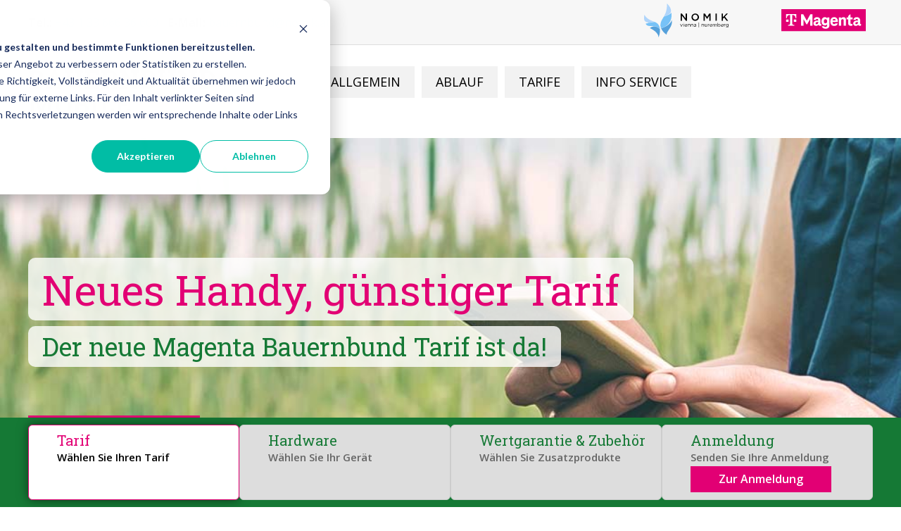

--- FILE ---
content_type: text/html; charset=UTF-8
request_url: https://landing.nomik.at/de/bauernbund-mobile
body_size: 24909
content:
<!doctype html><html lang="de-at"><head>
    <meta charset="utf-8">
    
      <title>Magenta Bauernbund Tarife</title>
    
    
      <link rel="shortcut icon" href="https://landing.nomik.at/hubfs/NOMIK%20Logo.webp%20FAV.webp">
    
    <meta name="description" content="Sensationelle Tarife und Kommunikationslösungen für alle Mitglieder des Bauernbunds durch die Kooperation von Magenta und dem größten Businesspartner NOMIK">
    
    
    
    
    
    
<meta name="viewport" content="width=device-width, initial-scale=1">

    
    <meta property="og:description" content="Sensationelle Tarife und Kommunikationslösungen für alle Mitglieder des Bauernbunds durch die Kooperation von Magenta und dem größten Businesspartner NOMIK">
    <meta property="og:title" content="Magenta Bauernbund Tarife">
    <meta name="twitter:description" content="Sensationelle Tarife und Kommunikationslösungen für alle Mitglieder des Bauernbunds durch die Kooperation von Magenta und dem größten Businesspartner NOMIK">
    <meta name="twitter:title" content="Magenta Bauernbund Tarife">

    

    
    <style>
a.cta_button{-moz-box-sizing:content-box !important;-webkit-box-sizing:content-box !important;box-sizing:content-box !important;vertical-align:middle}.hs-breadcrumb-menu{list-style-type:none;margin:0px 0px 0px 0px;padding:0px 0px 0px 0px}.hs-breadcrumb-menu-item{float:left;padding:10px 0px 10px 10px}.hs-breadcrumb-menu-divider:before{content:'›';padding-left:10px}.hs-featured-image-link{border:0}.hs-featured-image{float:right;margin:0 0 20px 20px;max-width:50%}@media (max-width: 568px){.hs-featured-image{float:none;margin:0;width:100%;max-width:100%}}.hs-screen-reader-text{clip:rect(1px, 1px, 1px, 1px);height:1px;overflow:hidden;position:absolute !important;width:1px}
</style>

<link rel="stylesheet" href="//7052064.fs1.hubspotusercontent-na1.net/hubfs/7052064/hub_generated/template_assets/DEFAULT_ASSET/1768583167769/template_main.min.css">
<link rel="stylesheet" href="https://landing.nomik.at/hubfs/hub_generated/template_assets/1/72712225264/1764662998901/template_theme-overrides.css">
<link rel="stylesheet" href="https://landing.nomik.at/hubfs/hub_generated/template_assets/1/72702938568/1764662996999/template_child.min.css">

    <style>
      #hs-button_module_1688040298395 {
        
          
          display: inline-block;
        
        background-color: rgba(226, 0, 116,1.0);
        color: #FFFFFF;
        
        font-size: 24px;
        
        ;
        
          padding-top: 20px;
          padding-bottom: 20px;
        
        
          padding-left: 40px;
          padding-right: 40px;
        
      }
      #hs-button_module_1688040298395:hover {
        background-color: rgba(21, 121, 53,1.0);
        color: rgba(255, 255, 255,1.0);
        
          padding-top: 20px;
          padding-bottom: 20px;
        
        
          padding-left: 40px;
          padding-right: 40px;
        

      }
    </style>
  
<link rel="stylesheet" href="https://7052064.fs1.hubspotusercontent-na1.net/hubfs/7052064/hub_generated/module_assets/1/-83711370309/1768583237083/module_service-card.min.css">

<style>
#hs_cos_wrapper_widget_1687951251136 .service-card__icon-wrapper { text-align:CENTER; }

#hs_cos_wrapper_widget_1687951251136 .service-card__icon { background-color:rgba(21,121,53,0.3); }

#hs_cos_wrapper_widget_1687951251136 .service-card__icon svg {}

#hs_cos_wrapper_widget_1687951251136 .service-card {
  background-color:rgba(#null,0.0);
  border:0px none;
  padding-top:0px;
  padding-right:0px;
  padding-bottom:20px;
  padding-left:0px;
}

</style>


<style>
#hs_cos_wrapper_module_1687962464203 .service-card__icon-wrapper { text-align:CENTER; }

#hs_cos_wrapper_module_1687962464203 .service-card__icon { background-color:rgba(21,121,53,0.3); }

#hs_cos_wrapper_module_1687962464203 .service-card__icon svg {}

#hs_cos_wrapper_module_1687962464203 .service-card {
  background-color:rgba(#null,0.0);
  border:0px none;
  padding-top:0px;
  padding-right:0px;
  padding-bottom:20px;
  padding-left:0px;
}

</style>


<style>
#hs_cos_wrapper_module_1687962498505 .service-card__icon-wrapper { text-align:CENTER; }

#hs_cos_wrapper_module_1687962498505 .service-card__icon { background-color:rgba(21,121,53,0.3); }

#hs_cos_wrapper_module_1687962498505 .service-card__icon svg {}

#hs_cos_wrapper_module_1687962498505 .service-card {
  background-color:rgba(#null,0.0);
  border:0px none;
  padding-top:0px;
  padding-right:0px;
  padding-bottom:20px;
  padding-left:0px;
}

</style>


<style>
#hs_cos_wrapper_module_1687962538847 .service-card__icon-wrapper { text-align:CENTER; }

#hs_cos_wrapper_module_1687962538847 .service-card__icon { background-color:rgba(21,121,53,0.3); }

#hs_cos_wrapper_module_1687962538847 .service-card__icon svg {}

#hs_cos_wrapper_module_1687962538847 .service-card {
  background-color:rgba(#null,0.0);
  border:0px none;
  padding-top:0px;
  padding-right:0px;
  padding-bottom:20px;
  padding-left:0px;
}

</style>


    <style>
      #hs-button_widget_1687951656784 {
        
          
          display: inline-block;
        
        background-color: rgba(226, 0, 116,1.0);
        color: #FFFFFF;
        
        font-size: 24px;
        
        ;
        
          padding-top: 20px;
          padding-bottom: 20px;
        
        
          padding-left: 40px;
          padding-right: 40px;
        
      }
      #hs-button_widget_1687951656784:hover {
        background-color: rgba(21, 121, 53,1.0);
        color: rgba(255, 255, 255,1.0);
        
          padding-top: 20px;
          padding-bottom: 20px;
        
        
          padding-left: 40px;
          padding-right: 40px;
        

      }
    </style>
  

  <style>
  #hs_cos_wrapper_module_16879506073993 .pricing-card__heading { background-color:rgba(#null,0.0); }

#hs_cos_wrapper_module_16879506073993 .pricing-card__list {
  list-style:none;
  padding-left:0;
}

#hs_cos_wrapper_module_16879506073993 .pricing-card__list-item {
  align-items:center;
  display:flex;
  width:100%;
}

#hs_cos_wrapper_module_16879506073993 .pricing-card__list-item {}

#hs_cos_wrapper_module_16879506073993 .pricing-card__list-icon {}

#hs_cos_wrapper_module_16879506073993 .pricing-card__list-icon svg {}

#hs_cos_wrapper_module_16879506073993 .pricing-card__button-wrapper { text-align:CENTER; }

#hs_cos_wrapper_module_16879506073993 .button {
  background-color:rgba(226,0,116,1.0);
  border:0px none;
}

#hs_cos_wrapper_module_16879506073993 .button:hover,
#hs_cos_wrapper_module_16879506073993 .button:focus {}

#hs_cos_wrapper_module_16879506073993 .button:active {}

#hs_cos_wrapper_module_16879506073993 .pricing-card {
  background-color:rgba(255,255,255,1.0);
  border:1px solid #157935;
  border-radius:10px;
}

#hs_cos_wrapper_module_16879506073993 .pricing-card__content { padding:1.4rem; }

  </style>


  <style>
  #hs_cos_wrapper_widget_1687950046813 .pricing-card__heading { background-color:rgba(#null,0.0); }

#hs_cos_wrapper_widget_1687950046813 .pricing-card__list {
  list-style:none;
  padding-left:0;
}

#hs_cos_wrapper_widget_1687950046813 .pricing-card__list-item {
  align-items:center;
  display:flex;
  width:100%;
}

#hs_cos_wrapper_widget_1687950046813 .pricing-card__list-item {}

#hs_cos_wrapper_widget_1687950046813 .pricing-card__list-icon { padding:10px; }

#hs_cos_wrapper_widget_1687950046813 .pricing-card__list-icon svg {
  fill:#ffffff;
  height:15px;
  width:15px;
}

#hs_cos_wrapper_widget_1687950046813 .pricing-card__button-wrapper { text-align:CENTER; }

#hs_cos_wrapper_widget_1687950046813 .button {
  background-color:rgba(226,0,116,1.0);
  border:0px none;
}

#hs_cos_wrapper_widget_1687950046813 .button:hover,
#hs_cos_wrapper_widget_1687950046813 .button:focus {}

#hs_cos_wrapper_widget_1687950046813 .button:active {}

#hs_cos_wrapper_widget_1687950046813 .pricing-card {
  background-color:rgba(243,248,245,1.0);
  border:1px solid #157935;
  border-radius:10px;
}

#hs_cos_wrapper_widget_1687950046813 .pricing-card__content { padding:1.4rem; }

  </style>


  <style>
  #hs_cos_wrapper_module_16879506092913 .pricing-card__heading {
  background-color:rgba(#null,0.0);
  padding-top:17px;
  padding-bottom:17px;
}

#hs_cos_wrapper_module_16879506092913 .pricing-card__list-item {}

#hs_cos_wrapper_module_16879506092913 .pricing-card__list-icon {}

#hs_cos_wrapper_module_16879506092913 .pricing-card__list-icon svg {}

#hs_cos_wrapper_module_16879506092913 .pricing-card__button-wrapper { text-align:CENTER; }

#hs_cos_wrapper_module_16879506092913 .button {
  background-color:rgba(226,0,116,1.0);
  border:0px none;
}

#hs_cos_wrapper_module_16879506092913 .button:hover,
#hs_cos_wrapper_module_16879506092913 .button:focus {}

#hs_cos_wrapper_module_16879506092913 .button:active {}

#hs_cos_wrapper_module_16879506092913 .pricing-card {
  background-color:rgba(231,241,234,1.0);
  border:1px solid #157935;
  border-radius:10px;
  margin-bottom:50px;
}

#hs_cos_wrapper_module_16879506092913 .pricing-card__content { padding:1.4rem; }

  </style>

<link rel="stylesheet" href="https://landing.nomik.at/hubfs/hub_generated/module_assets/1/73846891472/1744363412397/module_product_1.min.css">

<style>
#hs_cos_wrapper_module_1692884984084 .button-wrapper { text-align:CENTER; }

#hs_cos_wrapper_module_1692884984084 .button {
  background-color:rgba(255,255,255,0.01);
  border:0px none;
  color:#ffffff;
}

#hs_cos_wrapper_module_1692884984084 .button:hover,
#hs_cos_wrapper_module_1692884984084 .button:focus {}

#hs_cos_wrapper_module_1692884984084 .button:active {}

</style>


<style>
#hs_cos_wrapper_widget_1692884400761 .button-wrapper { text-align:CENTER; }

#hs_cos_wrapper_widget_1692884400761 .button {
  background-color:rgba(255,255,255,0.01);
  border:0px none;
  color:#ffffff;
}

#hs_cos_wrapper_widget_1692884400761 .button:hover,
#hs_cos_wrapper_widget_1692884400761 .button:focus {}

#hs_cos_wrapper_widget_1692884400761 .button:active {}

</style>

<link rel="stylesheet" href="https://landing.nomik.at/hubfs/hub_generated/module_assets/1/75933961459/1744363414876/module_Steps-Menu.min.css">
<style>
  @font-face {
    font-family: "Roboto Slab";
    font-weight: 400;
    font-style: normal;
    font-display: swap;
    src: url("/_hcms/googlefonts/Roboto_Slab/regular.woff2") format("woff2"), url("/_hcms/googlefonts/Roboto_Slab/regular.woff") format("woff");
  }
  @font-face {
    font-family: "Roboto Slab";
    font-weight: 700;
    font-style: normal;
    font-display: swap;
    src: url("/_hcms/googlefonts/Roboto_Slab/700.woff2") format("woff2"), url("/_hcms/googlefonts/Roboto_Slab/700.woff") format("woff");
  }
  @font-face {
    font-family: "Open Sans";
    font-weight: 600;
    font-style: normal;
    font-display: swap;
    src: url("/_hcms/googlefonts/Open_Sans/600.woff2") format("woff2"), url("/_hcms/googlefonts/Open_Sans/600.woff") format("woff");
  }
  @font-face {
    font-family: "Open Sans";
    font-weight: 400;
    font-style: normal;
    font-display: swap;
    src: url("/_hcms/googlefonts/Open_Sans/regular.woff2") format("woff2"), url("/_hcms/googlefonts/Open_Sans/regular.woff") format("woff");
  }
  @font-face {
    font-family: "Open Sans";
    font-weight: 700;
    font-style: normal;
    font-display: swap;
    src: url("/_hcms/googlefonts/Open_Sans/700.woff2") format("woff2"), url("/_hcms/googlefonts/Open_Sans/700.woff") format("woff");
  }
</style>

<!-- Editor Styles -->
<style id="hs_editor_style" type="text/css">
#hs_cos_wrapper_module_16880455927692  { display: block !important; padding-right: 10px !important }
#hs_cos_wrapper_widget_1687965021961  { color: #157935 !important; display: block !important; font-size: 36px !important; line-height: 36px !important; padding-bottom: 0px !important; padding-left: 0px !important; padding-right: 0px !important; padding-top: 0px !important; text-align: left !important }
#hs_cos_wrapper_widget_1687965021961  p , #hs_cos_wrapper_widget_1687965021961  li , #hs_cos_wrapper_widget_1687965021961  span , #hs_cos_wrapper_widget_1687965021961  label , #hs_cos_wrapper_widget_1687965021961  h1 , #hs_cos_wrapper_widget_1687965021961  h2 , #hs_cos_wrapper_widget_1687965021961  h3 , #hs_cos_wrapper_widget_1687965021961  h4 , #hs_cos_wrapper_widget_1687965021961  h5 , #hs_cos_wrapper_widget_1687965021961  h6  { color: #157935 !important; font-size: 36px !important; line-height: 36px !important }
#hs_cos_wrapper_widget_1687962989505 li.hs-menu-item a  { font-size: 18px !important }
#hs_cos_wrapper_widget_1687962989505 li.hs-menu-item a:link  { font-size: 18px !important }
#hs_cos_wrapper_widget_1687962989505 .hs-menu-wrapper > ul  { font-size: 18px !important }
#hs_cos_wrapper_widget_1687962989505  p , #hs_cos_wrapper_widget_1687962989505  li , #hs_cos_wrapper_widget_1687962989505  span , #hs_cos_wrapper_widget_1687962989505  label , #hs_cos_wrapper_widget_1687962989505  h1 , #hs_cos_wrapper_widget_1687962989505  h2 , #hs_cos_wrapper_widget_1687962989505  h3 , #hs_cos_wrapper_widget_1687962989505  h4 , #hs_cos_wrapper_widget_1687962989505  h5 , #hs_cos_wrapper_widget_1687962989505  h6  { font-size: 18px !important }
#hs_cos_wrapper_module_1688040298395  { border-width: 0px !important; display: block !important; margin-top: 50px !important }
#hs_cos_wrapper_widget_1687955457362  { color: #157935 !important; display: block !important }
#hs_cos_wrapper_widget_1687955457362  p , #hs_cos_wrapper_widget_1687955457362  li , #hs_cos_wrapper_widget_1687955457362  span , #hs_cos_wrapper_widget_1687955457362  label , #hs_cos_wrapper_widget_1687955457362  h1 , #hs_cos_wrapper_widget_1687955457362  h2 , #hs_cos_wrapper_widget_1687955457362  h3 , #hs_cos_wrapper_widget_1687955457362  h4 , #hs_cos_wrapper_widget_1687955457362  h5 , #hs_cos_wrapper_widget_1687955457362  h6  { color: #157935 !important }
#hs_cos_wrapper_widget_1687951656784  { border-color: #E20074 !important; border-width: 1px !important; display: block !important; padding-top: 30px !important }
#hs_cos_wrapper_widget_1687949811761  { display: block !important; margin-bottom: 30px !important; padding-bottom: 0px !important; padding-left: 0px !important; padding-right: 0px !important; padding-top: 0px !important }
#hs_cos_wrapper_widget_1691082419617  { display: block !important; line-height: 20px !important; text-align: center !important }
#hs_cos_wrapper_widget_1691082419617  p , #hs_cos_wrapper_widget_1691082419617  li , #hs_cos_wrapper_widget_1691082419617  span , #hs_cos_wrapper_widget_1691082419617  label , #hs_cos_wrapper_widget_1691082419617  h1 , #hs_cos_wrapper_widget_1691082419617  h2 , #hs_cos_wrapper_widget_1691082419617  h3 , #hs_cos_wrapper_widget_1691082419617  h4 , #hs_cos_wrapper_widget_1691082419617  h5 , #hs_cos_wrapper_widget_1691082419617  h6  { line-height: 20px !important }
#hs_cos_wrapper_widget_1689100824291  { display: block !important; padding-left: -1px !important }
#hs_cos_wrapper_widget_1689100824291 input[type="text"] { background-color: #f7f7f7 !important; background-image: none !important; border-color: #157935 !important; border-radius: 4px !important; border-style: solid !important; border-width: 1px !important }
#hs_cos_wrapper_widget_1689100824291 input[type="email"] { background-color: #f7f7f7 !important; background-image: none !important; border-color: #157935 !important; border-radius: 4px !important; border-style: solid !important; border-width: 1px !important }
#hs_cos_wrapper_widget_1689100824291 textarea { background-color: #f7f7f7 !important; background-image: none !important; border-color: #157935 !important; border-radius: 4px !important; border-style: solid !important; border-width: 1px !important }
#hs_cos_wrapper_widget_1689100824291 input[type="number"] { background-color: #f7f7f7 !important; background-image: none !important; border-color: #157935 !important; border-radius: 4px !important; border-style: solid !important; border-width: 1px !important }
#hs_cos_wrapper_widget_1689100824291 select { background-color: #f7f7f7 !important; background-image: none !important; border-color: #157935 !important; border-radius: 4px !important; border-style: solid !important; border-width: 1px !important }
#hs_cos_wrapper_widget_1689100824291 input[type="file"] { background-color: #f7f7f7 !important; background-image: none !important; border-color: #157935 !important; border-radius: 4px !important; border-style: solid !important; border-width: 1px !important }
#hs_cos_wrapper_widget_1689100824291 input[type="tel"] { background-color: #f7f7f7 !important; background-image: none !important; border-color: #157935 !important; border-radius: 4px !important; border-style: solid !important; border-width: 1px !important }
#hs_cos_wrapper_widget_1689100824291 input[type="date"] { background-color: #f7f7f7 !important; background-image: none !important; border-color: #157935 !important; border-radius: 4px !important; border-style: solid !important; border-width: 1px !important }
#hs_cos_wrapper_widget_1689100824291 label:not(.hs-error-msg) { line-height: 24px !important }
#hs_cos_wrapper_widget_1689100824291 label:not(.hs-error-msg) p , #hs_cos_wrapper_widget_1689100824291 label:not(.hs-error-msg) li , #hs_cos_wrapper_widget_1689100824291 label:not(.hs-error-msg) span , #hs_cos_wrapper_widget_1689100824291 label:not(.hs-error-msg) label , #hs_cos_wrapper_widget_1689100824291 label:not(.hs-error-msg) h1 , #hs_cos_wrapper_widget_1689100824291 label:not(.hs-error-msg) h2 , #hs_cos_wrapper_widget_1689100824291 label:not(.hs-error-msg) h3 , #hs_cos_wrapper_widget_1689100824291 label:not(.hs-error-msg) h4 , #hs_cos_wrapper_widget_1689100824291 label:not(.hs-error-msg) h5 , #hs_cos_wrapper_widget_1689100824291 label:not(.hs-error-msg) h6  { line-height: 24px !important }
#hs_cos_wrapper_module_168795180262912  { border-color: #CCCCCC !important; border-style: none !important; border-width: 1px !important; display: block !important }
#hs_cos_wrapper_module_168795180262916  { border-color: #CCCCCC !important; border-style: none !important; border-width: 1px !important; display: block !important }
#hs_cos_wrapper_module_168795180262920  { border-color: #CCCCCC !important; border-style: none !important; border-width: 1px !important; display: block !important }
#hs_cos_wrapper_widget_1688044889480  { display: block !important; padding-top: 0px !important }
#hs_cos_wrapper_widget_1688045040631  { display: block !important; padding-bottom: 0px !important }
#hs_cos_wrapper_module_16880455182853  { display: block !important; padding-right: 10px !important }
#hs_cos_wrapper_module_16880455927692  { display: block !important; padding-right: 10px !important }
#hs_cos_wrapper_widget_1687962989505  { display: block !important; font-size: 18px !important }
#hs_cos_wrapper_widget_1687962989505  p , #hs_cos_wrapper_widget_1687962989505  li , #hs_cos_wrapper_widget_1687962989505  span , #hs_cos_wrapper_widget_1687962989505  label , #hs_cos_wrapper_widget_1687962989505  h1 , #hs_cos_wrapper_widget_1687962989505  h2 , #hs_cos_wrapper_widget_1687962989505  h3 , #hs_cos_wrapper_widget_1687962989505  h4 , #hs_cos_wrapper_widget_1687962989505  h5 , #hs_cos_wrapper_widget_1687962989505  h6  { font-size: 18px !important }
#hs_cos_wrapper_widget_1687965021961  { color: #157935 !important; display: block !important; font-size: 36px !important; line-height: 36px !important; padding-bottom: 0px !important; padding-left: 0px !important; padding-right: 0px !important; padding-top: 0px !important; text-align: left !important }
#hs_cos_wrapper_widget_1687965021961  p , #hs_cos_wrapper_widget_1687965021961  li , #hs_cos_wrapper_widget_1687965021961  span , #hs_cos_wrapper_widget_1687965021961  label , #hs_cos_wrapper_widget_1687965021961  h1 , #hs_cos_wrapper_widget_1687965021961  h2 , #hs_cos_wrapper_widget_1687965021961  h3 , #hs_cos_wrapper_widget_1687965021961  h4 , #hs_cos_wrapper_widget_1687965021961  h5 , #hs_cos_wrapper_widget_1687965021961  h6  { color: #157935 !important; font-size: 36px !important; line-height: 36px !important }
#hs_cos_wrapper_module_1688040298395  { border-width: 0px !important; display: block !important; margin-top: 50px !important }
#hs_cos_wrapper_widget_1687955457362  { color: #157935 !important; display: block !important }
#hs_cos_wrapper_widget_1687955457362  p , #hs_cos_wrapper_widget_1687955457362  li , #hs_cos_wrapper_widget_1687955457362  span , #hs_cos_wrapper_widget_1687955457362  label , #hs_cos_wrapper_widget_1687955457362  h1 , #hs_cos_wrapper_widget_1687955457362  h2 , #hs_cos_wrapper_widget_1687955457362  h3 , #hs_cos_wrapper_widget_1687955457362  h4 , #hs_cos_wrapper_widget_1687955457362  h5 , #hs_cos_wrapper_widget_1687955457362  h6  { color: #157935 !important }
#hs_cos_wrapper_widget_1687951656784  { border-color: #E20074 !important; border-width: 1px !important; display: block !important; padding-top: 30px !important }
#hs_cos_wrapper_widget_1687949811761  { display: block !important; margin-bottom: 30px !important; padding-bottom: 0px !important; padding-left: 0px !important; padding-right: 0px !important; padding-top: 0px !important }
#hs_cos_wrapper_widget_1691082419617  { display: block !important; line-height: 20px !important; text-align: center !important }
#hs_cos_wrapper_widget_1691082419617  p , #hs_cos_wrapper_widget_1691082419617  li , #hs_cos_wrapper_widget_1691082419617  span , #hs_cos_wrapper_widget_1691082419617  label , #hs_cos_wrapper_widget_1691082419617  h1 , #hs_cos_wrapper_widget_1691082419617  h2 , #hs_cos_wrapper_widget_1691082419617  h3 , #hs_cos_wrapper_widget_1691082419617  h4 , #hs_cos_wrapper_widget_1691082419617  h5 , #hs_cos_wrapper_widget_1691082419617  h6  { line-height: 20px !important }
#hs_cos_wrapper_widget_1689100824291  { display: block !important; padding-left: -1px !important }
#hs_cos_wrapper_widget_1689100824291 input[type="text"] { background-color: #f7f7f7 !important; background-image: none !important; border-color: #157935 !important; border-radius: 4px !important; border-style: solid !important; border-width: 1px !important }
#hs_cos_wrapper_widget_1689100824291 input[type="email"] { background-color: #f7f7f7 !important; background-image: none !important; border-color: #157935 !important; border-radius: 4px !important; border-style: solid !important; border-width: 1px !important }
#hs_cos_wrapper_widget_1689100824291 textarea { background-color: #f7f7f7 !important; background-image: none !important; border-color: #157935 !important; border-radius: 4px !important; border-style: solid !important; border-width: 1px !important }
#hs_cos_wrapper_widget_1689100824291 input[type="number"] { background-color: #f7f7f7 !important; background-image: none !important; border-color: #157935 !important; border-radius: 4px !important; border-style: solid !important; border-width: 1px !important }
#hs_cos_wrapper_widget_1689100824291 select { background-color: #f7f7f7 !important; background-image: none !important; border-color: #157935 !important; border-radius: 4px !important; border-style: solid !important; border-width: 1px !important }
#hs_cos_wrapper_widget_1689100824291 input[type="file"] { background-color: #f7f7f7 !important; background-image: none !important; border-color: #157935 !important; border-radius: 4px !important; border-style: solid !important; border-width: 1px !important }
#hs_cos_wrapper_widget_1689100824291 input[type="tel"] { background-color: #f7f7f7 !important; background-image: none !important; border-color: #157935 !important; border-radius: 4px !important; border-style: solid !important; border-width: 1px !important }
#hs_cos_wrapper_widget_1689100824291 input[type="date"] { background-color: #f7f7f7 !important; background-image: none !important; border-color: #157935 !important; border-radius: 4px !important; border-style: solid !important; border-width: 1px !important }
#hs_cos_wrapper_widget_1689100824291 label:not(.hs-error-msg) { line-height: 24px !important }
#hs_cos_wrapper_widget_1689100824291 label:not(.hs-error-msg) p , #hs_cos_wrapper_widget_1689100824291 label:not(.hs-error-msg) li , #hs_cos_wrapper_widget_1689100824291 label:not(.hs-error-msg) span , #hs_cos_wrapper_widget_1689100824291 label:not(.hs-error-msg) label , #hs_cos_wrapper_widget_1689100824291 label:not(.hs-error-msg) h1 , #hs_cos_wrapper_widget_1689100824291 label:not(.hs-error-msg) h2 , #hs_cos_wrapper_widget_1689100824291 label:not(.hs-error-msg) h3 , #hs_cos_wrapper_widget_1689100824291 label:not(.hs-error-msg) h4 , #hs_cos_wrapper_widget_1689100824291 label:not(.hs-error-msg) h5 , #hs_cos_wrapper_widget_1689100824291 label:not(.hs-error-msg) h6  { line-height: 24px !important }
#hs_cos_wrapper_module_168795180262920  { border-color: #CCCCCC !important; border-style: none !important; border-width: 1px !important; display: block !important }
#hs_cos_wrapper_module_168795180262916  { border-color: #CCCCCC !important; border-style: none !important; border-width: 1px !important; display: block !important }
#hs_cos_wrapper_module_168795180262912  { border-color: #CCCCCC !important; border-style: none !important; border-width: 1px !important; display: block !important }
#hs_cos_wrapper_module_16880455182853  { display: block !important; padding-right: 10px !important }
#hs_cos_wrapper_widget_1688045040631  { display: block !important; padding-bottom: 0px !important }
#hs_cos_wrapper_widget_1688044889480  { display: block !important; padding-top: 0px !important }
.dnd_area-row-2-max-width-section-centering > .row-fluid {
  max-width: 1200px !important;
  margin-left: auto !important;
  margin-right: auto !important;
}
.module_16880455927692-flexbox-positioning {
  display: -ms-flexbox !important;
  -ms-flex-direction: column !important;
  -ms-flex-align: end !important;
  -ms-flex-pack: start;
  display: flex !important;
  flex-direction: column !important;
  align-items: flex-end !important;
  justify-content: flex-start;
}
.module_16880455927692-flexbox-positioning > div {
  max-width: 100%;
  flex-shrink: 0 !important;
}
.module_16880454947613-flexbox-positioning {
  display: -ms-flexbox !important;
  -ms-flex-direction: column !important;
  -ms-flex-align: end !important;
  -ms-flex-pack: start;
  display: flex !important;
  flex-direction: column !important;
  align-items: flex-end !important;
  justify-content: flex-start;
}
.module_16880454947613-flexbox-positioning > div {
  max-width: 100%;
  flex-shrink: 0 !important;
}
.module_1688040298395-flexbox-positioning {
  display: -ms-flexbox !important;
  -ms-flex-direction: column !important;
  -ms-flex-align: start !important;
  -ms-flex-pack: start;
  display: flex !important;
  flex-direction: column !important;
  align-items: flex-start !important;
  justify-content: flex-start;
}
.module_1688040298395-flexbox-positioning > div {
  max-width: 100%;
  flex-shrink: 0 !important;
}
.widget_1687951656784-flexbox-positioning {
  display: -ms-flexbox !important;
  -ms-flex-direction: column !important;
  -ms-flex-align: center !important;
  -ms-flex-pack: start;
  display: flex !important;
  flex-direction: column !important;
  align-items: center !important;
  justify-content: flex-start;
}
.widget_1687951656784-flexbox-positioning > div {
  max-width: 100%;
  flex-shrink: 0 !important;
}
.module_16880455182853-flexbox-positioning {
  display: -ms-flexbox !important;
  -ms-flex-direction: column !important;
  -ms-flex-align: end !important;
  -ms-flex-pack: start;
  display: flex !important;
  flex-direction: column !important;
  align-items: flex-end !important;
  justify-content: flex-start;
}
.module_16880455182853-flexbox-positioning > div {
  max-width: 100%;
  flex-shrink: 0 !important;
}
.widget_1687963442899-flexbox-positioning {
  display: -ms-flexbox !important;
  -ms-flex-direction: column !important;
  -ms-flex-align: end !important;
  -ms-flex-pack: start;
  display: flex !important;
  flex-direction: column !important;
  align-items: flex-end !important;
  justify-content: flex-start;
}
.widget_1687963442899-flexbox-positioning > div {
  max-width: 100%;
  flex-shrink: 0 !important;
}
/* HubSpot Non-stacked Media Query Styles */
@media (min-width:768px) {
  .dnd_area-row-0-vertical-alignment > .row-fluid {
    display: -ms-flexbox !important;
    -ms-flex-direction: row;
    display: flex !important;
    flex-direction: row;
  }
  .dnd_area-row-9-vertical-alignment > .row-fluid {
    display: -ms-flexbox !important;
    -ms-flex-direction: row;
    display: flex !important;
    flex-direction: row;
  }
  .cell_16910772022009-vertical-alignment {
    display: -ms-flexbox !important;
    -ms-flex-direction: column !important;
    -ms-flex-pack: center !important;
    display: flex !important;
    flex-direction: column !important;
    justify-content: center !important;
  }
  .cell_16910772022009-vertical-alignment > div {
    flex-shrink: 0 !important;
  }
  .cell_16910772022008-vertical-alignment {
    display: -ms-flexbox !important;
    -ms-flex-direction: column !important;
    -ms-flex-pack: center !important;
    display: flex !important;
    flex-direction: column !important;
    justify-content: center !important;
  }
  .cell_16910772022008-vertical-alignment > div {
    flex-shrink: 0 !important;
  }
  .cell_16910772022007-vertical-alignment {
    display: -ms-flexbox !important;
    -ms-flex-direction: column !important;
    -ms-flex-pack: center !important;
    display: flex !important;
    flex-direction: column !important;
    justify-content: center !important;
  }
  .cell_16910772022007-vertical-alignment > div {
    flex-shrink: 0 !important;
  }
  .cell_16910837620064-vertical-alignment {
    display: -ms-flexbox !important;
    -ms-flex-direction: column !important;
    -ms-flex-pack: center !important;
    display: flex !important;
    flex-direction: column !important;
    justify-content: center !important;
  }
  .cell_16910837620064-vertical-alignment > div {
    flex-shrink: 0 !important;
  }
  .cell_16910837620063-vertical-alignment {
    display: -ms-flexbox !important;
    -ms-flex-direction: column !important;
    -ms-flex-pack: center !important;
    display: flex !important;
    flex-direction: column !important;
    justify-content: center !important;
  }
  .cell_16910837620063-vertical-alignment > div {
    flex-shrink: 0 !important;
  }
  .cell_16910837620062-vertical-alignment {
    display: -ms-flexbox !important;
    -ms-flex-direction: column !important;
    -ms-flex-pack: center !important;
    display: flex !important;
    flex-direction: column !important;
    justify-content: center !important;
  }
  .cell_16910837620062-vertical-alignment > div {
    flex-shrink: 0 !important;
  }
  .cell_1691083762006-vertical-alignment {
    display: -ms-flexbox !important;
    -ms-flex-direction: column !important;
    -ms-flex-pack: center !important;
    display: flex !important;
    flex-direction: column !important;
    justify-content: center !important;
  }
  .cell_1691083762006-vertical-alignment > div {
    flex-shrink: 0 !important;
  }
}
/* HubSpot Styles (default) */
.dnd_area-row-0-padding {
  padding-top: 5px !important;
  padding-bottom: 5px !important;
  padding-left: 0px !important;
  padding-right: 0px !important;
}
.dnd_area-row-0-background-layers {
  background-image: linear-gradient(rgba(247, 247, 247, 1), rgba(247, 247, 247, 1)) !important;
  background-position: left top !important;
  background-size: auto !important;
  background-repeat: no-repeat !important;
}
.dnd_area-row-1-padding {
  padding-top: 30px !important;
  padding-bottom: 30px !important;
}
.dnd_area-row-2-padding {
  padding-top: 180px !important;
  padding-bottom: 180px !important;
}
.dnd_area-row-2-background-layers {
  background-image: url('https://landing.nomik.at/hubfs/Frau-Feld-Handy-Mobile.jpg') !important;
  background-position: right top !important;
  background-size: cover !important;
  background-repeat: no-repeat !important;
}
.dnd_area-row-3-background-layers {
  background-image: linear-gradient(rgba(149, 85, 31, 0.1), rgba(149, 85, 31, 0.1)) !important;
  background-position: left top !important;
  background-size: auto !important;
  background-repeat: no-repeat !important;
}
.dnd_area-row-4-background-layers {
  background-image: url('https://landing.nomik.at/hubfs/Bauerhof-Hintergrund.png') !important;
  background-position: center center !important;
  background-size: cover !important;
  background-repeat: no-repeat !important;
}
.dnd_area-row-5-background-layers {
  background-image: url('https://landing.nomik.at/hubfs/Landschaft-Hintergrund.jpg') !important;
  background-position: center center !important;
  background-size: cover !important;
  background-repeat: no-repeat !important;
}
.dnd_area-row-7-hidden {
  display: block !important;
}
.dnd_area-row-8-hidden {
  display: block !important;
}
.dnd_area-row-8-background-layers {
  background-image: linear-gradient(rgba(149, 85, 31, 0.1), rgba(149, 85, 31, 0.1)) !important;
  background-position: left top !important;
  background-size: auto !important;
  background-repeat: no-repeat !important;
}
.dnd_area-row-9-padding {
  padding-bottom: 170px !important;
}
.dnd_area-row-9-background-layers {
  background-image: linear-gradient(to bottom, rgba(88, 85, 78, 1), rgba(121, 117, 107, 1)) !important;
  background-position: left top !important;
  background-size: auto !important;
  background-repeat: no-repeat !important;
}
.dnd_area-row-10-padding {
  padding-top: 10px !important;
  padding-bottom: 10px !important;
  padding-left: 0px !important;
  padding-right: 0px !important;
}
.dnd_area-row-10-background-layers {
  background-image: linear-gradient(rgba(21, 121, 53, 1), rgba(21, 121, 53, 1)) !important;
  background-position: left top !important;
  background-size: auto !important;
  background-repeat: no-repeat !important;
}
.module_16879492467168-hidden {
  display: block !important;
}
/* HubSpot Styles (mobile) */
@media (max-width: 767px) {
  .module_16880455927692-hidden {
    display: none !important;
  }
  .module_16880454947613-hidden {
    display: none !important;
  }
  .widget_1687962989505-hidden {
    display: none !important;
  }
  .module_16879492467168-hidden {
    display: none !important;
  }
}
</style>
    

    
    <link rel="canonical" href="https://landing.nomik.at/de/bauernbund-mobile">


<meta property="og:url" content="https://landing.nomik.at/de/bauernbund-mobile">
<meta name="twitter:card" content="summary">
<meta http-equiv="content-language" content="de-at">





<!-- gn -->

  <meta name="generator" content="HubSpot"></head>
  <body>
    <div class="body-wrapper lp-hamkumst">
      

      
      <main id="main-content">
        
<div class="container-fluid">
<div class="row-fluid-wrapper">
<div class="row-fluid">
<div class="span12 widget-span widget-type-cell " style="" data-widget-type="cell" data-x="0" data-w="12">

<div class="row-fluid-wrapper row-depth-1 row-number-1 dnd_area-row-0-vertical-alignment dnd_area-row-0-background-color dnd-section kontakt-top dnd_area-row-0-background-layers dnd_area-row-0-padding">
<div class="row-fluid ">
<div class="span8 widget-span widget-type-cell dnd-column cell_16910772022007-vertical-alignment" style="" data-widget-type="cell" data-x="0" data-w="8">

<div class="row-fluid-wrapper row-depth-1 row-number-2 dnd-row">
<div class="row-fluid ">
<div class="span12 widget-span widget-type-custom_widget dnd-module" style="" data-widget-type="custom_widget" data-x="0" data-w="12">
<div id="hs_cos_wrapper_widget_1687963700320" class="hs_cos_wrapper hs_cos_wrapper_widget hs_cos_wrapper_type_module widget-type-rich_text" style="" data-hs-cos-general-type="widget" data-hs-cos-type="module"><span id="hs_cos_wrapper_widget_1687963700320_" class="hs_cos_wrapper hs_cos_wrapper_widget hs_cos_wrapper_type_rich_text" style="" data-hs-cos-general-type="widget" data-hs-cos-type="rich_text"><p class="header-p">Tel.:&nbsp;<a href="tel:+4313366636600" rel="noopener" target="_blank" class="header-link"><span>+43 1 33 666 36 600</span></a> E-Mail:&nbsp;<span style="color: #1ba4dc;"><a href="mailto:bauernbund@nomik.at" rel="noopener" target="_blank" class="header-link">bauernbund@nomik.at</a></span></p></span></div>

</div><!--end widget-span -->
</div><!--end row-->
</div><!--end row-wrapper -->

</div><!--end widget-span -->
<div class="span2 widget-span widget-type-cell dnd-column cell_16910772022008-vertical-alignment" style="" data-widget-type="cell" data-x="8" data-w="2">

<div class="row-fluid-wrapper row-depth-1 row-number-3 dnd-row">
<div class="row-fluid ">
<div class="span12 widget-span widget-type-custom_widget module_16880454947613-flexbox-positioning module_16880454947613-hidden dnd-module" style="" data-widget-type="custom_widget" data-x="0" data-w="12">
<div id="hs_cos_wrapper_module_16880454947613" class="hs_cos_wrapper hs_cos_wrapper_widget hs_cos_wrapper_type_module widget-type-linked_image" style="" data-hs-cos-general-type="widget" data-hs-cos-type="module">
    






  



<span id="hs_cos_wrapper_module_16880454947613_" class="hs_cos_wrapper hs_cos_wrapper_widget hs_cos_wrapper_type_linked_image" style="" data-hs-cos-general-type="widget" data-hs-cos-type="linked_image"><img src="https://landing.nomik.at/hubfs/NOMIK-Logo-Black.svg" class="hs-image-widget " width="120" height="48" style="max-width: 100%; height: auto;" alt="NOMIK-Logo-Black" title="NOMIK-Logo-Black" loading="lazy"></span></div>

</div><!--end widget-span -->
</div><!--end row-->
</div><!--end row-wrapper -->

</div><!--end widget-span -->
<div class="span2 widget-span widget-type-cell cell_16910772022009-vertical-alignment dnd-column" style="" data-widget-type="cell" data-x="10" data-w="2">

<div class="row-fluid-wrapper row-depth-1 row-number-4 dnd-row">
<div class="row-fluid ">
<div class="span12 widget-span widget-type-custom_widget module_16880455927692-flexbox-positioning module_16880455927692-hidden dnd-module" style="" data-widget-type="custom_widget" data-x="0" data-w="12">
<div id="hs_cos_wrapper_module_16880455927692" class="hs_cos_wrapper hs_cos_wrapper_widget hs_cos_wrapper_type_module widget-type-linked_image" style="" data-hs-cos-general-type="widget" data-hs-cos-type="module">
    






  



<span id="hs_cos_wrapper_module_16880455927692_" class="hs_cos_wrapper hs_cos_wrapper_widget hs_cos_wrapper_type_linked_image" style="" data-hs-cos-general-type="widget" data-hs-cos-type="linked_image"><img src="https://landing.nomik.at/hubfs/Magenta_Telekom_Logo.svg" class="hs-image-widget " width="120" height="32" style="max-width: 100%; height: auto;" alt="Magenta_Telekom_Logo" title="Magenta_Telekom_Logo" loading="lazy"></span></div>

</div><!--end widget-span -->
</div><!--end row-->
</div><!--end row-wrapper -->

</div><!--end widget-span -->
</div><!--end row-->
</div><!--end row-wrapper -->

<div class="row-fluid-wrapper row-depth-1 row-number-5 dnd_area-row-1-padding dnd-section logo-navi">
<div class="row-fluid ">
<div class="span4 widget-span widget-type-cell dnd-column" style="" data-widget-type="cell" data-x="0" data-w="4">

<div class="row-fluid-wrapper row-depth-1 row-number-6 dnd-row">
<div class="row-fluid ">
<div class="span12 widget-span widget-type-custom_widget dnd-module" style="" data-widget-type="custom_widget" data-x="0" data-w="12">
<div id="hs_cos_wrapper_widget_1687965021961" class="hs_cos_wrapper hs_cos_wrapper_widget hs_cos_wrapper_type_module widget-type-header" style="" data-hs-cos-general-type="widget" data-hs-cos-type="module">



<span id="hs_cos_wrapper_widget_1687965021961_" class="hs_cos_wrapper hs_cos_wrapper_widget hs_cos_wrapper_type_header" style="" data-hs-cos-general-type="widget" data-hs-cos-type="header"><h2>Bauernbund Mobile</h2></span></div>

</div><!--end widget-span -->
</div><!--end row-->
</div><!--end row-wrapper -->

</div><!--end widget-span -->
<div class="span8 widget-span widget-type-cell dnd-column" style="" data-widget-type="cell" data-x="4" data-w="8">

<div class="row-fluid-wrapper row-depth-1 row-number-7 dnd-row">
<div class="row-fluid ">
<div class="span12 widget-span widget-type-custom_widget widget_1687962989505-hidden dnd-module" style="" data-widget-type="custom_widget" data-x="0" data-w="12">
<div id="hs_cos_wrapper_widget_1687962989505" class="hs_cos_wrapper hs_cos_wrapper_widget hs_cos_wrapper_type_module widget-type-simple_menu" style="" data-hs-cos-general-type="widget" data-hs-cos-type="module"><span id="hs_cos_wrapper_widget_1687962989505_" class="hs_cos_wrapper hs_cos_wrapper_widget hs_cos_wrapper_type_simple_menu" style="" data-hs-cos-general-type="widget" data-hs-cos-type="simple_menu"><div id="hs_menu_wrapper_widget_1687962989505_" class="hs-menu-wrapper active-branch flyouts hs-menu-flow-horizontal" role="navigation" data-sitemap-name="" data-menu-id="" aria-label="Navigation Menu">
 <ul role="menu">
  <li class="hs-menu-item hs-menu-depth-1" role="none"><a href="#intro" role="menuitem" target="_self">Allgemein</a></li>
  <li class="hs-menu-item hs-menu-depth-1" role="none"><a href="#ablauf" role="menuitem" target="_self">Ablauf</a></li>
  <li class="hs-menu-item hs-menu-depth-1" role="none"><a href="#tarife" role="menuitem" target="_self">Tarife</a></li>
  <li class="hs-menu-item hs-menu-depth-1" role="none"><a href="#info-service" role="menuitem" target="_self">Info Service</a></li>
 </ul>
</div></span></div>

</div><!--end widget-span -->
</div><!--end row-->
</div><!--end row-wrapper -->

</div><!--end widget-span -->
</div><!--end row-->
</div><!--end row-wrapper -->

<div class="row-fluid-wrapper row-depth-1 row-number-8 dnd_area-row-2-background-layers dnd_area-row-2-padding dnd_area-row-2-max-width-section-centering dnd_area-row-2-background-image dnd-section banner">
<div class="row-fluid ">
<div class="span12 widget-span widget-type-cell dnd-column" style="" data-widget-type="cell" data-x="0" data-w="12">

<div class="row-fluid-wrapper row-depth-1 row-number-9 dnd-row">
<div class="row-fluid ">
<div class="span12 widget-span widget-type-custom_widget module_16879492467168-hidden dnd-module" style="" data-widget-type="custom_widget" data-x="0" data-w="12">
<div id="hs_cos_wrapper_module_16879492467168" class="hs_cos_wrapper hs_cos_wrapper_widget hs_cos_wrapper_type_module widget-type-rich_text" style="" data-hs-cos-general-type="widget" data-hs-cos-type="module"><span id="hs_cos_wrapper_module_16879492467168_" class="hs_cos_wrapper hs_cos_wrapper_widget hs_cos_wrapper_type_rich_text" style="" data-hs-cos-general-type="widget" data-hs-cos-type="rich_text"><h2 class="ham-title" style="color: e20074; ; text-align: left; font-size: 60px; line-height: 1.15;"><span style="padding: 5px 20px; border-radius: 10px; color: #e20074; background-color: rgba(255,255,255,0.8);">Neues Handy, günstiger Tarif</span></h2>
<h3 class="ham-subtitle" style="color: #157935; text-align: left; font-size: 36px;"><span style="background-color: rgba(255,255,255,0.8); padding: 5px 20px; border-radius: 10px;">Der neue Magenta Bauernbund Tarif ist da!</span></h3></span></div>

</div><!--end widget-span -->
</div><!--end row-->
</div><!--end row-wrapper -->

<div class="row-fluid-wrapper row-depth-1 row-number-10 dnd-row">
<div class="row-fluid ">
<div class="span12 widget-span widget-type-custom_widget module_1688040298395-flexbox-positioning dnd-module" style="" data-widget-type="custom_widget" data-x="0" data-w="12">
<div id="hs_cos_wrapper_module_1688040298395" class="hs_cos_wrapper hs_cos_wrapper_widget hs_cos_wrapper_type_module" style="" data-hs-cos-general-type="widget" data-hs-cos-type="module">
  



  
    
  



<a class="hs-button" href="#tarife" id="hs-button_module_1688040298395" rel="">
  Jetzt loslegen!
</a>


  
</div>

</div><!--end widget-span -->
</div><!--end row-->
</div><!--end row-wrapper -->

</div><!--end widget-span -->
</div><!--end row-->
</div><!--end row-wrapper -->

<div class="row-fluid-wrapper row-depth-1 row-number-11 dnd-section intro dnd_area-row-3-background-layers dnd_area-row-3-background-color">
<div class="row-fluid ">
<div class="span12 widget-span widget-type-cell dnd-column" style="" data-widget-type="cell" data-x="0" data-w="12">

<div class="row-fluid-wrapper row-depth-1 row-number-12 dnd-row">
<div class="row-fluid ">
<div class="span12 widget-span widget-type-custom_widget dnd-module" style="" data-widget-type="custom_widget" data-x="0" data-w="12">
<div id="hs_cos_wrapper_widget_1687955457362" class="hs_cos_wrapper hs_cos_wrapper_widget hs_cos_wrapper_type_module widget-type-header" style="" data-hs-cos-general-type="widget" data-hs-cos-type="module">



<span id="hs_cos_wrapper_widget_1687955457362_" class="hs_cos_wrapper hs_cos_wrapper_widget hs_cos_wrapper_type_header" style="" data-hs-cos-general-type="widget" data-hs-cos-type="header"><h1>Bauernbund Mobile</h1></span></div>

</div><!--end widget-span -->
</div><!--end row-->
</div><!--end row-wrapper -->

<div class="row-fluid-wrapper row-depth-1 row-number-13 dnd-row">
<div class="row-fluid ">
<div class="span8 widget-span widget-type-cell dnd-column" style="" data-widget-type="cell" data-x="0" data-w="8">

<div class="row-fluid-wrapper row-depth-1 row-number-14 dnd-row">
<div class="row-fluid ">
<div class="span12 widget-span widget-type-custom_widget dnd-module" style="" data-widget-type="custom_widget" data-x="0" data-w="12">
<div id="hs_cos_wrapper_widget_1687949549920" class="hs_cos_wrapper hs_cos_wrapper_widget hs_cos_wrapper_type_module widget-type-rich_text" style="" data-hs-cos-general-type="widget" data-hs-cos-type="module"><span id="hs_cos_wrapper_widget_1687949549920_" class="hs_cos_wrapper hs_cos_wrapper_widget hs_cos_wrapper_type_rich_text" style="" data-hs-cos-general-type="widget" data-hs-cos-type="rich_text"><p class="intro"><span style="color: #157935;">„Heimat ist da, wo man sich nicht erklären muß.“ –</span> <br>Mit diesem Zitat von Johann Gottfried von Herder umschreiben wir am besten das Kernelelement unseres täglichen Tuns. Der persönliche Kontakt zu Ihnen.</p>
<p>In Kooperation mit unserem größten Magenta Businesspartner NOMIK, hat Magenta jetzt nicht nur sensationelle Tarife und Kommunikationslösungen für alle Mitglieder des Bauernbunds, sondern stellt Ihnen durch unser Bauernbund-Team, persönliche Ansprechpartner zur Seite.</p>
<p>Einen Ansprechpartner, der Sie nicht nur einmalig berät, sondern auch in Zukunft immer mit Rat und Tat&nbsp;beiseite stehen wird.</p>
<p>Denn wir glauben daran, dass charakterstarke Menschen und die damit verbundenen Unternehmen die treuesten Weggefährten sein können.</p></span></div>

</div><!--end widget-span -->
</div><!--end row-->
</div><!--end row-wrapper -->

</div><!--end widget-span -->
<div class="span4 widget-span widget-type-cell dnd-column" style="" data-widget-type="cell" data-x="8" data-w="4">

<div class="row-fluid-wrapper row-depth-1 row-number-15 dnd-row">
<div class="row-fluid ">
<div class="span12 widget-span widget-type-custom_widget dnd-module" style="" data-widget-type="custom_widget" data-x="0" data-w="12">
<div id="hs_cos_wrapper_widget_1687949580469" class="hs_cos_wrapper hs_cos_wrapper_widget hs_cos_wrapper_type_module widget-type-rich_text" style="" data-hs-cos-general-type="widget" data-hs-cos-type="module"><span id="hs_cos_wrapper_widget_1687949580469_" class="hs_cos_wrapper hs_cos_wrapper_widget hs_cos_wrapper_type_rich_text" style="" data-hs-cos-general-type="widget" data-hs-cos-type="rich_text"><div>
<ul class="bulletlist">
<li>persönliche Ansprechpartner<br><span>(Keine Hotline)</span></li>
<li>Unlimitiertes Roaming in der EU</li>
<li>schnelle und unkomplizierte Abwicklung</li>
<li>Bestes Netz in Österreich lt. Connect</li>
<li>Internationaler Provider</li>
<li>Unschlagbar Günstig</li>
<li>Tarife AUF&nbsp;Sie abgestimmt</li>
<li>Günstige Hardware</li>
</ul>
</div></span></div>

</div><!--end widget-span -->
</div><!--end row-->
</div><!--end row-wrapper -->

</div><!--end widget-span -->
</div><!--end row-->
</div><!--end row-wrapper -->

</div><!--end widget-span -->
</div><!--end row-->
</div><!--end row-wrapper -->

<div class="row-fluid-wrapper row-depth-1 row-number-16 dnd_area-row-4-background-image dnd_area-row-4-background-layers dnd-section ablauf">
<div class="row-fluid ">
<div class="span12 widget-span widget-type-cell dnd-column" style="" data-widget-type="cell" data-x="0" data-w="12">

<div class="row-fluid-wrapper row-depth-1 row-number-17 dnd-row">
<div class="row-fluid ">
<div class="span12 widget-span widget-type-custom_widget dnd-module" style="" data-widget-type="custom_widget" data-x="0" data-w="12">
<div id="hs_cos_wrapper_module_16910783435559" class="hs_cos_wrapper hs_cos_wrapper_widget hs_cos_wrapper_type_module widget-type-rich_text" style="" data-hs-cos-general-type="widget" data-hs-cos-type="module"><span id="hs_cos_wrapper_module_16910783435559_" class="hs_cos_wrapper hs_cos_wrapper_widget hs_cos_wrapper_type_rich_text" style="" data-hs-cos-general-type="widget" data-hs-cos-type="rich_text"><div style="text-align: center;">
<h2 style="text-align: left;">Ablauf</h2>
<p style="font-weight: bold; text-align: left;"><span style="color: #157935; font-size: 20px;">Ein Wechsel zu Magenta ist mehr als einfach! </span></p>
<p style="text-align: left;">Und falls es doch noch Fragen gibt, steht Ihnen unser Team unter &nbsp;<strong><a href="tel:013366636600">+43 1 3366636&nbsp;600</a></strong>&nbsp;bzw.<br>per Mail unter <strong><a href="mailto:bauernbund@nomik.at">bauernbund@nomik.at</a></strong> zur Verfügung.</p>
</div></span></div>

</div><!--end widget-span -->
</div><!--end row-->
</div><!--end row-wrapper -->

<div class="row-fluid-wrapper row-depth-1 row-number-18 dnd-row">
<div class="row-fluid ">
<div class="span3 widget-span widget-type-cell dnd-column" style="" data-widget-type="cell" data-x="0" data-w="3">

<div class="row-fluid-wrapper row-depth-1 row-number-19 dnd-row">
<div class="row-fluid ">
<div class="span12 widget-span widget-type-custom_widget dnd-module" style="" data-widget-type="custom_widget" data-x="0" data-w="12">
<div id="hs_cos_wrapper_widget_1687951251136" class="hs_cos_wrapper hs_cos_wrapper_widget hs_cos_wrapper_type_module" style="" data-hs-cos-general-type="widget" data-hs-cos-type="module">






  







  




<section class="service-card card card--light">

  

  <div class="service-card__icon-wrapper">
    <span class="icon--large  ">
      <span id="hs_cos_wrapper_widget_1687951251136_" class="hs_cos_wrapper hs_cos_wrapper_widget hs_cos_wrapper_type_icon service-card__icon icon" style="" data-hs-cos-general-type="widget" data-hs-cos-type="icon"><svg version="1.0" xmlns="http://www.w3.org/2000/svg" viewbox="0 0 576 512" aria-hidden="true"><g id="eye1_layer"><path d="M569.354 231.631C512.969 135.949 407.81 72 288 72 168.14 72 63.004 135.994 6.646 231.631a47.999 47.999 0 0 0 0 48.739C63.031 376.051 168.19 440 288 440c119.86 0 224.996-63.994 281.354-159.631a47.997 47.997 0 0 0 0-48.738zM288 392c-75.162 0-136-60.827-136-136 0-75.162 60.826-136 136-136 75.162 0 136 60.826 136 136 0 75.162-60.826 136-136 136zm104-136c0 57.438-46.562 104-104 104s-104-46.562-104-104c0-17.708 4.431-34.379 12.236-48.973l-.001.032c0 23.651 19.173 42.823 42.824 42.823s42.824-19.173 42.824-42.823c0-23.651-19.173-42.824-42.824-42.824l-.032.001C253.621 156.431 270.292 152 288 152c57.438 0 104 46.562 104 104z" /></g></svg></span>
    </span>
  </div>

  

  <div class="service-card__content">
    <h3 style="text-align:center;font-size:48px"><strong>1</strong></h3>
<h4 style="text-align:center">Wählen Sie <br>Ihren Tarif</h4>
  </div>

</section></div>

</div><!--end widget-span -->
</div><!--end row-->
</div><!--end row-wrapper -->

</div><!--end widget-span -->
<div class="span3 widget-span widget-type-cell dnd-column" style="" data-widget-type="cell" data-x="3" data-w="3">

<div class="row-fluid-wrapper row-depth-1 row-number-20 dnd-row">
<div class="row-fluid ">
<div class="span12 widget-span widget-type-custom_widget dnd-module" style="" data-widget-type="custom_widget" data-x="0" data-w="12">
<div id="hs_cos_wrapper_module_1687962464203" class="hs_cos_wrapper hs_cos_wrapper_widget hs_cos_wrapper_type_module" style="" data-hs-cos-general-type="widget" data-hs-cos-type="module">






  







  




<section class="service-card card card--light">

  

  <div class="service-card__icon-wrapper">
    <span class="icon--large  ">
      <span id="hs_cos_wrapper_module_1687962464203_" class="hs_cos_wrapper hs_cos_wrapper_widget hs_cos_wrapper_type_icon service-card__icon icon" style="" data-hs-cos-general-type="widget" data-hs-cos-type="icon"><svg version="1.0" xmlns="http://www.w3.org/2000/svg" viewbox="0 0 320 512" aria-hidden="true"><g id="mobile-alt2_layer"><path d="M272 0H48C21.5 0 0 21.5 0 48v416c0 26.5 21.5 48 48 48h224c26.5 0 48-21.5 48-48V48c0-26.5-21.5-48-48-48zM160 480c-17.7 0-32-14.3-32-32s14.3-32 32-32 32 14.3 32 32-14.3 32-32 32zm112-108c0 6.6-5.4 12-12 12H60c-6.6 0-12-5.4-12-12V60c0-6.6 5.4-12 12-12h200c6.6 0 12 5.4 12 12v312z" /></g></svg></span>
    </span>
  </div>

  

  <div class="service-card__content">
    <h3 style="text-align:center;font-size:48px"><strong>2</strong></h3>
<h4 style="text-align:center">Wählen Sie <br>Ihr Gerät</h4>
  </div>

</section></div>

</div><!--end widget-span -->
</div><!--end row-->
</div><!--end row-wrapper -->

</div><!--end widget-span -->
<div class="span3 widget-span widget-type-cell dnd-column" style="" data-widget-type="cell" data-x="6" data-w="3">

<div class="row-fluid-wrapper row-depth-1 row-number-21 dnd-row">
<div class="row-fluid ">
<div class="span12 widget-span widget-type-custom_widget dnd-module" style="" data-widget-type="custom_widget" data-x="0" data-w="12">
<div id="hs_cos_wrapper_module_1687962498505" class="hs_cos_wrapper hs_cos_wrapper_widget hs_cos_wrapper_type_module" style="" data-hs-cos-general-type="widget" data-hs-cos-type="module">






  







  




<section class="service-card card card--light">

  

  <div class="service-card__icon-wrapper">
    <span class="icon--large  ">
      <span id="hs_cos_wrapper_module_1687962498505_" class="hs_cos_wrapper hs_cos_wrapper_widget hs_cos_wrapper_type_icon service-card__icon icon" style="" data-hs-cos-general-type="widget" data-hs-cos-type="icon"><svg version="1.0" xmlns="http://www.w3.org/2000/svg" viewbox="0 0 512 512" aria-hidden="true"><g id="check-circle3_layer"><path d="M256 8C119.033 8 8 119.033 8 256s111.033 248 248 248 248-111.033 248-248S392.967 8 256 8zm0 48c110.532 0 200 89.451 200 200 0 110.532-89.451 200-200 200-110.532 0-200-89.451-200-200 0-110.532 89.451-200 200-200m140.204 130.267l-22.536-22.718c-4.667-4.705-12.265-4.736-16.97-.068L215.346 303.697l-59.792-60.277c-4.667-4.705-12.265-4.736-16.97-.069l-22.719 22.536c-4.705 4.667-4.736 12.265-.068 16.971l90.781 91.516c4.667 4.705 12.265 4.736 16.97.068l172.589-171.204c4.704-4.668 4.734-12.266.067-16.971z" /></g></svg></span>
    </span>
  </div>

  

  <div class="service-card__content">
    <h3 style="text-align:center;font-size:48px"><strong>3</strong></h3>
<h4 style="text-align:center">Freigabe vom Bauernbund</h4>
  </div>

</section></div>

</div><!--end widget-span -->
</div><!--end row-->
</div><!--end row-wrapper -->

</div><!--end widget-span -->
<div class="span3 widget-span widget-type-cell dnd-column" style="" data-widget-type="cell" data-x="9" data-w="3">

<div class="row-fluid-wrapper row-depth-1 row-number-22 dnd-row">
<div class="row-fluid ">
<div class="span12 widget-span widget-type-custom_widget dnd-module" style="" data-widget-type="custom_widget" data-x="0" data-w="12">
<div id="hs_cos_wrapper_module_1687962538847" class="hs_cos_wrapper hs_cos_wrapper_widget hs_cos_wrapper_type_module" style="" data-hs-cos-general-type="widget" data-hs-cos-type="module">






  







  




<section class="service-card card card--light">

  

  <div class="service-card__icon-wrapper">
    <span class="icon--large  ">
      <span id="hs_cos_wrapper_module_1687962538847_" class="hs_cos_wrapper hs_cos_wrapper_widget hs_cos_wrapper_type_icon service-card__icon icon" style="" data-hs-cos-general-type="widget" data-hs-cos-type="icon"><svg version="1.0" xmlns="http://www.w3.org/2000/svg" viewbox="0 0 512 512" aria-hidden="true"><g id="phone4_layer"><path d="M493.397 24.615l-104-23.997c-11.314-2.611-22.879 3.252-27.456 13.931l-48 111.997a24 24 0 0 0 6.862 28.029l60.617 49.596c-35.973 76.675-98.938 140.508-177.249 177.248l-49.596-60.616a24 24 0 0 0-28.029-6.862l-111.997 48C3.873 366.516-1.994 378.08.618 389.397l23.997 104C27.109 504.204 36.748 512 48 512c256.087 0 464-207.532 464-464 0-11.176-7.714-20.873-18.603-23.385z" /></g></svg></span>
    </span>
  </div>

  

  <div class="service-card__content">
    <h3 style="text-align:center;font-size:48px"><strong>4</strong></h3>
<h4 style="text-align:center">Rückruf persönlicher Ansprechpartner</h4>
  </div>

</section></div>

</div><!--end widget-span -->
</div><!--end row-->
</div><!--end row-wrapper -->

</div><!--end widget-span -->
</div><!--end row-->
</div><!--end row-wrapper -->

<div class="row-fluid-wrapper row-depth-1 row-number-23 dnd-row">
<div class="row-fluid ">
<div class="span12 widget-span widget-type-custom_widget widget_1687951656784-flexbox-positioning dnd-module" style="" data-widget-type="custom_widget" data-x="0" data-w="12">
<div id="hs_cos_wrapper_widget_1687951656784" class="hs_cos_wrapper hs_cos_wrapper_widget hs_cos_wrapper_type_module" style="" data-hs-cos-general-type="widget" data-hs-cos-type="module">
  



  
    
  



<a class="hs-button" href="#tarife" id="hs-button_widget_1687951656784" rel="">
  Jetzt loslegen!
</a>


  
</div>

</div><!--end widget-span -->
</div><!--end row-->
</div><!--end row-wrapper -->

</div><!--end widget-span -->
</div><!--end row-->
</div><!--end row-wrapper -->

<div class="row-fluid-wrapper row-depth-1 row-number-24 dnd-section tarif dnd_area-row-5-background-image dnd_area-row-5-background-layers">
<div class="row-fluid ">
<div class="span12 widget-span widget-type-cell dnd-column" style="" data-widget-type="cell" data-x="0" data-w="12">

<div class="row-fluid-wrapper row-depth-1 row-number-25 dnd-row">
<div class="row-fluid ">
<div class="span12 widget-span widget-type-custom_widget dnd-module" style="" data-widget-type="custom_widget" data-x="0" data-w="12">
<div id="hs_cos_wrapper_widget_1687949811761" class="hs_cos_wrapper hs_cos_wrapper_widget hs_cos_wrapper_type_module widget-type-rich_text" style="" data-hs-cos-general-type="widget" data-hs-cos-type="module"><span id="hs_cos_wrapper_widget_1687949811761_" class="hs_cos_wrapper hs_cos_wrapper_widget hs_cos_wrapper_type_rich_text" style="" data-hs-cos-general-type="widget" data-hs-cos-type="rich_text"><div style="background-color: rgba(255,255,255,0.7); padding: 10px 20px 1px; border-radius: 6px;">
<h2 style="font-size: 60px; font-weight: normal;"><span style="color: #157935;">Bauernbund Tarife</span></h2>
<p style="font-weight: bold;"><span style="color: #157935; font-size: 20px;">Sie sind ein Mitglied des&nbsp;Bauernbunds? Unseren Glückwunsch! </span></p>
<p>Denn alle Mitglieder des&nbsp;Bauernbunds und deren Familienangehörige haben ab jetzt die Möglichkeit, <br>diese sensationellen Tarife von Magenta Telekom&nbsp;zu beziehen.</p>
</div></span></div>

</div><!--end widget-span -->
</div><!--end row-->
</div><!--end row-wrapper -->

<div class="row-fluid-wrapper row-depth-1 row-number-26 dnd-row">
<div class="row-fluid ">
<div class="span4 widget-span widget-type-cell dnd-column" style="" data-widget-type="cell" data-x="0" data-w="4">

<div class="row-fluid-wrapper row-depth-1 row-number-27 dnd-row">
<div class="row-fluid ">
<div class="span12 widget-span widget-type-custom_widget dnd-module" style="" data-widget-type="custom_widget" data-x="0" data-w="12">
<div id="hs_cos_wrapper_module_16879506073993" class="hs_cos_wrapper hs_cos_wrapper_widget hs_cos_wrapper_type_module" style="" data-hs-cos-general-type="widget" data-hs-cos-type="module">




















  
  
  
  
  








<section class="pricing-card">

  

  <div class="pricing-card__heading">
    <h3 style="font-size: 24px;">Bauernbund 5G BIZ Unlimited S + Hardware</h3>
  </div>

  

  <div class="pricing-card__content card ">

    

    <div class="pricing-card__price">
      <h4 style="font-size: 48px;"><strong>20,08€</strong></h4>
<div data-editable="pagetext" data-id="Paket12-Steuer">
<p><strong>statt 34,42 €</strong> inkl. 20% MwSt.</p>
<div>— keine Aktivierungskosten</div>
<div>— 24 Monate Mindestvertragsdauer</div>
<div>—&nbsp;keine Servicepauschale</div>
<p><br><strong>Unverbindliche Anfrage</strong></p>
</div>
    </div>

    

    
    <div class="pricing-card__subheading">
      <h5 style="font-size: 24px; text-align: center;">Im Tarif inkludiert:</h5>
    </div>
    

    

    <ul class="pricing-card__list">
      
        <li class="pricing-card__list-item">
          
          <div class="pricing-card__list-content">
            Minuten &amp; SMS in Österreich<br><strong>unlimitiert</strong>
          </div>
        </li>
      
        <li class="pricing-card__list-item">
          
          <div class="pricing-card__list-content">
            Minuten &amp; SMS in der EU (Roaming)<br><strong>unlimitiert</strong>
          </div>
        </li>
      
        <li class="pricing-card__list-item">
          
          <div class="pricing-card__list-content">
            Minuten &amp; SMS von Österreich in die EU<br><strong>unlimitiert</strong>
          </div>
        </li>
      
        <li class="pricing-card__list-item">
          
          <div class="pricing-card__list-content">
            Minuten &amp; SMS nach und in Europa-Kontinent (exkl. EU Roaming)<br><strong>150 Minuten / 150 SMS</strong>
          </div>
        </li>
      
        <li class="pricing-card__list-item">
          
          <div class="pricing-card__list-content">
            Datenvolumen in Österreich und der EU (Roaming)<br><strong>50 GB | 5G</strong>
          </div>
        </li>
      
        <li class="pricing-card__list-item">
          
          <div class="pricing-card__list-content">
            Down-/Upload<br><strong>250 Mbit/s &nbsp;| &nbsp;50 Mbit/s</strong>
          </div>
        </li>
      
        <li class="pricing-card__list-item">
          
          <div class="pricing-card__list-content">
            Datenvolumen in Europa-Kontinent (exkl. EU Roaming<br><strong>500 MB</strong>
          </div>
        </li>
      
    </ul>

  

    <div class="pricing-card__button-wrapper">
      
        <a href="" class="button   ">
      
          
          Tarif auswählen
      
        </a>
      
    </div>

  </div>

</section>





</div>

</div><!--end widget-span -->
</div><!--end row-->
</div><!--end row-wrapper -->

</div><!--end widget-span -->
<div class="span4 widget-span widget-type-cell dnd-column" style="" data-widget-type="cell" data-x="4" data-w="4">

<div class="row-fluid-wrapper row-depth-1 row-number-28 dnd-row">
<div class="row-fluid ">
<div class="span12 widget-span widget-type-custom_widget dnd-module" style="" data-widget-type="custom_widget" data-x="0" data-w="12">
<div id="hs_cos_wrapper_widget_1687950046813" class="hs_cos_wrapper hs_cos_wrapper_widget hs_cos_wrapper_type_module" style="" data-hs-cos-general-type="widget" data-hs-cos-type="module">


  



















  
  
  
  
  








<section class="pricing-card">

  

  <div class="pricing-card__heading">
    <h3 style="font-size: 24px; text-align: center;">Bauernbund 5G BIZ SIMO Small (SIM Only)</h3>
  </div>

  

  <div class="pricing-card__content card ">

    

    <div class="pricing-card__price">
      <h4 style="font-size: 48px;"><strong>12,85€</strong></h4>
<div data-editable="pagetext" data-id="Paket12-Steuer">
<p><strong>statt 19,00 €</strong>&nbsp;inkl. 20% MwSt.</p>
<div>— keine Aktivierungskosten</div>
<div>—&nbsp;12 Monate Mindestvertragsdauer</div>
<div>—&nbsp;keine Servicepauschale</div>
<p><br><strong>Unverbindliche Anfrage</strong></p>
</div>
    </div>

    

    
    <div class="pricing-card__subheading">
      <h5 style="text-align: center; font-size: 24px;">Im Tarif inkludiert:</h5>
    </div>
    

    

    <ul class="pricing-card__list">
      
        <li class="pricing-card__list-item">
          
          <div class="pricing-card__list-content">
            Minuten &amp; SMS in Österreich<br><strong>unlimitiert</strong>
          </div>
        </li>
      
        <li class="pricing-card__list-item">
          
          <div class="pricing-card__list-content">
            Minuten &amp; SMS in der EU (Roaming)<br><strong>unlimitiert</strong>
          </div>
        </li>
      
        <li class="pricing-card__list-item">
          
          <div class="pricing-card__list-content">
            Minuten &amp; SMS von Österreich in die EU<br><strong>unlimitiert</strong>
          </div>
        </li>
      
        <li class="pricing-card__list-item">
          
          <div class="pricing-card__list-content">
            Minuten &amp; SMS nach und in Europa-Kontinent (exkl. EU Roaming)<br><strong>–</strong>
          </div>
        </li>
      
        <li class="pricing-card__list-item">
          
          <div class="pricing-card__list-content">
            Datenvolumen in Österreich und der EU (Roaming)<br><strong>40 GB | 5G</strong>
          </div>
        </li>
      
        <li class="pricing-card__list-item">
          
          <div class="pricing-card__list-content">
            Down-/Upload<br><strong>250 Mbit/s &nbsp;| &nbsp;50 Mbit/s</strong>
          </div>
        </li>
      
        <li class="pricing-card__list-item">
          
          <div class="pricing-card__list-content">
            Datenvolumen in Europa-Kontinent (exkl. EU Roaming<br><strong>–</strong>
          </div>
        </li>
      
    </ul>

  

    <div class="pricing-card__button-wrapper">
      
        <a href="" class="button   ">
      
          
          Tarif auswählen
      
        </a>
      
    </div>

  </div>

</section>





</div>

</div><!--end widget-span -->
</div><!--end row-->
</div><!--end row-wrapper -->

</div><!--end widget-span -->
<div class="span4 widget-span widget-type-cell dnd-column" style="" data-widget-type="cell" data-x="8" data-w="4">

<div class="row-fluid-wrapper row-depth-1 row-number-29 dnd-row">
<div class="row-fluid ">
<div class="span12 widget-span widget-type-custom_widget dnd-module" style="" data-widget-type="custom_widget" data-x="0" data-w="12">
<div id="hs_cos_wrapper_module_16879506092913" class="hs_cos_wrapper hs_cos_wrapper_widget hs_cos_wrapper_type_module" style="" data-hs-cos-general-type="widget" data-hs-cos-type="module">




















  
  
  
  
  








<section class="pricing-card">

  

  <div class="pricing-card__heading">
    <h3 style="font-size: 24px;">LTE Internet</h3>
  </div>

  

  <div class="pricing-card__content card ">

    

    <div class="pricing-card__price">
      <h4 style="font-size: 48px;"><strong>Ab 23,51€</strong></h4>
<div data-editable="pagetext" data-id="Paket12-Steuer">
<p><strong>statt 38,40 €</strong> inkl. 20% MwSt.</p>
<div>— keine Aktivierungskosten</div>
<div>— 24 Monate Mindestvertragsdauer</div>
<div>—&nbsp;keine Servicepauschale</div>
<p><br><strong>Unverbindliche Anfrage</strong></p>
</div>
    </div>

    

    

    

    <ul class="pricing-card__list">
      
        <li class="pricing-card__list-item">
          
          <div class="pricing-card__list-content">
            Unlimitiertes Datenvolumen&nbsp;
          </div>
        </li>
      
        <li class="pricing-card__list-item">
          
          <div class="pricing-card__list-content">
            ab 40 MBit/s
          </div>
        </li>
      
        <li class="pricing-card__list-item">
          
          <div class="pricing-card__list-content">
            Für die ersten 3 Monate um 0,00 €
          </div>
        </li>
      
    </ul>

  

    <div class="pricing-card__button-wrapper">
      
        <a href="" class="button   ">
      
          
          Tarif auswählen
      
        </a>
      
    </div>

  </div>

</section>





</div>

</div><!--end widget-span -->
</div><!--end row-->
</div><!--end row-wrapper -->

</div><!--end widget-span -->
</div><!--end row-->
</div><!--end row-wrapper -->

</div><!--end widget-span -->
</div><!--end row-->
</div><!--end row-wrapper -->

<div class="row-fluid-wrapper row-depth-1 row-number-30 dnd-section produkte">
<div class="row-fluid ">
<div class="span12 widget-span widget-type-cell dnd-column" style="" data-widget-type="cell" data-x="0" data-w="12">

<div class="row-fluid-wrapper row-depth-1 row-number-31 dnd-row">
<div class="row-fluid ">
<div class="span12 widget-span widget-type-custom_widget dnd-module" style="" data-widget-type="custom_widget" data-x="0" data-w="12">
<div id="hs_cos_wrapper_widget_1689002276655" class="hs_cos_wrapper hs_cos_wrapper_widget hs_cos_wrapper_type_module" style="" data-hs-cos-general-type="widget" data-hs-cos-type="module">


<div id="smartphones" class="accordion  e-hidden">

    <!--
    <h3 style="text-align: center;">
      Demo-Produkte mit Preis
    </h3>

    <div class="col-xs-12 col-md-6 smartItem">
    <div class="smartContainer row"><input id="smartphone1" class="smartphoneRadio" name="Handy" type="radio" value="Apple iPhone SE 128GB schwarz/weiss"> <input id="handyid1" name="Handy_ID" type="hidden" value="">
    <div class="image col-xs-4 match-height"><img src="https://businessshop.magenta.at/img/zoom/4340_88338.png" alt=""></div>
    <div class="infoContainer match-height col-xs-8">
    <h4><span class="green">DEMO Apple iPhone SE 128GB schwarz/weiss </span></h4>
    <div class="content">
    <p><strong>Technische Daten</strong><br>Grösse: 138.4 x 67.3 x 7.3<br>Gewicht: 144<br>Speicher: 128 GB<br>Display Größe: 4.7 Zoll<br>Kamera: 12/7 Megapixel<br>Display Art: Retina HD<br>Betriebssystem: iOS</p>
    </div>
    </div>


    <div class="col-xs-12">
    <div class="smartPreis">335€ <span class="steuer">inkl. 20% MwSt.</span></div>
    <label class="radio-label btn btn-wahl nav" for="smartphone1"><a href="#Tarife" role="tab" data-toggle="tab" data-handy="Apple iPhone SE 128GB schwarz/weiss">auswählen</a></label></div>
    <div class="clearfix">&nbsp;</div>
    </div>
    </div>
    <div class="col-xs-12 col-md-6 smartItem">
    <div class="smartContainer row"><input id="smartphone1" class="smartphoneRadio" name="Handy" type="radio" value="Apple iPhone SE 128GB schwarz/weiss"> <input id="handyid1" name="Handy_ID" type="hidden" value="">
    <div class="image col-xs-4 match-height"><img src="https://businessshop.magenta.at/img/zoom/4604_95491.png" alt=""></div>
    <div class="infoContainer match-height col-xs-8">
    <h4><span class="green">DEMO Apple iPhone 14 512GB schwarz </span></h4>
    <div class="content">
    <p><strong>Technische Daten</strong><br>Grösse: 146.7 x 71.5 x 7.8<br>Gewicht: 172<br>Speicher: 512 GB<br>Display Größe: 6.1 Zoll<br>Kamera: 12 Megapixel<br>Display Art: Super Retina XDR<br>Betriebssystem: iOS</p>
    </div>
    </div>
    <div class="col-xs-12">
    <div class="smartPreis">1035€ <span class="steuer">inkl. 20% MwSt.</span></div>
    <label class="radio-label btn btn-wahl nav" for="smartphone1"><a href="#Tarife" role="tab" data-toggle="tab" data-handy="Apple iPhone SE 128GB schwarz/weiss">auswählen</a></label></div>
    <div class="clearfix">&nbsp;</div>
    </div>
    </div>
    -->



    
    <h2 id="tarif_title" style="text-align: center;">
        <a href="#tarife" role="menuitem" target="_self">Bitte wählen Sie zuerst einen Tarif mit Hardware aus</a>
    </h2>

    <script>
        const products =
            [{"camera":"48/12 Megapixel","display":"Super Retina XDR","display_size":"\t6,1 Zoll","hersteller":"Apple","hs_images":"https://139521904.fs1.hubspotusercontent-eu1.net/hubfs/139521904/Handybilder%2c%20Landingpages/5315_138787.png","hs_price_eur":319.00,"id":1929949894,"name":"Apple iPhone 15 128GB schwarz","operating_system":"iOS","preis_bauernbund_small":319.00,"price":319.00,"produktkategorie":"Mobilgeräte","size":"147,6 x 71,6 x 7,8 mm","storage":"128 GB","uvp":949,"weight":"171 g"},{"camera":"48/12 Megapixel","display":"Super Retina XDR\r","display_size":"6,1 Zoll","hersteller":"Apple","hs_images":"https://139521904.fs1.hubspotusercontent-eu1.net/hubfs/139521904/Handybilder%2c%20Landingpages/5929_137307.png","hs_price_eur":459.00,"id":6850593506,"name":"Apple iPhone 16 128GB schwarz","operating_system":"iOS","preis_bauernbund_small":459.00,"price":459.00,"produktkategorie":"Mobilgeräte","size":"146,7 x 71,5 x 7,80 mm","storage":"128 GB","uvp":949,"weight":"169 g"},{"camera":"48/24 Megapixel","display":"Super Retina XDR","display_size":"6,1 Zoll","hersteller":"Apple","hs_images":"https://139521904.fs1.hubspotusercontent-eu1.net/hubfs/139521904/Handybilder%2c%20Landingpages/6357_139095.png","hs_price_eur":279.00,"id":103185389797,"name":"Apple iPhone 16e Schwarz 128 GB schwarz","operating_system":"iOS","preis_bauernbund_small":279.00,"price":279.00,"produktkategorie":"Mobilgeräte","size":"146,7 x 71,5 x 7,80 mm","storage":"128 GB","uvp":709,"weight":"167 g"},{"camera":"48/18 Megapixel","display":"Super Retina XDR","display_size":"6,3 Zoll","hersteller":"Apple","hs_images":"https://businessshop.magenta.at/img/detail/6615_145498.png","hs_price_eur":549.00,"id":238757578945,"name":"Apple iPhone 17 256GB DS/eSIM Schwarz/Weiß/Blau/Lavendel/Salbei  ","operating_system":"iOS","preis_bauernbund_small":549.00,"price":549.00,"produktkategorie":"Mobilgeräte","size":"149,6 x 71,5 x 7,95 mm","storage":"256 GB","uvp":939,"weight":"177 g"},{"camera":"48/18 Megapixel","display":"Super Retina XDR","display_size":"6,3 Zoll","hersteller":"Apple","hs_images":"https://businessshop.magenta.at/img/detail/6649_145794.png","hs_price_eur":779.00,"id":238149897419,"name":"Apple iPhone 17 512GB DS/eSIM Schwarz/Blau","operating_system":"iOS","preis_bauernbund_small":779.00,"price":779.00,"produktkategorie":"Mobilgeräte","size":"149,6 x 71,5 x 7,95 mm","storage":"512 GB","uvp":1189,"weight":"177 g"},{"camera":"48/48/48/12 Megapixel","display":"Super Retina XDR","display_size":"6,3 Zoll","hersteller":"Apple","hs_images":"https://businessshop.magenta.at/img/detail/6684_146190.png","hs_price_eur":879.00,"id":240147449043,"name":"Apple iPhone 17 pro 256GB DS/eSIM Silber/Orange/Blau","operating_system":"iOS","preis_bauernbund_small":879.00,"price":879.00,"produktkategorie":"Mobilgeräte","size":"150 x 71,9 x 8,75 mm","storage":"256 GB","uvp":1289,"weight":"204 g"},{"camera":"48/48/48/12 Megapixel","display":"Super Retina XDR","display_size":"6,3 Zoll","hersteller":"Apple","hs_images":"https://businessshop.magenta.at/img/detail/6702_146462.png","hs_price_eur":1099.00,"id":238757578947,"name":"Apple iPhone 17 pro 512GB  DS/eSIM Silber/Orange/Blau","operating_system":"iOS","preis_bauernbund_small":1099.00,"price":1099.00,"produktkategorie":"Mobilgeräte","size":"150 x 71,9 x 8,75 mm","storage":"512 GB","uvp":1539,"weight":"204 g"},{"camera":"48/48/48/18 Megapixel","display":"Super Retina XDR","display_size":"6,9 Zoll","hersteller":"Apple","hs_images":"https://businessshop.magenta.at/img/detail/6726_146774.png","hs_price_eur":999.00,"id":238874770642,"name":"Apple iPhone 17 promax 256GB  DS/eSIM Silber/Orange/Blau","operating_system":"iOS","preis_bauernbund_small":999.00,"price":999.00,"produktkategorie":"Mobilgeräte","size":"163,4 x 78 x 8,75 mm","storage":"256 GB","uvp":1439,"weight":"231 g"},{"camera":"48/48/48/18 Megapixel","display":"Super Retina XDR","display_size":"6,9 Zoll","hersteller":"Apple","hs_images":"https://businessshop.magenta.at/img/detail/6732_146854.png","hs_price_eur":1229.00,"id":240171888887,"name":"Apple iPhone 17 promax 512GB DS/eSIM Silber/Orange/Blau","operating_system":"iOS","preis_bauernbund_small":1229.00,"price":1229.00,"produktkategorie":"Mobilgeräte","size":"163,4 x 78 x 8,75 mm","storage":"256 GB","uvp":1689,"weight":"231 g"},{"camera":"48/18 Megapixel","display":"Super Retina XDR","display_size":"6,5 Zoll","hersteller":"Apple","hs_images":"https://businessshop.magenta.at/img/detail/6626_145662.png","hs_price_eur":779.00,"id":240177284287,"name":"Apple iPhone Air 256GB eSIM Schwarz/Weiß/Gold/Blau","operating_system":"iOS","preis_bauernbund_small":779.00,"price":779.00,"produktkategorie":"Mobilgeräte","size":"156,2 x 74,7 x 5,64","storage":"256 GB","uvp":1189,"weight":"165 g"},{"camera":"48/18 Megapixel","display":"Super Retina XDR","display_size":"6,5 Zoll","hersteller":"Apple","hs_images":"https://businessshop.magenta.at/img/detail/6678_146142.png","hs_price_eur":999.00,"id":240231336144,"name":"Apple iPhone Air 512GB eSIM Schwarz/Gold/Blau","operating_system":"iOS","preis_bauernbund_small":999.00,"price":999.00,"produktkategorie":"Mobilgeräte","size":"156,2 x 74,7 x 5,64","storage":"512 GB","uvp":1439,"weight":"165 g"},{"camera":"2 Megapixel","display":"TFT","display_size":"2,31 Zoll","hersteller":"Emporia","hs_images":"https://businessshop.magenta.at/img/detail/5138_139440.png","hs_price_eur":0.00,"id":2723198153,"name":"Emporia Pure V76 LTE schwarz","operating_system":"Android","preis_bauernbund_small":0.00,"price":0.00,"produktkategorie":"Mobilgeräte","size":"125,2 x 66 x 12,4 mm","status":"","storage":"128 MB","uvp":79,"weight":"111 g"},{"camera":"13/2/8 Megapixel","display":"TFT","display_size":"4,95 Zoll","hersteller":"Emporia","hs_images":"https://139521904.fs1.hubspotusercontent-eu1.net/hubfs/139521904/Handybilder%2c%20Landingpages/5543_139375.png","hs_price_eur":0.00,"id":2723153632,"name":"Emporia Smart.5 mini schwarz","operating_system":"Android","preis_bauernbund_small":0.00,"price":0.00,"produktkategorie":"Mobilgeräte","size":"138 x 66 x 11 mm","storage":"64 GB","uvp":189,"weight":"157 g"},{"camera":"50/13/32 Megapixel","display":"LTPO OLED","display_size":"6,31 Zoll","hersteller":"Fairphone","hs_images":"https://139521904.fs1.hubspotusercontent-eu1.net/hubfs/139521904/Handybilder%2c%20Landingpages/6478_135399.png","hs_price_eur":389.00,"id":181491229940,"name":"Fairphone 6 5G 256GB schwarz DS/eSIM","operating_system":"Android","preis_bauernbund_small":389.00,"price":389.00,"produktkategorie":"Mobilgeräte","size":"156,5 x 73,3 x 9,6 mm","storage":"256 GB","uvp":599,"weight":"195 g"},{"camera":"200/12/50 Megapixel","display":"AMOLED","display_size":"6,55 Zoll","hersteller":"Honor","hs_images":"https://139521904.fs1.hubspotusercontent-eu1.net/hubfs/139521904/Handybilder%2c%20Landingpages/6466_136451.png","hs_price_eur":0.00,"id":152456307901,"name":"Honor 400 5G 512GB  DS schwarz/gold ","operating_system":"Android","preis_bauernbund_small":0.00,"price":0.00,"produktkategorie":"Mobilgeräte","size":"156,5 x 74,6 x 7,3 mm","storage":"512 GB","uvp":579,"weight":"184 g"},{"camera":"108/5/50 Megapixel","display":"AMOLED ","display_size":"6,7 Zoll","hersteller":"Honor","hs_images":"https://139521904.fs1.hubspotusercontent-eu1.net/hubfs/139521904/Handybilder%2c%20Landingpages/6428_136335.png","hs_price_eur":0.00,"id":118398126320,"name":"Honor 400 lite 5G 256GB DS  schwarz/grau  ","operating_system":"Android ","preis_bauernbund_small":0.00,"price":0.00,"produktkategorie":"Mobilgeräte","size":"161,0 x 74,5 x 7,29 mm","storage":"256 GB","uvp":299,"weight":"171 g"},{"camera":"200/50/12/50 Megapixel","display":"AMOLED","display_size":"6,7 Zoll","hersteller":"Honor","hs_images":"https://139521904.fs1.hubspotusercontent-eu1.net/hubfs/139521904/Handybilder%2c%20Landingpages/6472_136483.png","hs_price_eur":179.00,"id":152422136024,"name":"Honor 400 Pro 5G 512GB DS schwarz ","operating_system":"Android","preis_bauernbund_small":179.00,"price":179.00,"produktkategorie":"Mobilgeräte","size":"160,8 x 76,1 x 8,1","storage":"512 GB","uvp":799,"weight":"205 g"},{"camera":"50/2/5 Megapixel","display":"TFT LCD","display_size":"6,77 Zoll","hersteller":"Honor","hs_images":"https://businessshop.magenta.at/img/detail/6612_149085.png","hs_price_eur":0.00,"id":227922274517,"name":"Honor 400 Smart 5G 128GB schwarz DS","operating_system":"Android","preis_bauernbund_small":0.00,"price":0.00,"produktkategorie":"Mobilgeräte","size":"166,9 x 76,8 x 8,24","storage":"128 GB","uvp":199,"weight":"206 g"},{"camera":"50/64/50/20 Megapixel","display":"OLED","display_size":"7,95 Zoll","hersteller":"Honor","hs_images":"https://shop.magenta.at/img/detail/6605_145271.png","hs_price_eur":899.00,"id":279408624850,"name":"Honor Magic V5 5G 512GB schwarz/Gold","operating_system":"Android","preis_bauernbund_small":899.00,"price":899.00,"produktkategorie":"Mobilgeräte","size":"156,8 x 145,9 x 4,2","storage":"512 GB","uvp":1999,"weight":"222 g"},{"camera":"50/200/50/50 Megapixe","display":"LTPO OLED","display_size":"6,8 Zoll","hersteller":"Honor","hs_images":"https://139521904.fs1.hubspotusercontent-eu1.net/hubfs/139521904/Handybilder%2c%20Landingpages/6244_136639.png","hs_price_eur":379.00,"id":103196188864,"name":"Honor Magic7 pro 5G 512GB  DS/eSIM grau/schwarz","operating_system":"Android","preis_bauernbund_small":379.00,"price":379.00,"produktkategorie":"Mobilgeräte","size":"162,7 x 77,1 x 8,8 mm","storage":"512 GB","uvp":1199,"weight":"223 g"},{"camera":"50/50/8/50 Megapixel","display":"AMOLED","display_size":"6,67 Zoll","hersteller":"Nothing","hs_images":"https://shop.magenta.at/img/detail/6566_136193.png","hs_price_eur":589.00,"id":223371743442,"name":"Nothing Phone 3 256GB DS/eSIM schwarz ","operating_system":"Android","preis_bauernbund_small":589.00,"price":589.00,"produktkategorie":"Mobilgeräte","size":"160,6 x 76 x 9","storage":"265 GB","uvp":899,"weight":"218 g"},{"camera":"50/5/2/13 Megapixel","display":"FHD+ Super AMOLED","display_size":"6,7 Zoll","hersteller":"Samsung","hs_images":"https://139521904.fs1.hubspotusercontent-eu1.net/hubfs/139521904/Handybilder%2c%20Landingpages/6575_143315.png","hs_price_eur":0.00,"id":218200959191,"name":"Samsung Galaxy A17 5G 128GB schwarz","operating_system":"Android","preis_bauernbund_small":0.00,"price":0.00,"produktkategorie":"Mobilgeräte","size":"164,4 x 77,9 x 7,9","storage":"128 GB","uvp":229,"weight":"192g"},{"camera":"50/8/2/13 Megapixel","display":"FHD+ Super AMOLED","display_size":"6,7 Zoll","hersteller":"Samsung","hs_images":"https://139521904.fs1.hubspotusercontent-eu1.net/hubfs/139521904/Handybilder%2c%20Landingpages/6419_129603.png","hs_price_eur":0.00,"id":149605777637,"name":"Samsung Galaxy A26 5G 128GB schwarz ","operating_system":"Android","preis_bauernbund_small":0.00,"price":0.00,"produktkategorie":"Mobilgeräte","size":"164,0 x 77,5 x 7,7 mm","storage":"128 GB","uvp":299,"weight":"200 g"},{"camera":"50/8/5/12 Megapixel","display":"FDH+ Super AMOLED","display_size":"6,7 Zoll","hersteller":"Samsung","hs_images":"https://139521904.fs1.hubspotusercontent-eu1.net/hubfs/139521904/Handybilder%2c%20Landingpages/6384_140315.png","hs_price_eur":0.00,"id":149603975361,"name":"Samsung Galaxy A36 5G 128GB DS/eSIM schwarz ","operating_system":"Android","preis_bauernbund_small":0.00,"price":0.00,"produktkategorie":"Mobilgeräte","size":"162,9 x 78,2 x 7,4 mm","storage":"128 GB","uvp":379,"weight":"195 g"},{"camera":"50/8/5/12 Megapixel","display":"FDH+ Super AMOLED","display_size":"6,7 Zoll","hersteller":"Samsung","hs_images":"https://businessshop.magenta.at/img/detail/6390_140332.png","hs_price_eur":0.00,"id":220437010636,"name":"Samsung Galaxy A36 5G Enterprise Edition 128GB schwarz DS/eSIM ","operating_system":"Android","preis_bauernbund_small":0.00,"price":0.00,"produktkategorie":"Mobilgeräte","size":" 162,9 x 78,2 x 7,4 mm","storage":"128 GB","uvp":389,"weight":"195 g"},{"camera":"50/12/5/12 Megapixel","display":"FDH+ Super AMOLED","display_size":"6,7 Zoll","hersteller":"Samsung","hs_images":"https://139521904.fs1.hubspotusercontent-eu1.net/hubfs/139521904/Handybilder%2c%20Landingpages/6392_140555.png","hs_price_eur":149.00,"id":149609371858,"name":"Samsung Galaxy A56 5G 256GB DS/eSIM schwarz/grau","operating_system":"Android","preis_bauernbund_small":149.00,"price":149.00,"produktkategorie":"Mobilgeräte","size":"162,2 x 77,5 x 7,4 mm","storage":"128 GB","uvp":529,"weight":"198 g"},{"camera":"50/12/5/12 Megapixel","display":"FDH+ Super AMOLED","display_size":"128 GB","hersteller":"Samsung","hs_images":"https://139521904.fs1.hubspotusercontent-eu1.net/hubfs/139521904/Handybilder%2c%20Landingpages/6416_140675.png","hs_price_eur":159.00,"id":150046005477,"name":"Samsung Galaxy A56 5G Enterprise Edition 128GB schwarz DS/eSIM","operating_system":"Android","preis_bauernbund_small":159.00,"price":159.00,"produktkategorie":"Mobilgeräte","size":"162,2 x 77,5 x 7,4 mm","storage":"128 GB","uvp":489,"weight":"198 g"},{"camera":"50/10/12/12 Megapixel","display":"FHD+ Dynamic AMOLED","display_size":"6,2 Zoll","hersteller":"Samsung","hs_images":"https://139521904.fs1.hubspotusercontent-eu1.net/hubfs/139521904/Handybilder%2c%20Landingpages/6259_140911.png","hs_price_eur":349.00,"id":103187187907,"name":"Samsung Galaxy S25 5G 256 GB blau","operating_system":"Android","preis_bauernbund_small":349.00,"price":349.00,"produktkategorie":"Mobilgeräte","size":"147 x 70,6 x 7,6 mm","status":"","storage":"256 GB","uvp":959,"weight":"168 g"},{"camera":"50/10/12/12 Megapixel","display":"FHD+ Dynamic AMOLED","display_size":"6,2 Zoll","hersteller":"Samsung","hs_images":"https://139521904.fs1.hubspotusercontent-eu1.net/hubfs/139521904/Handybilder%2c%20Landingpages/6352_140971.png","hs_price_eur":349.00,"id":103203388621,"name":"Samsung Galaxy S25 5G Enterprise Edition 128GB DS/eSIM silber ","operating_system":"\tAndroid","preis_bauernbund_small":349.00,"price":349.00,"produktkategorie":"Mobilgeräte","size":"147 x 70,6 x 7,6 mm","status":"","storage":"128 GB","uvp":909,"weight":"168 g"},{"camera":"200/12/12 Megapixel","display":"QHD+ Dynamic AMOLED","display_size":"6,7 Zoll","hersteller":"Samsung","hs_images":"https://shop.magenta.at/img/detail/6442_141657.png","hs_price_eur":699.00,"id":181355407586,"name":"Samsung Galaxy S25 Edge 256GB hellblau/schwarz","operating_system":"Android ","preis_bauernbund_small":699.00,"price":699.00,"produktkategorie":"Mobilgeräte","size":"75,6 x 158,2 x 5,8","storage":"256 GB","uvp":1249,"weight":"162 g"},{"camera":"200/12/12 Megapixel","display":"QHD+ Dynamic AMOLED","display_size":"6,7 Zoll","hersteller":"Samsung","hs_images":"https://139521904.fs1.hubspotusercontent-eu1.net/hubfs/139521904/Handybilder%2c%20Landingpages/6453_141707.png","hs_price_eur":699.00,"id":180828770519,"name":"Samsung Galaxy S25 Edge 512GB hellblau/schwarz","operating_system":"Android","preis_bauernbund_small":699.00,"price":699.00,"produktkategorie":"Mobilgeräte","size":"75,6 x 158,2 x 5,8","storage":"512 GB","uvp":1369,"weight":"162 g"},{"camera":"50/10/12/12 Megapixel","display":"FHD+ Dynamic AMOLED","display_size":"6,2 Zoll","hersteller":"Samsung","hs_images":"https://shop.magenta.at/img/detail/6599_145311.png","hs_price_eur":389.00,"id":223711623401,"name":"Samsung Galaxy S25 FE 5G 128GB schwarz/blau","operating_system":"Android","preis_bauernbund_small":389.00,"price":389.00,"produktkategorie":"Mobilgeräte","size":"70,5 x 146,9 x 7,2","storage":"128 GB","uvp":759,"weight":"162 g"},{"camera":"50/10/12/12 Megapixel","display":"FHD+ Dynamic AMOLED","display_size":"6,2 Zoll","hersteller":"Samsung","hs_images":"https://businessshop.magenta.at/img/detail/6833_149417.png","hs_price_eur":349.00,"id":250616730851,"name":"Samsung Galaxy S25 FE 5G Enterprise Edition 128GB  DS/eSIM schwarz","operating_system":"\tAndroid","preis_bauernbund_small":349.00,"price":349.00,"produktkategorie":"Mobilgeräte","size":"70,5 x 146,9 x 7,2","storage":"128 GB","uvp":749,"weight":"162 g"},{"camera":"200/50/10/50/12 Megapixel","display":"QHD+ Dynamic AMOLED","display_size":"6,9 Zoll","hersteller":"Samsung","hs_images":"https://139521904.fs1.hubspotusercontent-eu1.net/hubfs/139521904/Handybilder%2c%20Landingpages/6237_141571.png","hs_price_eur":809.00,"id":103156322524,"name":"Samsung Galaxy S25 Ultra 5G 256GB schwarz","operating_system":"Android","preis_bauernbund_small":809.00,"price":809.00,"produktkategorie":"Mobilgeräte","size":"162,3 x 79 x 8,6 mm","storage":"256 GB","uvp":1449,"weight":"233 g"},{"camera":"200/50/10/50/12 Megapixel","display":"QHD+ Dynamic AMOLED","display_size":"6,9 Zoll","hersteller":"Samsung","hs_images":"https://139521904.fs1.hubspotusercontent-eu1.net/hubfs/139521904/Handybilder%2c%20Landingpages/6237_141571.png","hs_price_eur":879.00,"id":103197987054,"name":"Samsung Galaxy S25 Ultra 5G 512GB schwarz","operating_system":"Android","preis_bauernbund_small":879.00,"price":879.00,"produktkategorie":"Mobilgeräte","size":"162,3 x 79 x 8,6 mm","storage":"512 GB","uvp":1569,"weight":"233 g"},{"camera":"50 Megapixel","display":"FHD+ PLS LCD","display_size":"6,6 Zoll","hersteller":"Samsung","hs_images":"https://139521904.fs1.hubspotusercontent-eu1.net/hubfs/139521904/Handybilder%2c%20Landingpages/5714_142635.png","hs_price_eur":0.00,"id":103190790363,"name":"Samsung Galaxy XCover7 Enterprise Edition 128GB eSIM schwarz ","operating_system":"\tAndroid","preis_bauernbund_small":0.00,"price":0.00,"produktkategorie":"Mobilgeräte","size":"169,0 x 80,1 x 10,2 mm","storage":"128 GB","uvp":359,"weight":"240 g"},{"camera":"50/12/50/10","display":"QXGA + Dynamic AMOLED","display_size":"6,9 Zoll","hersteller":"Samsung","hs_images":"https://139521904.fs1.hubspotusercontent-eu1.net/hubfs/139521904/Handybilder%2c%20Landingpages/6546_141955.png","hs_price_eur":529.00,"id":181533783288,"name":"Samsung Galaxy Z Flip7 5G 256GB DS/eSIM blau","operating_system":"Android","preis_bauernbund_small":529.00,"price":529.00,"produktkategorie":"Mobilgeräte","size":"166,7 × 75,2 × 6,5 mm","storage":"256 GB","uvp":1199,"weight":"188 g"},{"camera":"50/12/50/10","display":"QXGA + Dynamic AMOLED","display_size":"6,9 Zoll","hersteller":"Samsung","hs_images":"https://139521904.fs1.hubspotusercontent-eu1.net/hubfs/139521904/Handybilder%2c%20Landingpages/6546_141955.png","hs_price_eur":639.00,"id":181370127552,"name":"Samsung Galaxy Z Flip7 5G 512GB blau DS/eSIM blau","operating_system":"Android","preis_bauernbund_small":639.00,"price":639.00,"produktkategorie":"Mobilgeräte","size":"166,7 × 75,2 × 6,5 mm","storage":"512 GB","uvp":1319,"weight":"188 g"},{"camera":"200/10/10/10 Megapixel","display":"QXGA + Dynamic AMOLED","display_size":"8 Zoll","hersteller":"Samsung","hs_images":"https://shop.magenta.at/img/detail/6560_142513.png","hs_price_eur":1329.00,"id":181493078245,"name":"Samsung Galaxy Z Fold7 5G 256GB DS/eSIM schwarz","operating_system":"Amdroid","preis_bauernbund_small":1329.00,"price":1329.00,"produktkategorie":"Mobilgeräte","size":"158,4 x 134,2 x 4,2","storage":"256 GB","uvp":2099,"weight":"216 g"},{"camera":"200/10/10/10 Megapixel","display":"QXGA + Dynamic AMOLED","display_size":"8 Zoll","hersteller":"Samsung","hs_images":"https://139521904.fs1.hubspotusercontent-eu1.net/hubfs/139521904/Handybilder%2c%20Landingpages/6552_142315.png","hs_price_eur":1429.00,"id":181520438488,"name":"Samsung Galaxy Z Fold7 5G 512GB DS/eSIM blau","operating_system":"Amdroid","preis_bauernbund_small":1429.00,"price":1429.00,"produktkategorie":"Mobilgeräte","size":"158,4 x 134,2 x 4,2","storage":"512 GB","uvp":2219,"weight":"216 g"},{"camera":"50/2/2/8 Megapixel","display":"HD+","display_size":"6,52 Zoll","hersteller":"T Phone","hs_images":"https://139521904.fs1.hubspotusercontent-eu1.net/hubfs/139521904/Handybilder%2c%20Landingpages/6582_145043.png","hs_price_eur":0.00,"id":1929942503,"name":"T Phone 3 5G 128GB silber DS/eSIM Silber","operating_system":"Android","preis_bauernbund_small":0.00,"price":0.00,"produktkategorie":"Mobilgeräte","size":"166,6 x 76,42 x 8,99 mm","storage":"128 GB","uvp":189,"weight":"200 g"},{"camera":"50/8/32 Megapixel","display":"LCD","display_size":"6,77 Zoll","hersteller":"VIVO","hs_images":"https://shop.magenta.at/img/detail/6841_149628.png","hs_price_eur":0.00,"id":272122540240,"name":"VIVO V50 Lite 5G 256GB schwarz DS","operating_system":"\tAndroid","preis_bauernbund_small":0.00,"price":0.00,"produktkategorie":"Mobilgeräte","size":"163,8 x 76,3 x 7,8 mm","storage":"256 GB","uvp":279,"weight":"197 g"},{"camera":"50/200/50/50 Megapixel","display":"AMOLED","display_size":"6,78 Zoll","hersteller":"VIVO","hs_images":"https://shop.magenta.at/img/detail/6844_149568.png","hs_price_eur":499.00,"id":272147740885,"name":"VIVO X300 Pro 512GB braun DS/eSIM","operating_system":"\tAndroid","preis_bauernbund_small":499.00,"price":499.00,"produktkategorie":"Mobilgeräte","size":"162 x 75,5 x 8 mm","storage":"512 GB","uvp":1399,"weight":"226 g"},{"camera":"50/8/32 Megapixel","display":"LCD","display_size":"6,77 Zoll","hersteller":"VIVO","hs_images":"https://shop.magenta.at/img/detail/6841_149628.png","hs_price_eur":0.00,"id":277733943530,"name":"VIVO Y29s 5G 256GB schwarz DS","operating_system":"\tAndroid","preis_bauernbund_small":0.00,"price":0.00,"produktkategorie":"Mobilgeräte","size":"163,8 x 76,3 x 7,8 mm","storage":"256 GB","uvp":179,"weight":"197 g"}]
    </script>

    
    
    
    
    
    
    
    
    
    
    
    
    
    
    
    
    
    
    
    
    
    
    
    
    
    
    
    
    
    
    
    
    
    
    
    
    
    
    
    
    
    
    
    
    
    
    
    
    
    
    
    
    
    
    
    
    
    
    
    
    
    
    
    
    
    
    
    
    
    
    
    
    
    
    
    
    
    
    
    
    
    
    
    
    
    
    
    
    
    
    
    
    
    
    
    
    
    
    
    
    
    
    
    
    
    
    
    
    
    
    
    
    
    
    
    
    
    
    
    
    
    
    
    
    
    
    
    
    
    
    
    
    
    
    

    <div id="filter_container">
        <span class="firma badge active" id="alle">Alle</span>

        
      
        <span class="firma badge" id="Apple">Apple</span>
      
        
      
        <span class="firma badge" id="Emporia">Emporia</span>
      
        
      
        <span class="firma badge" id="Fairphone">Fairphone</span>
      
        
      
        <span class="firma badge" id="Honor">Honor</span>
      
        
      
        <span class="firma badge" id="Nothing">Nothing</span>
      
        
      
        <span class="firma badge" id="Samsung">Samsung</span>
      
        
      
        <span class="firma badge" id="TPhone">T Phone</span>
      
        
      
        <span class="firma badge" id="VIVO">VIVO</span>
      
        
    </div>

    

    

    <div class="col-xs-12 col-md-6 smartItem handy_container Apple iOS">
        <div class="smartContainer row" id="1929949894">
            <input id="smartphone1" class="smartphoneRadio" name="Handy" type="radio" value="Apple iPhone SE 128GB schwarz/weiss"> <input id="handyid1" name="Handy_ID" type="hidden" value="">
            <div class="image col-xs-4 match-height"><img loading="lazy" src="https://landing.nomik.at/hubfs/Handybilder,%20Landingpages/5315_138787.png" alt="Apple iPhone 15 128GB schwarz" class="product.hs_images"></div>
            <div class="infoContainer match-height col-xs-8">
                <h4><span class="green product-name">Apple iPhone 15 128GB schwarz </span></h4>
                <div class="content">
                    <p><strong>Technische Daten</strong><br>
                      
                        Speicher: <span class="product-storage">128 GB</span><br>
                        Display Größe: <span class="product-display_size">	6,1 Zoll</span><br>
                        Kamera: <span class="product-camera">48/12 Megapixel</span><br>
                        Display Art: <span class="product-display">Super Retina XDR</span><br>
                        Betriebssystem: <span class="product-operating_system">iOS</span></p>
                </div>
            </div>
            <div class="col-xs-12">
                <div class="smartPreis"><span class="product-hs_price_eur" data-preis_bauernbund_small="319.00"><small>Ohne Tarif UVP<br></small> 949€</span>
                    <span class="steuer">inkl. 20% MwSt.</span></div>
                <label class="radio-label btn btn-wahl nav" for="smartphone1"><span class="handy_wahl" data-hs_id="1929949894" data-hersteller="Apple" data-handy="Apple iPhone 15 128GB schwarz" data-preis_uvp="949" data-preis_bauernbund_small="319.00">auswählen</span></label>
            </div>
            <div class="clearfix">&nbsp;</div>
        </div>
    </div>


    

    

    <div class="col-xs-12 col-md-6 smartItem handy_container Apple iOS">
        <div class="smartContainer row" id="6850593506">
            <input id="smartphone1" class="smartphoneRadio" name="Handy" type="radio" value="Apple iPhone SE 128GB schwarz/weiss"> <input id="handyid1" name="Handy_ID" type="hidden" value="">
            <div class="image col-xs-4 match-height"><img loading="lazy" src="https://landing.nomik.at/hubfs/Handybilder,%20Landingpages/5929_137307.png" alt="Apple iPhone 16 128GB schwarz" class="product.hs_images"></div>
            <div class="infoContainer match-height col-xs-8">
                <h4><span class="green product-name">Apple iPhone 16 128GB schwarz </span></h4>
                <div class="content">
                    <p><strong>Technische Daten</strong><br>
                      
                        Speicher: <span class="product-storage">128 GB</span><br>
                        Display Größe: <span class="product-display_size">6,1 Zoll</span><br>
                        Kamera: <span class="product-camera">48/12 Megapixel</span><br>
                        Display Art: <span class="product-display">Super Retina XDR</span><br>
                        Betriebssystem: <span class="product-operating_system">iOS</span></p>
                </div>
            </div>
            <div class="col-xs-12">
                <div class="smartPreis"><span class="product-hs_price_eur" data-preis_bauernbund_small="459.00"><small>Ohne Tarif UVP<br></small> 949€</span>
                    <span class="steuer">inkl. 20% MwSt.</span></div>
                <label class="radio-label btn btn-wahl nav" for="smartphone1"><span class="handy_wahl" data-hs_id="6850593506" data-hersteller="Apple" data-handy="Apple iPhone 16 128GB schwarz" data-preis_uvp="949" data-preis_bauernbund_small="459.00">auswählen</span></label>
            </div>
            <div class="clearfix">&nbsp;</div>
        </div>
    </div>


    

    

    <div class="col-xs-12 col-md-6 smartItem handy_container Apple iOS">
        <div class="smartContainer row" id="103185389797">
            <input id="smartphone1" class="smartphoneRadio" name="Handy" type="radio" value="Apple iPhone SE 128GB schwarz/weiss"> <input id="handyid1" name="Handy_ID" type="hidden" value="">
            <div class="image col-xs-4 match-height"><img loading="lazy" src="https://landing.nomik.at/hubfs/Handybilder,%20Landingpages/6357_139095.png" alt="Apple iPhone 16e Schwarz 128 GB schwarz" class="product.hs_images"></div>
            <div class="infoContainer match-height col-xs-8">
                <h4><span class="green product-name">Apple iPhone 16e Schwarz 128 GB schwarz </span></h4>
                <div class="content">
                    <p><strong>Technische Daten</strong><br>
                      
                        Speicher: <span class="product-storage">128 GB</span><br>
                        Display Größe: <span class="product-display_size">6,1 Zoll</span><br>
                        Kamera: <span class="product-camera">48/24 Megapixel</span><br>
                        Display Art: <span class="product-display">Super Retina XDR</span><br>
                        Betriebssystem: <span class="product-operating_system">iOS</span></p>
                </div>
            </div>
            <div class="col-xs-12">
                <div class="smartPreis"><span class="product-hs_price_eur" data-preis_bauernbund_small="279.00"><small>Ohne Tarif UVP<br></small> 709€</span>
                    <span class="steuer">inkl. 20% MwSt.</span></div>
                <label class="radio-label btn btn-wahl nav" for="smartphone1"><span class="handy_wahl" data-hs_id="103185389797" data-hersteller="Apple" data-handy="Apple iPhone 16e Schwarz 128 GB schwarz" data-preis_uvp="709" data-preis_bauernbund_small="279.00">auswählen</span></label>
            </div>
            <div class="clearfix">&nbsp;</div>
        </div>
    </div>


    

    

    <div class="col-xs-12 col-md-6 smartItem handy_container Apple iOS">
        <div class="smartContainer row" id="238757578945">
            <input id="smartphone1" class="smartphoneRadio" name="Handy" type="radio" value="Apple iPhone SE 128GB schwarz/weiss"> <input id="handyid1" name="Handy_ID" type="hidden" value="">
            <div class="image col-xs-4 match-height"><img loading="lazy" src="https://businessshop.magenta.at/img/detail/6615_145498.png" alt="Apple iPhone 17 256GB DS/eSIM Schwarz/Weiß/Blau/Lavendel/Salbei  " class="product.hs_images"></div>
            <div class="infoContainer match-height col-xs-8">
                <h4><span class="green product-name">Apple iPhone 17 256GB DS/eSIM Schwarz/Weiß/Blau/Lavendel/Salbei   </span></h4>
                <div class="content">
                    <p><strong>Technische Daten</strong><br>
                      
                        Speicher: <span class="product-storage">256 GB</span><br>
                        Display Größe: <span class="product-display_size">6,3 Zoll</span><br>
                        Kamera: <span class="product-camera">48/18 Megapixel</span><br>
                        Display Art: <span class="product-display">Super Retina XDR</span><br>
                        Betriebssystem: <span class="product-operating_system">iOS</span></p>
                </div>
            </div>
            <div class="col-xs-12">
                <div class="smartPreis"><span class="product-hs_price_eur" data-preis_bauernbund_small="549.00"><small>Ohne Tarif UVP<br></small> 939€</span>
                    <span class="steuer">inkl. 20% MwSt.</span></div>
                <label class="radio-label btn btn-wahl nav" for="smartphone1"><span class="handy_wahl" data-hs_id="238757578945" data-hersteller="Apple" data-handy="Apple iPhone 17 256GB DS/eSIM Schwarz/Weiß/Blau/Lavendel/Salbei  " data-preis_uvp="939" data-preis_bauernbund_small="549.00">auswählen</span></label>
            </div>
            <div class="clearfix">&nbsp;</div>
        </div>
    </div>


    

    

    <div class="col-xs-12 col-md-6 smartItem handy_container Apple iOS">
        <div class="smartContainer row" id="238149897419">
            <input id="smartphone1" class="smartphoneRadio" name="Handy" type="radio" value="Apple iPhone SE 128GB schwarz/weiss"> <input id="handyid1" name="Handy_ID" type="hidden" value="">
            <div class="image col-xs-4 match-height"><img loading="lazy" src="https://businessshop.magenta.at/img/detail/6649_145794.png" alt="Apple iPhone 17 512GB DS/eSIM Schwarz/Blau" class="product.hs_images"></div>
            <div class="infoContainer match-height col-xs-8">
                <h4><span class="green product-name">Apple iPhone 17 512GB DS/eSIM Schwarz/Blau </span></h4>
                <div class="content">
                    <p><strong>Technische Daten</strong><br>
                      
                        Speicher: <span class="product-storage">512 GB</span><br>
                        Display Größe: <span class="product-display_size">6,3 Zoll</span><br>
                        Kamera: <span class="product-camera">48/18 Megapixel</span><br>
                        Display Art: <span class="product-display">Super Retina XDR</span><br>
                        Betriebssystem: <span class="product-operating_system">iOS</span></p>
                </div>
            </div>
            <div class="col-xs-12">
                <div class="smartPreis"><span class="product-hs_price_eur" data-preis_bauernbund_small="779.00"><small>Ohne Tarif UVP<br></small> 1189€</span>
                    <span class="steuer">inkl. 20% MwSt.</span></div>
                <label class="radio-label btn btn-wahl nav" for="smartphone1"><span class="handy_wahl" data-hs_id="238149897419" data-hersteller="Apple" data-handy="Apple iPhone 17 512GB DS/eSIM Schwarz/Blau" data-preis_uvp="1189" data-preis_bauernbund_small="779.00">auswählen</span></label>
            </div>
            <div class="clearfix">&nbsp;</div>
        </div>
    </div>


    

    

    <div class="col-xs-12 col-md-6 smartItem handy_container Apple iOS">
        <div class="smartContainer row" id="240147449043">
            <input id="smartphone1" class="smartphoneRadio" name="Handy" type="radio" value="Apple iPhone SE 128GB schwarz/weiss"> <input id="handyid1" name="Handy_ID" type="hidden" value="">
            <div class="image col-xs-4 match-height"><img loading="lazy" src="https://businessshop.magenta.at/img/detail/6684_146190.png" alt="Apple iPhone 17 pro 256GB DS/eSIM Silber/Orange/Blau" class="product.hs_images"></div>
            <div class="infoContainer match-height col-xs-8">
                <h4><span class="green product-name">Apple iPhone 17 pro 256GB DS/eSIM Silber/Orange/Blau </span></h4>
                <div class="content">
                    <p><strong>Technische Daten</strong><br>
                      
                        Speicher: <span class="product-storage">256 GB</span><br>
                        Display Größe: <span class="product-display_size">6,3 Zoll</span><br>
                        Kamera: <span class="product-camera">48/48/48/12 Megapixel</span><br>
                        Display Art: <span class="product-display">Super Retina XDR</span><br>
                        Betriebssystem: <span class="product-operating_system">iOS</span></p>
                </div>
            </div>
            <div class="col-xs-12">
                <div class="smartPreis"><span class="product-hs_price_eur" data-preis_bauernbund_small="879.00"><small>Ohne Tarif UVP<br></small> 1289€</span>
                    <span class="steuer">inkl. 20% MwSt.</span></div>
                <label class="radio-label btn btn-wahl nav" for="smartphone1"><span class="handy_wahl" data-hs_id="240147449043" data-hersteller="Apple" data-handy="Apple iPhone 17 pro 256GB DS/eSIM Silber/Orange/Blau" data-preis_uvp="1289" data-preis_bauernbund_small="879.00">auswählen</span></label>
            </div>
            <div class="clearfix">&nbsp;</div>
        </div>
    </div>


    

    

    <div class="col-xs-12 col-md-6 smartItem handy_container Apple iOS">
        <div class="smartContainer row" id="238757578947">
            <input id="smartphone1" class="smartphoneRadio" name="Handy" type="radio" value="Apple iPhone SE 128GB schwarz/weiss"> <input id="handyid1" name="Handy_ID" type="hidden" value="">
            <div class="image col-xs-4 match-height"><img loading="lazy" src="https://businessshop.magenta.at/img/detail/6702_146462.png" alt="Apple iPhone 17 pro 512GB  DS/eSIM Silber/Orange/Blau" class="product.hs_images"></div>
            <div class="infoContainer match-height col-xs-8">
                <h4><span class="green product-name">Apple iPhone 17 pro 512GB  DS/eSIM Silber/Orange/Blau </span></h4>
                <div class="content">
                    <p><strong>Technische Daten</strong><br>
                      
                        Speicher: <span class="product-storage">512 GB</span><br>
                        Display Größe: <span class="product-display_size">6,3 Zoll</span><br>
                        Kamera: <span class="product-camera">48/48/48/12 Megapixel</span><br>
                        Display Art: <span class="product-display">Super Retina XDR</span><br>
                        Betriebssystem: <span class="product-operating_system">iOS</span></p>
                </div>
            </div>
            <div class="col-xs-12">
                <div class="smartPreis"><span class="product-hs_price_eur" data-preis_bauernbund_small="1099.00"><small>Ohne Tarif UVP<br></small> 1539€</span>
                    <span class="steuer">inkl. 20% MwSt.</span></div>
                <label class="radio-label btn btn-wahl nav" for="smartphone1"><span class="handy_wahl" data-hs_id="238757578947" data-hersteller="Apple" data-handy="Apple iPhone 17 pro 512GB  DS/eSIM Silber/Orange/Blau" data-preis_uvp="1539" data-preis_bauernbund_small="1099.00">auswählen</span></label>
            </div>
            <div class="clearfix">&nbsp;</div>
        </div>
    </div>


    

    

    <div class="col-xs-12 col-md-6 smartItem handy_container Apple iOS">
        <div class="smartContainer row" id="238874770642">
            <input id="smartphone1" class="smartphoneRadio" name="Handy" type="radio" value="Apple iPhone SE 128GB schwarz/weiss"> <input id="handyid1" name="Handy_ID" type="hidden" value="">
            <div class="image col-xs-4 match-height"><img loading="lazy" src="https://businessshop.magenta.at/img/detail/6726_146774.png" alt="Apple iPhone 17 promax 256GB  DS/eSIM Silber/Orange/Blau" class="product.hs_images"></div>
            <div class="infoContainer match-height col-xs-8">
                <h4><span class="green product-name">Apple iPhone 17 promax 256GB  DS/eSIM Silber/Orange/Blau </span></h4>
                <div class="content">
                    <p><strong>Technische Daten</strong><br>
                      
                        Speicher: <span class="product-storage">256 GB</span><br>
                        Display Größe: <span class="product-display_size">6,9 Zoll</span><br>
                        Kamera: <span class="product-camera">48/48/48/18 Megapixel</span><br>
                        Display Art: <span class="product-display">Super Retina XDR</span><br>
                        Betriebssystem: <span class="product-operating_system">iOS</span></p>
                </div>
            </div>
            <div class="col-xs-12">
                <div class="smartPreis"><span class="product-hs_price_eur" data-preis_bauernbund_small="999.00"><small>Ohne Tarif UVP<br></small> 1439€</span>
                    <span class="steuer">inkl. 20% MwSt.</span></div>
                <label class="radio-label btn btn-wahl nav" for="smartphone1"><span class="handy_wahl" data-hs_id="238874770642" data-hersteller="Apple" data-handy="Apple iPhone 17 promax 256GB  DS/eSIM Silber/Orange/Blau" data-preis_uvp="1439" data-preis_bauernbund_small="999.00">auswählen</span></label>
            </div>
            <div class="clearfix">&nbsp;</div>
        </div>
    </div>


    

    

    <div class="col-xs-12 col-md-6 smartItem handy_container Apple iOS">
        <div class="smartContainer row" id="240171888887">
            <input id="smartphone1" class="smartphoneRadio" name="Handy" type="radio" value="Apple iPhone SE 128GB schwarz/weiss"> <input id="handyid1" name="Handy_ID" type="hidden" value="">
            <div class="image col-xs-4 match-height"><img loading="lazy" src="https://businessshop.magenta.at/img/detail/6732_146854.png" alt="Apple iPhone 17 promax 512GB DS/eSIM Silber/Orange/Blau" class="product.hs_images"></div>
            <div class="infoContainer match-height col-xs-8">
                <h4><span class="green product-name">Apple iPhone 17 promax 512GB DS/eSIM Silber/Orange/Blau </span></h4>
                <div class="content">
                    <p><strong>Technische Daten</strong><br>
                      
                        Speicher: <span class="product-storage">256 GB</span><br>
                        Display Größe: <span class="product-display_size">6,9 Zoll</span><br>
                        Kamera: <span class="product-camera">48/48/48/18 Megapixel</span><br>
                        Display Art: <span class="product-display">Super Retina XDR</span><br>
                        Betriebssystem: <span class="product-operating_system">iOS</span></p>
                </div>
            </div>
            <div class="col-xs-12">
                <div class="smartPreis"><span class="product-hs_price_eur" data-preis_bauernbund_small="1229.00"><small>Ohne Tarif UVP<br></small> 1689€</span>
                    <span class="steuer">inkl. 20% MwSt.</span></div>
                <label class="radio-label btn btn-wahl nav" for="smartphone1"><span class="handy_wahl" data-hs_id="240171888887" data-hersteller="Apple" data-handy="Apple iPhone 17 promax 512GB DS/eSIM Silber/Orange/Blau" data-preis_uvp="1689" data-preis_bauernbund_small="1229.00">auswählen</span></label>
            </div>
            <div class="clearfix">&nbsp;</div>
        </div>
    </div>


    

    

    <div class="col-xs-12 col-md-6 smartItem handy_container Apple iOS">
        <div class="smartContainer row" id="240177284287">
            <input id="smartphone1" class="smartphoneRadio" name="Handy" type="radio" value="Apple iPhone SE 128GB schwarz/weiss"> <input id="handyid1" name="Handy_ID" type="hidden" value="">
            <div class="image col-xs-4 match-height"><img loading="lazy" src="https://businessshop.magenta.at/img/detail/6626_145662.png" alt="Apple iPhone Air 256GB eSIM Schwarz/Weiß/Gold/Blau" class="product.hs_images"></div>
            <div class="infoContainer match-height col-xs-8">
                <h4><span class="green product-name">Apple iPhone Air 256GB eSIM Schwarz/Weiß/Gold/Blau </span></h4>
                <div class="content">
                    <p><strong>Technische Daten</strong><br>
                      
                        Speicher: <span class="product-storage">256 GB</span><br>
                        Display Größe: <span class="product-display_size">6,5 Zoll</span><br>
                        Kamera: <span class="product-camera">48/18 Megapixel</span><br>
                        Display Art: <span class="product-display">Super Retina XDR</span><br>
                        Betriebssystem: <span class="product-operating_system">iOS</span></p>
                </div>
            </div>
            <div class="col-xs-12">
                <div class="smartPreis"><span class="product-hs_price_eur" data-preis_bauernbund_small="779.00"><small>Ohne Tarif UVP<br></small> 1189€</span>
                    <span class="steuer">inkl. 20% MwSt.</span></div>
                <label class="radio-label btn btn-wahl nav" for="smartphone1"><span class="handy_wahl" data-hs_id="240177284287" data-hersteller="Apple" data-handy="Apple iPhone Air 256GB eSIM Schwarz/Weiß/Gold/Blau" data-preis_uvp="1189" data-preis_bauernbund_small="779.00">auswählen</span></label>
            </div>
            <div class="clearfix">&nbsp;</div>
        </div>
    </div>


    

    

    <div class="col-xs-12 col-md-6 smartItem handy_container Apple iOS">
        <div class="smartContainer row" id="240231336144">
            <input id="smartphone1" class="smartphoneRadio" name="Handy" type="radio" value="Apple iPhone SE 128GB schwarz/weiss"> <input id="handyid1" name="Handy_ID" type="hidden" value="">
            <div class="image col-xs-4 match-height"><img loading="lazy" src="https://businessshop.magenta.at/img/detail/6678_146142.png" alt="Apple iPhone Air 512GB eSIM Schwarz/Gold/Blau" class="product.hs_images"></div>
            <div class="infoContainer match-height col-xs-8">
                <h4><span class="green product-name">Apple iPhone Air 512GB eSIM Schwarz/Gold/Blau </span></h4>
                <div class="content">
                    <p><strong>Technische Daten</strong><br>
                      
                        Speicher: <span class="product-storage">512 GB</span><br>
                        Display Größe: <span class="product-display_size">6,5 Zoll</span><br>
                        Kamera: <span class="product-camera">48/18 Megapixel</span><br>
                        Display Art: <span class="product-display">Super Retina XDR</span><br>
                        Betriebssystem: <span class="product-operating_system">iOS</span></p>
                </div>
            </div>
            <div class="col-xs-12">
                <div class="smartPreis"><span class="product-hs_price_eur" data-preis_bauernbund_small="999.00"><small>Ohne Tarif UVP<br></small> 1439€</span>
                    <span class="steuer">inkl. 20% MwSt.</span></div>
                <label class="radio-label btn btn-wahl nav" for="smartphone1"><span class="handy_wahl" data-hs_id="240231336144" data-hersteller="Apple" data-handy="Apple iPhone Air 512GB eSIM Schwarz/Gold/Blau" data-preis_uvp="1439" data-preis_bauernbund_small="999.00">auswählen</span></label>
            </div>
            <div class="clearfix">&nbsp;</div>
        </div>
    </div>


    

    

    <div class="col-xs-12 col-md-6 smartItem handy_container Emporia Android">
        <div class="smartContainer row" id="2723198153">
            <input id="smartphone1" class="smartphoneRadio" name="Handy" type="radio" value="Apple iPhone SE 128GB schwarz/weiss"> <input id="handyid1" name="Handy_ID" type="hidden" value="">
            <div class="image col-xs-4 match-height"><img loading="lazy" src="https://businessshop.magenta.at/img/detail/5138_139440.png" alt="Emporia Pure V76 LTE schwarz" class="product.hs_images"></div>
            <div class="infoContainer match-height col-xs-8">
                <h4><span class="green product-name">Emporia Pure V76 LTE schwarz </span></h4>
                <div class="content">
                    <p><strong>Technische Daten</strong><br>
                      
                        Speicher: <span class="product-storage">128 MB</span><br>
                        Display Größe: <span class="product-display_size">2,31 Zoll</span><br>
                        Kamera: <span class="product-camera">2 Megapixel</span><br>
                        Display Art: <span class="product-display">TFT</span><br>
                        Betriebssystem: <span class="product-operating_system">Android</span></p>
                </div>
            </div>
            <div class="col-xs-12">
                <div class="smartPreis"><span class="product-hs_price_eur" data-preis_bauernbund_small="0.00"><small>Ohne Tarif UVP<br></small> 79€</span>
                    <span class="steuer">inkl. 20% MwSt.</span></div>
                <label class="radio-label btn btn-wahl nav" for="smartphone1"><span class="handy_wahl" data-hs_id="2723198153" data-hersteller="Emporia" data-handy="Emporia Pure V76 LTE schwarz" data-preis_uvp="79" data-preis_bauernbund_small="0.00">auswählen</span></label>
            </div>
            <div class="clearfix">&nbsp;</div>
        </div>
    </div>


    

    

    <div class="col-xs-12 col-md-6 smartItem handy_container Emporia Android">
        <div class="smartContainer row" id="2723153632">
            <input id="smartphone1" class="smartphoneRadio" name="Handy" type="radio" value="Apple iPhone SE 128GB schwarz/weiss"> <input id="handyid1" name="Handy_ID" type="hidden" value="">
            <div class="image col-xs-4 match-height"><img loading="lazy" src="https://landing.nomik.at/hubfs/Handybilder,%20Landingpages/5543_139375.png" alt="Emporia Smart.5 mini schwarz" class="product.hs_images"></div>
            <div class="infoContainer match-height col-xs-8">
                <h4><span class="green product-name">Emporia Smart.5 mini schwarz </span></h4>
                <div class="content">
                    <p><strong>Technische Daten</strong><br>
                      
                        Speicher: <span class="product-storage">64 GB</span><br>
                        Display Größe: <span class="product-display_size">4,95 Zoll</span><br>
                        Kamera: <span class="product-camera">13/2/8 Megapixel</span><br>
                        Display Art: <span class="product-display">TFT</span><br>
                        Betriebssystem: <span class="product-operating_system">Android</span></p>
                </div>
            </div>
            <div class="col-xs-12">
                <div class="smartPreis"><span class="product-hs_price_eur" data-preis_bauernbund_small="0.00"><small>Ohne Tarif UVP<br></small> 189€</span>
                    <span class="steuer">inkl. 20% MwSt.</span></div>
                <label class="radio-label btn btn-wahl nav" for="smartphone1"><span class="handy_wahl" data-hs_id="2723153632" data-hersteller="Emporia" data-handy="Emporia Smart.5 mini schwarz" data-preis_uvp="189" data-preis_bauernbund_small="0.00">auswählen</span></label>
            </div>
            <div class="clearfix">&nbsp;</div>
        </div>
    </div>


    

    

    <div class="col-xs-12 col-md-6 smartItem handy_container Fairphone Android">
        <div class="smartContainer row" id="181491229940">
            <input id="smartphone1" class="smartphoneRadio" name="Handy" type="radio" value="Apple iPhone SE 128GB schwarz/weiss"> <input id="handyid1" name="Handy_ID" type="hidden" value="">
            <div class="image col-xs-4 match-height"><img loading="lazy" src="https://landing.nomik.at/hubfs/Handybilder,%20Landingpages/6478_135399.png" alt="Fairphone 6 5G 256GB schwarz DS/eSIM" class="product.hs_images"></div>
            <div class="infoContainer match-height col-xs-8">
                <h4><span class="green product-name">Fairphone 6 5G 256GB schwarz DS/eSIM </span></h4>
                <div class="content">
                    <p><strong>Technische Daten</strong><br>
                      
                        Speicher: <span class="product-storage">256 GB</span><br>
                        Display Größe: <span class="product-display_size">6,31 Zoll</span><br>
                        Kamera: <span class="product-camera">50/13/32 Megapixel</span><br>
                        Display Art: <span class="product-display">LTPO OLED</span><br>
                        Betriebssystem: <span class="product-operating_system">Android</span></p>
                </div>
            </div>
            <div class="col-xs-12">
                <div class="smartPreis"><span class="product-hs_price_eur" data-preis_bauernbund_small="389.00"><small>Ohne Tarif UVP<br></small> 599€</span>
                    <span class="steuer">inkl. 20% MwSt.</span></div>
                <label class="radio-label btn btn-wahl nav" for="smartphone1"><span class="handy_wahl" data-hs_id="181491229940" data-hersteller="Fairphone" data-handy="Fairphone 6 5G 256GB schwarz DS/eSIM" data-preis_uvp="599" data-preis_bauernbund_small="389.00">auswählen</span></label>
            </div>
            <div class="clearfix">&nbsp;</div>
        </div>
    </div>


    

    

    <div class="col-xs-12 col-md-6 smartItem handy_container Honor Android">
        <div class="smartContainer row" id="152456307901">
            <input id="smartphone1" class="smartphoneRadio" name="Handy" type="radio" value="Apple iPhone SE 128GB schwarz/weiss"> <input id="handyid1" name="Handy_ID" type="hidden" value="">
            <div class="image col-xs-4 match-height"><img loading="lazy" src="https://landing.nomik.at/hubfs/Handybilder,%20Landingpages/6466_136451.png" alt="Honor 400 5G 512GB  DS schwarz/gold " class="product.hs_images"></div>
            <div class="infoContainer match-height col-xs-8">
                <h4><span class="green product-name">Honor 400 5G 512GB  DS schwarz/gold  </span></h4>
                <div class="content">
                    <p><strong>Technische Daten</strong><br>
                      
                        Speicher: <span class="product-storage">512 GB</span><br>
                        Display Größe: <span class="product-display_size">6,55 Zoll</span><br>
                        Kamera: <span class="product-camera">200/12/50 Megapixel</span><br>
                        Display Art: <span class="product-display">AMOLED</span><br>
                        Betriebssystem: <span class="product-operating_system">Android</span></p>
                </div>
            </div>
            <div class="col-xs-12">
                <div class="smartPreis"><span class="product-hs_price_eur" data-preis_bauernbund_small="0.00"><small>Ohne Tarif UVP<br></small> 579€</span>
                    <span class="steuer">inkl. 20% MwSt.</span></div>
                <label class="radio-label btn btn-wahl nav" for="smartphone1"><span class="handy_wahl" data-hs_id="152456307901" data-hersteller="Honor" data-handy="Honor 400 5G 512GB  DS schwarz/gold " data-preis_uvp="579" data-preis_bauernbund_small="0.00">auswählen</span></label>
            </div>
            <div class="clearfix">&nbsp;</div>
        </div>
    </div>


    

    

    <div class="col-xs-12 col-md-6 smartItem handy_container Honor Android ">
        <div class="smartContainer row" id="118398126320">
            <input id="smartphone1" class="smartphoneRadio" name="Handy" type="radio" value="Apple iPhone SE 128GB schwarz/weiss"> <input id="handyid1" name="Handy_ID" type="hidden" value="">
            <div class="image col-xs-4 match-height"><img loading="lazy" src="https://landing.nomik.at/hubfs/Handybilder,%20Landingpages/6428_136335.png" alt="Honor 400 lite 5G 256GB DS  schwarz/grau  " class="product.hs_images"></div>
            <div class="infoContainer match-height col-xs-8">
                <h4><span class="green product-name">Honor 400 lite 5G 256GB DS  schwarz/grau   </span></h4>
                <div class="content">
                    <p><strong>Technische Daten</strong><br>
                      
                        Speicher: <span class="product-storage">256 GB</span><br>
                        Display Größe: <span class="product-display_size">6,7 Zoll</span><br>
                        Kamera: <span class="product-camera">108/5/50 Megapixel</span><br>
                        Display Art: <span class="product-display">AMOLED </span><br>
                        Betriebssystem: <span class="product-operating_system">Android </span></p>
                </div>
            </div>
            <div class="col-xs-12">
                <div class="smartPreis"><span class="product-hs_price_eur" data-preis_bauernbund_small="0.00"><small>Ohne Tarif UVP<br></small> 299€</span>
                    <span class="steuer">inkl. 20% MwSt.</span></div>
                <label class="radio-label btn btn-wahl nav" for="smartphone1"><span class="handy_wahl" data-hs_id="118398126320" data-hersteller="Honor" data-handy="Honor 400 lite 5G 256GB DS  schwarz/grau  " data-preis_uvp="299" data-preis_bauernbund_small="0.00">auswählen</span></label>
            </div>
            <div class="clearfix">&nbsp;</div>
        </div>
    </div>


    

    

    <div class="col-xs-12 col-md-6 smartItem handy_container Honor Android">
        <div class="smartContainer row" id="152422136024">
            <input id="smartphone1" class="smartphoneRadio" name="Handy" type="radio" value="Apple iPhone SE 128GB schwarz/weiss"> <input id="handyid1" name="Handy_ID" type="hidden" value="">
            <div class="image col-xs-4 match-height"><img loading="lazy" src="https://landing.nomik.at/hubfs/Handybilder,%20Landingpages/6472_136483.png" alt="Honor 400 Pro 5G 512GB DS schwarz " class="product.hs_images"></div>
            <div class="infoContainer match-height col-xs-8">
                <h4><span class="green product-name">Honor 400 Pro 5G 512GB DS schwarz  </span></h4>
                <div class="content">
                    <p><strong>Technische Daten</strong><br>
                      
                        Speicher: <span class="product-storage">512 GB</span><br>
                        Display Größe: <span class="product-display_size">6,7 Zoll</span><br>
                        Kamera: <span class="product-camera">200/50/12/50 Megapixel</span><br>
                        Display Art: <span class="product-display">AMOLED</span><br>
                        Betriebssystem: <span class="product-operating_system">Android</span></p>
                </div>
            </div>
            <div class="col-xs-12">
                <div class="smartPreis"><span class="product-hs_price_eur" data-preis_bauernbund_small="179.00"><small>Ohne Tarif UVP<br></small> 799€</span>
                    <span class="steuer">inkl. 20% MwSt.</span></div>
                <label class="radio-label btn btn-wahl nav" for="smartphone1"><span class="handy_wahl" data-hs_id="152422136024" data-hersteller="Honor" data-handy="Honor 400 Pro 5G 512GB DS schwarz " data-preis_uvp="799" data-preis_bauernbund_small="179.00">auswählen</span></label>
            </div>
            <div class="clearfix">&nbsp;</div>
        </div>
    </div>


    

    

    <div class="col-xs-12 col-md-6 smartItem handy_container Honor Android">
        <div class="smartContainer row" id="227922274517">
            <input id="smartphone1" class="smartphoneRadio" name="Handy" type="radio" value="Apple iPhone SE 128GB schwarz/weiss"> <input id="handyid1" name="Handy_ID" type="hidden" value="">
            <div class="image col-xs-4 match-height"><img loading="lazy" src="https://businessshop.magenta.at/img/detail/6612_149085.png" alt="Honor 400 Smart 5G 128GB schwarz DS" class="product.hs_images"></div>
            <div class="infoContainer match-height col-xs-8">
                <h4><span class="green product-name">Honor 400 Smart 5G 128GB schwarz DS </span></h4>
                <div class="content">
                    <p><strong>Technische Daten</strong><br>
                      
                        Speicher: <span class="product-storage">128 GB</span><br>
                        Display Größe: <span class="product-display_size">6,77 Zoll</span><br>
                        Kamera: <span class="product-camera">50/2/5 Megapixel</span><br>
                        Display Art: <span class="product-display">TFT LCD</span><br>
                        Betriebssystem: <span class="product-operating_system">Android</span></p>
                </div>
            </div>
            <div class="col-xs-12">
                <div class="smartPreis"><span class="product-hs_price_eur" data-preis_bauernbund_small="0.00"><small>Ohne Tarif UVP<br></small> 199€</span>
                    <span class="steuer">inkl. 20% MwSt.</span></div>
                <label class="radio-label btn btn-wahl nav" for="smartphone1"><span class="handy_wahl" data-hs_id="227922274517" data-hersteller="Honor" data-handy="Honor 400 Smart 5G 128GB schwarz DS" data-preis_uvp="199" data-preis_bauernbund_small="0.00">auswählen</span></label>
            </div>
            <div class="clearfix">&nbsp;</div>
        </div>
    </div>


    

    

    <div class="col-xs-12 col-md-6 smartItem handy_container Honor Android">
        <div class="smartContainer row" id="279408624850">
            <input id="smartphone1" class="smartphoneRadio" name="Handy" type="radio" value="Apple iPhone SE 128GB schwarz/weiss"> <input id="handyid1" name="Handy_ID" type="hidden" value="">
            <div class="image col-xs-4 match-height"><img loading="lazy" src="https://shop.magenta.at/img/detail/6605_145271.png" alt="Honor Magic V5 5G 512GB schwarz/Gold" class="product.hs_images"></div>
            <div class="infoContainer match-height col-xs-8">
                <h4><span class="green product-name">Honor Magic V5 5G 512GB schwarz/Gold </span></h4>
                <div class="content">
                    <p><strong>Technische Daten</strong><br>
                      
                        Speicher: <span class="product-storage">512 GB</span><br>
                        Display Größe: <span class="product-display_size">7,95 Zoll</span><br>
                        Kamera: <span class="product-camera">50/64/50/20 Megapixel</span><br>
                        Display Art: <span class="product-display">OLED</span><br>
                        Betriebssystem: <span class="product-operating_system">Android</span></p>
                </div>
            </div>
            <div class="col-xs-12">
                <div class="smartPreis"><span class="product-hs_price_eur" data-preis_bauernbund_small="899.00"><small>Ohne Tarif UVP<br></small> 1999€</span>
                    <span class="steuer">inkl. 20% MwSt.</span></div>
                <label class="radio-label btn btn-wahl nav" for="smartphone1"><span class="handy_wahl" data-hs_id="279408624850" data-hersteller="Honor" data-handy="Honor Magic V5 5G 512GB schwarz/Gold" data-preis_uvp="1999" data-preis_bauernbund_small="899.00">auswählen</span></label>
            </div>
            <div class="clearfix">&nbsp;</div>
        </div>
    </div>


    

    

    <div class="col-xs-12 col-md-6 smartItem handy_container Honor Android">
        <div class="smartContainer row" id="103196188864">
            <input id="smartphone1" class="smartphoneRadio" name="Handy" type="radio" value="Apple iPhone SE 128GB schwarz/weiss"> <input id="handyid1" name="Handy_ID" type="hidden" value="">
            <div class="image col-xs-4 match-height"><img loading="lazy" src="https://landing.nomik.at/hubfs/Handybilder,%20Landingpages/6244_136639.png" alt="Honor Magic7 pro 5G 512GB  DS/eSIM grau/schwarz" class="product.hs_images"></div>
            <div class="infoContainer match-height col-xs-8">
                <h4><span class="green product-name">Honor Magic7 pro 5G 512GB  DS/eSIM grau/schwarz </span></h4>
                <div class="content">
                    <p><strong>Technische Daten</strong><br>
                      
                        Speicher: <span class="product-storage">512 GB</span><br>
                        Display Größe: <span class="product-display_size">6,8 Zoll</span><br>
                        Kamera: <span class="product-camera">50/200/50/50 Megapixe</span><br>
                        Display Art: <span class="product-display">LTPO OLED</span><br>
                        Betriebssystem: <span class="product-operating_system">Android</span></p>
                </div>
            </div>
            <div class="col-xs-12">
                <div class="smartPreis"><span class="product-hs_price_eur" data-preis_bauernbund_small="379.00"><small>Ohne Tarif UVP<br></small> 1199€</span>
                    <span class="steuer">inkl. 20% MwSt.</span></div>
                <label class="radio-label btn btn-wahl nav" for="smartphone1"><span class="handy_wahl" data-hs_id="103196188864" data-hersteller="Honor" data-handy="Honor Magic7 pro 5G 512GB  DS/eSIM grau/schwarz" data-preis_uvp="1199" data-preis_bauernbund_small="379.00">auswählen</span></label>
            </div>
            <div class="clearfix">&nbsp;</div>
        </div>
    </div>


    

    

    <div class="col-xs-12 col-md-6 smartItem handy_container Nothing Android">
        <div class="smartContainer row" id="223371743442">
            <input id="smartphone1" class="smartphoneRadio" name="Handy" type="radio" value="Apple iPhone SE 128GB schwarz/weiss"> <input id="handyid1" name="Handy_ID" type="hidden" value="">
            <div class="image col-xs-4 match-height"><img loading="lazy" src="https://shop.magenta.at/img/detail/6566_136193.png" alt="Nothing Phone 3 256GB DS/eSIM schwarz " class="product.hs_images"></div>
            <div class="infoContainer match-height col-xs-8">
                <h4><span class="green product-name">Nothing Phone 3 256GB DS/eSIM schwarz  </span></h4>
                <div class="content">
                    <p><strong>Technische Daten</strong><br>
                      
                        Speicher: <span class="product-storage">265 GB</span><br>
                        Display Größe: <span class="product-display_size">6,67 Zoll</span><br>
                        Kamera: <span class="product-camera">50/50/8/50 Megapixel</span><br>
                        Display Art: <span class="product-display">AMOLED</span><br>
                        Betriebssystem: <span class="product-operating_system">Android</span></p>
                </div>
            </div>
            <div class="col-xs-12">
                <div class="smartPreis"><span class="product-hs_price_eur" data-preis_bauernbund_small="589.00"><small>Ohne Tarif UVP<br></small> 899€</span>
                    <span class="steuer">inkl. 20% MwSt.</span></div>
                <label class="radio-label btn btn-wahl nav" for="smartphone1"><span class="handy_wahl" data-hs_id="223371743442" data-hersteller="Nothing" data-handy="Nothing Phone 3 256GB DS/eSIM schwarz " data-preis_uvp="899" data-preis_bauernbund_small="589.00">auswählen</span></label>
            </div>
            <div class="clearfix">&nbsp;</div>
        </div>
    </div>


    

    

    <div class="col-xs-12 col-md-6 smartItem handy_container Samsung Android">
        <div class="smartContainer row" id="218200959191">
            <input id="smartphone1" class="smartphoneRadio" name="Handy" type="radio" value="Apple iPhone SE 128GB schwarz/weiss"> <input id="handyid1" name="Handy_ID" type="hidden" value="">
            <div class="image col-xs-4 match-height"><img loading="lazy" src="https://landing.nomik.at/hubfs/Handybilder,%20Landingpages/6575_143315.png" alt="Samsung Galaxy A17 5G 128GB schwarz" class="product.hs_images"></div>
            <div class="infoContainer match-height col-xs-8">
                <h4><span class="green product-name">Samsung Galaxy A17 5G 128GB schwarz </span></h4>
                <div class="content">
                    <p><strong>Technische Daten</strong><br>
                      
                        Speicher: <span class="product-storage">128 GB</span><br>
                        Display Größe: <span class="product-display_size">6,7 Zoll</span><br>
                        Kamera: <span class="product-camera">50/5/2/13 Megapixel</span><br>
                        Display Art: <span class="product-display">FHD+ Super AMOLED</span><br>
                        Betriebssystem: <span class="product-operating_system">Android</span></p>
                </div>
            </div>
            <div class="col-xs-12">
                <div class="smartPreis"><span class="product-hs_price_eur" data-preis_bauernbund_small="0.00"><small>Ohne Tarif UVP<br></small> 229€</span>
                    <span class="steuer">inkl. 20% MwSt.</span></div>
                <label class="radio-label btn btn-wahl nav" for="smartphone1"><span class="handy_wahl" data-hs_id="218200959191" data-hersteller="Samsung" data-handy="Samsung Galaxy A17 5G 128GB schwarz" data-preis_uvp="229" data-preis_bauernbund_small="0.00">auswählen</span></label>
            </div>
            <div class="clearfix">&nbsp;</div>
        </div>
    </div>


    

    

    <div class="col-xs-12 col-md-6 smartItem handy_container Samsung Android">
        <div class="smartContainer row" id="149605777637">
            <input id="smartphone1" class="smartphoneRadio" name="Handy" type="radio" value="Apple iPhone SE 128GB schwarz/weiss"> <input id="handyid1" name="Handy_ID" type="hidden" value="">
            <div class="image col-xs-4 match-height"><img loading="lazy" src="https://landing.nomik.at/hubfs/Handybilder,%20Landingpages/6419_129603.png" alt="Samsung Galaxy A26 5G 128GB schwarz " class="product.hs_images"></div>
            <div class="infoContainer match-height col-xs-8">
                <h4><span class="green product-name">Samsung Galaxy A26 5G 128GB schwarz  </span></h4>
                <div class="content">
                    <p><strong>Technische Daten</strong><br>
                      
                        Speicher: <span class="product-storage">128 GB</span><br>
                        Display Größe: <span class="product-display_size">6,7 Zoll</span><br>
                        Kamera: <span class="product-camera">50/8/2/13 Megapixel</span><br>
                        Display Art: <span class="product-display">FHD+ Super AMOLED</span><br>
                        Betriebssystem: <span class="product-operating_system">Android</span></p>
                </div>
            </div>
            <div class="col-xs-12">
                <div class="smartPreis"><span class="product-hs_price_eur" data-preis_bauernbund_small="0.00"><small>Ohne Tarif UVP<br></small> 299€</span>
                    <span class="steuer">inkl. 20% MwSt.</span></div>
                <label class="radio-label btn btn-wahl nav" for="smartphone1"><span class="handy_wahl" data-hs_id="149605777637" data-hersteller="Samsung" data-handy="Samsung Galaxy A26 5G 128GB schwarz " data-preis_uvp="299" data-preis_bauernbund_small="0.00">auswählen</span></label>
            </div>
            <div class="clearfix">&nbsp;</div>
        </div>
    </div>


    

    

    <div class="col-xs-12 col-md-6 smartItem handy_container Samsung Android">
        <div class="smartContainer row" id="149603975361">
            <input id="smartphone1" class="smartphoneRadio" name="Handy" type="radio" value="Apple iPhone SE 128GB schwarz/weiss"> <input id="handyid1" name="Handy_ID" type="hidden" value="">
            <div class="image col-xs-4 match-height"><img loading="lazy" src="https://landing.nomik.at/hubfs/Handybilder,%20Landingpages/6384_140315.png" alt="Samsung Galaxy A36 5G 128GB DS/eSIM schwarz " class="product.hs_images"></div>
            <div class="infoContainer match-height col-xs-8">
                <h4><span class="green product-name">Samsung Galaxy A36 5G 128GB DS/eSIM schwarz  </span></h4>
                <div class="content">
                    <p><strong>Technische Daten</strong><br>
                      
                        Speicher: <span class="product-storage">128 GB</span><br>
                        Display Größe: <span class="product-display_size">6,7 Zoll</span><br>
                        Kamera: <span class="product-camera">50/8/5/12 Megapixel</span><br>
                        Display Art: <span class="product-display">FDH+ Super AMOLED</span><br>
                        Betriebssystem: <span class="product-operating_system">Android</span></p>
                </div>
            </div>
            <div class="col-xs-12">
                <div class="smartPreis"><span class="product-hs_price_eur" data-preis_bauernbund_small="0.00"><small>Ohne Tarif UVP<br></small> 379€</span>
                    <span class="steuer">inkl. 20% MwSt.</span></div>
                <label class="radio-label btn btn-wahl nav" for="smartphone1"><span class="handy_wahl" data-hs_id="149603975361" data-hersteller="Samsung" data-handy="Samsung Galaxy A36 5G 128GB DS/eSIM schwarz " data-preis_uvp="379" data-preis_bauernbund_small="0.00">auswählen</span></label>
            </div>
            <div class="clearfix">&nbsp;</div>
        </div>
    </div>


    

    

    <div class="col-xs-12 col-md-6 smartItem handy_container Samsung Android">
        <div class="smartContainer row" id="220437010636">
            <input id="smartphone1" class="smartphoneRadio" name="Handy" type="radio" value="Apple iPhone SE 128GB schwarz/weiss"> <input id="handyid1" name="Handy_ID" type="hidden" value="">
            <div class="image col-xs-4 match-height"><img loading="lazy" src="https://businessshop.magenta.at/img/detail/6390_140332.png" alt="Samsung Galaxy A36 5G Enterprise Edition 128GB schwarz DS/eSIM " class="product.hs_images"></div>
            <div class="infoContainer match-height col-xs-8">
                <h4><span class="green product-name">Samsung Galaxy A36 5G Enterprise Edition 128GB schwarz DS/eSIM  </span></h4>
                <div class="content">
                    <p><strong>Technische Daten</strong><br>
                      
                        Speicher: <span class="product-storage">128 GB</span><br>
                        Display Größe: <span class="product-display_size">6,7 Zoll</span><br>
                        Kamera: <span class="product-camera">50/8/5/12 Megapixel</span><br>
                        Display Art: <span class="product-display">FDH+ Super AMOLED</span><br>
                        Betriebssystem: <span class="product-operating_system">Android</span></p>
                </div>
            </div>
            <div class="col-xs-12">
                <div class="smartPreis"><span class="product-hs_price_eur" data-preis_bauernbund_small="0.00"><small>Ohne Tarif UVP<br></small> 389€</span>
                    <span class="steuer">inkl. 20% MwSt.</span></div>
                <label class="radio-label btn btn-wahl nav" for="smartphone1"><span class="handy_wahl" data-hs_id="220437010636" data-hersteller="Samsung" data-handy="Samsung Galaxy A36 5G Enterprise Edition 128GB schwarz DS/eSIM " data-preis_uvp="389" data-preis_bauernbund_small="0.00">auswählen</span></label>
            </div>
            <div class="clearfix">&nbsp;</div>
        </div>
    </div>


    

    

    <div class="col-xs-12 col-md-6 smartItem handy_container Samsung Android">
        <div class="smartContainer row" id="149609371858">
            <input id="smartphone1" class="smartphoneRadio" name="Handy" type="radio" value="Apple iPhone SE 128GB schwarz/weiss"> <input id="handyid1" name="Handy_ID" type="hidden" value="">
            <div class="image col-xs-4 match-height"><img loading="lazy" src="https://landing.nomik.at/hubfs/Handybilder,%20Landingpages/6392_140555.png" alt="Samsung Galaxy A56 5G 256GB DS/eSIM schwarz/grau" class="product.hs_images"></div>
            <div class="infoContainer match-height col-xs-8">
                <h4><span class="green product-name">Samsung Galaxy A56 5G 256GB DS/eSIM schwarz/grau </span></h4>
                <div class="content">
                    <p><strong>Technische Daten</strong><br>
                      
                        Speicher: <span class="product-storage">128 GB</span><br>
                        Display Größe: <span class="product-display_size">6,7 Zoll</span><br>
                        Kamera: <span class="product-camera">50/12/5/12 Megapixel</span><br>
                        Display Art: <span class="product-display">FDH+ Super AMOLED</span><br>
                        Betriebssystem: <span class="product-operating_system">Android</span></p>
                </div>
            </div>
            <div class="col-xs-12">
                <div class="smartPreis"><span class="product-hs_price_eur" data-preis_bauernbund_small="149.00"><small>Ohne Tarif UVP<br></small> 529€</span>
                    <span class="steuer">inkl. 20% MwSt.</span></div>
                <label class="radio-label btn btn-wahl nav" for="smartphone1"><span class="handy_wahl" data-hs_id="149609371858" data-hersteller="Samsung" data-handy="Samsung Galaxy A56 5G 256GB DS/eSIM schwarz/grau" data-preis_uvp="529" data-preis_bauernbund_small="149.00">auswählen</span></label>
            </div>
            <div class="clearfix">&nbsp;</div>
        </div>
    </div>


    

    

    <div class="col-xs-12 col-md-6 smartItem handy_container Samsung Android">
        <div class="smartContainer row" id="150046005477">
            <input id="smartphone1" class="smartphoneRadio" name="Handy" type="radio" value="Apple iPhone SE 128GB schwarz/weiss"> <input id="handyid1" name="Handy_ID" type="hidden" value="">
            <div class="image col-xs-4 match-height"><img loading="lazy" src="https://landing.nomik.at/hubfs/Handybilder,%20Landingpages/6416_140675.png" alt="Samsung Galaxy A56 5G Enterprise Edition 128GB schwarz DS/eSIM" class="product.hs_images"></div>
            <div class="infoContainer match-height col-xs-8">
                <h4><span class="green product-name">Samsung Galaxy A56 5G Enterprise Edition 128GB schwarz DS/eSIM </span></h4>
                <div class="content">
                    <p><strong>Technische Daten</strong><br>
                      
                        Speicher: <span class="product-storage">128 GB</span><br>
                        Display Größe: <span class="product-display_size">128 GB</span><br>
                        Kamera: <span class="product-camera">50/12/5/12 Megapixel</span><br>
                        Display Art: <span class="product-display">FDH+ Super AMOLED</span><br>
                        Betriebssystem: <span class="product-operating_system">Android</span></p>
                </div>
            </div>
            <div class="col-xs-12">
                <div class="smartPreis"><span class="product-hs_price_eur" data-preis_bauernbund_small="159.00"><small>Ohne Tarif UVP<br></small> 489€</span>
                    <span class="steuer">inkl. 20% MwSt.</span></div>
                <label class="radio-label btn btn-wahl nav" for="smartphone1"><span class="handy_wahl" data-hs_id="150046005477" data-hersteller="Samsung" data-handy="Samsung Galaxy A56 5G Enterprise Edition 128GB schwarz DS/eSIM" data-preis_uvp="489" data-preis_bauernbund_small="159.00">auswählen</span></label>
            </div>
            <div class="clearfix">&nbsp;</div>
        </div>
    </div>


    

    

    <div class="col-xs-12 col-md-6 smartItem handy_container Samsung Android">
        <div class="smartContainer row" id="103187187907">
            <input id="smartphone1" class="smartphoneRadio" name="Handy" type="radio" value="Apple iPhone SE 128GB schwarz/weiss"> <input id="handyid1" name="Handy_ID" type="hidden" value="">
            <div class="image col-xs-4 match-height"><img loading="lazy" src="https://landing.nomik.at/hubfs/Handybilder,%20Landingpages/6259_140911.png" alt="Samsung Galaxy S25 5G 256 GB blau" class="product.hs_images"></div>
            <div class="infoContainer match-height col-xs-8">
                <h4><span class="green product-name">Samsung Galaxy S25 5G 256 GB blau </span></h4>
                <div class="content">
                    <p><strong>Technische Daten</strong><br>
                      
                        Speicher: <span class="product-storage">256 GB</span><br>
                        Display Größe: <span class="product-display_size">6,2 Zoll</span><br>
                        Kamera: <span class="product-camera">50/10/12/12 Megapixel</span><br>
                        Display Art: <span class="product-display">FHD+ Dynamic AMOLED</span><br>
                        Betriebssystem: <span class="product-operating_system">Android</span></p>
                </div>
            </div>
            <div class="col-xs-12">
                <div class="smartPreis"><span class="product-hs_price_eur" data-preis_bauernbund_small="349.00"><small>Ohne Tarif UVP<br></small> 959€</span>
                    <span class="steuer">inkl. 20% MwSt.</span></div>
                <label class="radio-label btn btn-wahl nav" for="smartphone1"><span class="handy_wahl" data-hs_id="103187187907" data-hersteller="Samsung" data-handy="Samsung Galaxy S25 5G 256 GB blau" data-preis_uvp="959" data-preis_bauernbund_small="349.00">auswählen</span></label>
            </div>
            <div class="clearfix">&nbsp;</div>
        </div>
    </div>


    

    

    <div class="col-xs-12 col-md-6 smartItem handy_container Samsung 	Android">
        <div class="smartContainer row" id="103203388621">
            <input id="smartphone1" class="smartphoneRadio" name="Handy" type="radio" value="Apple iPhone SE 128GB schwarz/weiss"> <input id="handyid1" name="Handy_ID" type="hidden" value="">
            <div class="image col-xs-4 match-height"><img loading="lazy" src="https://landing.nomik.at/hubfs/Handybilder,%20Landingpages/6352_140971.png" alt="Samsung Galaxy S25 5G Enterprise Edition 128GB DS/eSIM silber " class="product.hs_images"></div>
            <div class="infoContainer match-height col-xs-8">
                <h4><span class="green product-name">Samsung Galaxy S25 5G Enterprise Edition 128GB DS/eSIM silber  </span></h4>
                <div class="content">
                    <p><strong>Technische Daten</strong><br>
                      
                        Speicher: <span class="product-storage">128 GB</span><br>
                        Display Größe: <span class="product-display_size">6,2 Zoll</span><br>
                        Kamera: <span class="product-camera">50/10/12/12 Megapixel</span><br>
                        Display Art: <span class="product-display">FHD+ Dynamic AMOLED</span><br>
                        Betriebssystem: <span class="product-operating_system">	Android</span></p>
                </div>
            </div>
            <div class="col-xs-12">
                <div class="smartPreis"><span class="product-hs_price_eur" data-preis_bauernbund_small="349.00"><small>Ohne Tarif UVP<br></small> 909€</span>
                    <span class="steuer">inkl. 20% MwSt.</span></div>
                <label class="radio-label btn btn-wahl nav" for="smartphone1"><span class="handy_wahl" data-hs_id="103203388621" data-hersteller="Samsung" data-handy="Samsung Galaxy S25 5G Enterprise Edition 128GB DS/eSIM silber " data-preis_uvp="909" data-preis_bauernbund_small="349.00">auswählen</span></label>
            </div>
            <div class="clearfix">&nbsp;</div>
        </div>
    </div>


    

    

    <div class="col-xs-12 col-md-6 smartItem handy_container Samsung Android ">
        <div class="smartContainer row" id="181355407586">
            <input id="smartphone1" class="smartphoneRadio" name="Handy" type="radio" value="Apple iPhone SE 128GB schwarz/weiss"> <input id="handyid1" name="Handy_ID" type="hidden" value="">
            <div class="image col-xs-4 match-height"><img loading="lazy" src="https://shop.magenta.at/img/detail/6442_141657.png" alt="Samsung Galaxy S25 Edge 256GB hellblau/schwarz" class="product.hs_images"></div>
            <div class="infoContainer match-height col-xs-8">
                <h4><span class="green product-name">Samsung Galaxy S25 Edge 256GB hellblau/schwarz </span></h4>
                <div class="content">
                    <p><strong>Technische Daten</strong><br>
                      
                        Speicher: <span class="product-storage">256 GB</span><br>
                        Display Größe: <span class="product-display_size">6,7 Zoll</span><br>
                        Kamera: <span class="product-camera">200/12/12 Megapixel</span><br>
                        Display Art: <span class="product-display">QHD+ Dynamic AMOLED</span><br>
                        Betriebssystem: <span class="product-operating_system">Android </span></p>
                </div>
            </div>
            <div class="col-xs-12">
                <div class="smartPreis"><span class="product-hs_price_eur" data-preis_bauernbund_small="699.00"><small>Ohne Tarif UVP<br></small> 1249€</span>
                    <span class="steuer">inkl. 20% MwSt.</span></div>
                <label class="radio-label btn btn-wahl nav" for="smartphone1"><span class="handy_wahl" data-hs_id="181355407586" data-hersteller="Samsung" data-handy="Samsung Galaxy S25 Edge 256GB hellblau/schwarz" data-preis_uvp="1249" data-preis_bauernbund_small="699.00">auswählen</span></label>
            </div>
            <div class="clearfix">&nbsp;</div>
        </div>
    </div>


    

    

    <div class="col-xs-12 col-md-6 smartItem handy_container Samsung Android">
        <div class="smartContainer row" id="180828770519">
            <input id="smartphone1" class="smartphoneRadio" name="Handy" type="radio" value="Apple iPhone SE 128GB schwarz/weiss"> <input id="handyid1" name="Handy_ID" type="hidden" value="">
            <div class="image col-xs-4 match-height"><img loading="lazy" src="https://landing.nomik.at/hubfs/Handybilder,%20Landingpages/6453_141707.png" alt="Samsung Galaxy S25 Edge 512GB hellblau/schwarz" class="product.hs_images"></div>
            <div class="infoContainer match-height col-xs-8">
                <h4><span class="green product-name">Samsung Galaxy S25 Edge 512GB hellblau/schwarz </span></h4>
                <div class="content">
                    <p><strong>Technische Daten</strong><br>
                      
                        Speicher: <span class="product-storage">512 GB</span><br>
                        Display Größe: <span class="product-display_size">6,7 Zoll</span><br>
                        Kamera: <span class="product-camera">200/12/12 Megapixel</span><br>
                        Display Art: <span class="product-display">QHD+ Dynamic AMOLED</span><br>
                        Betriebssystem: <span class="product-operating_system">Android</span></p>
                </div>
            </div>
            <div class="col-xs-12">
                <div class="smartPreis"><span class="product-hs_price_eur" data-preis_bauernbund_small="699.00"><small>Ohne Tarif UVP<br></small> 1369€</span>
                    <span class="steuer">inkl. 20% MwSt.</span></div>
                <label class="radio-label btn btn-wahl nav" for="smartphone1"><span class="handy_wahl" data-hs_id="180828770519" data-hersteller="Samsung" data-handy="Samsung Galaxy S25 Edge 512GB hellblau/schwarz" data-preis_uvp="1369" data-preis_bauernbund_small="699.00">auswählen</span></label>
            </div>
            <div class="clearfix">&nbsp;</div>
        </div>
    </div>


    

    

    <div class="col-xs-12 col-md-6 smartItem handy_container Samsung Android">
        <div class="smartContainer row" id="223711623401">
            <input id="smartphone1" class="smartphoneRadio" name="Handy" type="radio" value="Apple iPhone SE 128GB schwarz/weiss"> <input id="handyid1" name="Handy_ID" type="hidden" value="">
            <div class="image col-xs-4 match-height"><img loading="lazy" src="https://shop.magenta.at/img/detail/6599_145311.png" alt="Samsung Galaxy S25 FE 5G 128GB schwarz/blau" class="product.hs_images"></div>
            <div class="infoContainer match-height col-xs-8">
                <h4><span class="green product-name">Samsung Galaxy S25 FE 5G 128GB schwarz/blau </span></h4>
                <div class="content">
                    <p><strong>Technische Daten</strong><br>
                      
                        Speicher: <span class="product-storage">128 GB</span><br>
                        Display Größe: <span class="product-display_size">6,2 Zoll</span><br>
                        Kamera: <span class="product-camera">50/10/12/12 Megapixel</span><br>
                        Display Art: <span class="product-display">FHD+ Dynamic AMOLED</span><br>
                        Betriebssystem: <span class="product-operating_system">Android</span></p>
                </div>
            </div>
            <div class="col-xs-12">
                <div class="smartPreis"><span class="product-hs_price_eur" data-preis_bauernbund_small="389.00"><small>Ohne Tarif UVP<br></small> 759€</span>
                    <span class="steuer">inkl. 20% MwSt.</span></div>
                <label class="radio-label btn btn-wahl nav" for="smartphone1"><span class="handy_wahl" data-hs_id="223711623401" data-hersteller="Samsung" data-handy="Samsung Galaxy S25 FE 5G 128GB schwarz/blau" data-preis_uvp="759" data-preis_bauernbund_small="389.00">auswählen</span></label>
            </div>
            <div class="clearfix">&nbsp;</div>
        </div>
    </div>


    

    

    <div class="col-xs-12 col-md-6 smartItem handy_container Samsung 	Android">
        <div class="smartContainer row" id="250616730851">
            <input id="smartphone1" class="smartphoneRadio" name="Handy" type="radio" value="Apple iPhone SE 128GB schwarz/weiss"> <input id="handyid1" name="Handy_ID" type="hidden" value="">
            <div class="image col-xs-4 match-height"><img loading="lazy" src="https://businessshop.magenta.at/img/detail/6833_149417.png" alt="Samsung Galaxy S25 FE 5G Enterprise Edition 128GB  DS/eSIM schwarz" class="product.hs_images"></div>
            <div class="infoContainer match-height col-xs-8">
                <h4><span class="green product-name">Samsung Galaxy S25 FE 5G Enterprise Edition 128GB  DS/eSIM schwarz </span></h4>
                <div class="content">
                    <p><strong>Technische Daten</strong><br>
                      
                        Speicher: <span class="product-storage">128 GB</span><br>
                        Display Größe: <span class="product-display_size">6,2 Zoll</span><br>
                        Kamera: <span class="product-camera">50/10/12/12 Megapixel</span><br>
                        Display Art: <span class="product-display">FHD+ Dynamic AMOLED</span><br>
                        Betriebssystem: <span class="product-operating_system">	Android</span></p>
                </div>
            </div>
            <div class="col-xs-12">
                <div class="smartPreis"><span class="product-hs_price_eur" data-preis_bauernbund_small="349.00"><small>Ohne Tarif UVP<br></small> 749€</span>
                    <span class="steuer">inkl. 20% MwSt.</span></div>
                <label class="radio-label btn btn-wahl nav" for="smartphone1"><span class="handy_wahl" data-hs_id="250616730851" data-hersteller="Samsung" data-handy="Samsung Galaxy S25 FE 5G Enterprise Edition 128GB  DS/eSIM schwarz" data-preis_uvp="749" data-preis_bauernbund_small="349.00">auswählen</span></label>
            </div>
            <div class="clearfix">&nbsp;</div>
        </div>
    </div>


    

    

    <div class="col-xs-12 col-md-6 smartItem handy_container Samsung Android">
        <div class="smartContainer row" id="103156322524">
            <input id="smartphone1" class="smartphoneRadio" name="Handy" type="radio" value="Apple iPhone SE 128GB schwarz/weiss"> <input id="handyid1" name="Handy_ID" type="hidden" value="">
            <div class="image col-xs-4 match-height"><img loading="lazy" src="https://landing.nomik.at/hubfs/Handybilder,%20Landingpages/6237_141571.png" alt="Samsung Galaxy S25 Ultra 5G 256GB schwarz" class="product.hs_images"></div>
            <div class="infoContainer match-height col-xs-8">
                <h4><span class="green product-name">Samsung Galaxy S25 Ultra 5G 256GB schwarz </span></h4>
                <div class="content">
                    <p><strong>Technische Daten</strong><br>
                      
                        Speicher: <span class="product-storage">256 GB</span><br>
                        Display Größe: <span class="product-display_size">6,9 Zoll</span><br>
                        Kamera: <span class="product-camera">200/50/10/50/12 Megapixel</span><br>
                        Display Art: <span class="product-display">QHD+ Dynamic AMOLED</span><br>
                        Betriebssystem: <span class="product-operating_system">Android</span></p>
                </div>
            </div>
            <div class="col-xs-12">
                <div class="smartPreis"><span class="product-hs_price_eur" data-preis_bauernbund_small="809.00"><small>Ohne Tarif UVP<br></small> 1449€</span>
                    <span class="steuer">inkl. 20% MwSt.</span></div>
                <label class="radio-label btn btn-wahl nav" for="smartphone1"><span class="handy_wahl" data-hs_id="103156322524" data-hersteller="Samsung" data-handy="Samsung Galaxy S25 Ultra 5G 256GB schwarz" data-preis_uvp="1449" data-preis_bauernbund_small="809.00">auswählen</span></label>
            </div>
            <div class="clearfix">&nbsp;</div>
        </div>
    </div>


    

    

    <div class="col-xs-12 col-md-6 smartItem handy_container Samsung Android">
        <div class="smartContainer row" id="103197987054">
            <input id="smartphone1" class="smartphoneRadio" name="Handy" type="radio" value="Apple iPhone SE 128GB schwarz/weiss"> <input id="handyid1" name="Handy_ID" type="hidden" value="">
            <div class="image col-xs-4 match-height"><img loading="lazy" src="https://landing.nomik.at/hubfs/Handybilder,%20Landingpages/6237_141571.png" alt="Samsung Galaxy S25 Ultra 5G 512GB schwarz" class="product.hs_images"></div>
            <div class="infoContainer match-height col-xs-8">
                <h4><span class="green product-name">Samsung Galaxy S25 Ultra 5G 512GB schwarz </span></h4>
                <div class="content">
                    <p><strong>Technische Daten</strong><br>
                      
                        Speicher: <span class="product-storage">512 GB</span><br>
                        Display Größe: <span class="product-display_size">6,9 Zoll</span><br>
                        Kamera: <span class="product-camera">200/50/10/50/12 Megapixel</span><br>
                        Display Art: <span class="product-display">QHD+ Dynamic AMOLED</span><br>
                        Betriebssystem: <span class="product-operating_system">Android</span></p>
                </div>
            </div>
            <div class="col-xs-12">
                <div class="smartPreis"><span class="product-hs_price_eur" data-preis_bauernbund_small="879.00"><small>Ohne Tarif UVP<br></small> 1569€</span>
                    <span class="steuer">inkl. 20% MwSt.</span></div>
                <label class="radio-label btn btn-wahl nav" for="smartphone1"><span class="handy_wahl" data-hs_id="103197987054" data-hersteller="Samsung" data-handy="Samsung Galaxy S25 Ultra 5G 512GB schwarz" data-preis_uvp="1569" data-preis_bauernbund_small="879.00">auswählen</span></label>
            </div>
            <div class="clearfix">&nbsp;</div>
        </div>
    </div>


    

    

    <div class="col-xs-12 col-md-6 smartItem handy_container Samsung 	Android">
        <div class="smartContainer row" id="103190790363">
            <input id="smartphone1" class="smartphoneRadio" name="Handy" type="radio" value="Apple iPhone SE 128GB schwarz/weiss"> <input id="handyid1" name="Handy_ID" type="hidden" value="">
            <div class="image col-xs-4 match-height"><img loading="lazy" src="https://landing.nomik.at/hubfs/Handybilder,%20Landingpages/5714_142635.png" alt="Samsung Galaxy XCover7 Enterprise Edition 128GB eSIM schwarz " class="product.hs_images"></div>
            <div class="infoContainer match-height col-xs-8">
                <h4><span class="green product-name">Samsung Galaxy XCover7 Enterprise Edition 128GB eSIM schwarz  </span></h4>
                <div class="content">
                    <p><strong>Technische Daten</strong><br>
                      
                        Speicher: <span class="product-storage">128 GB</span><br>
                        Display Größe: <span class="product-display_size">6,6 Zoll</span><br>
                        Kamera: <span class="product-camera">50 Megapixel</span><br>
                        Display Art: <span class="product-display">FHD+ PLS LCD</span><br>
                        Betriebssystem: <span class="product-operating_system">	Android</span></p>
                </div>
            </div>
            <div class="col-xs-12">
                <div class="smartPreis"><span class="product-hs_price_eur" data-preis_bauernbund_small="0.00"><small>Ohne Tarif UVP<br></small> 359€</span>
                    <span class="steuer">inkl. 20% MwSt.</span></div>
                <label class="radio-label btn btn-wahl nav" for="smartphone1"><span class="handy_wahl" data-hs_id="103190790363" data-hersteller="Samsung" data-handy="Samsung Galaxy XCover7 Enterprise Edition 128GB eSIM schwarz " data-preis_uvp="359" data-preis_bauernbund_small="0.00">auswählen</span></label>
            </div>
            <div class="clearfix">&nbsp;</div>
        </div>
    </div>


    

    

    <div class="col-xs-12 col-md-6 smartItem handy_container Samsung Android">
        <div class="smartContainer row" id="181533783288">
            <input id="smartphone1" class="smartphoneRadio" name="Handy" type="radio" value="Apple iPhone SE 128GB schwarz/weiss"> <input id="handyid1" name="Handy_ID" type="hidden" value="">
            <div class="image col-xs-4 match-height"><img loading="lazy" src="https://landing.nomik.at/hubfs/Handybilder,%20Landingpages/6546_141955.png" alt="Samsung Galaxy Z Flip7 5G 256GB DS/eSIM blau" class="product.hs_images"></div>
            <div class="infoContainer match-height col-xs-8">
                <h4><span class="green product-name">Samsung Galaxy Z Flip7 5G 256GB DS/eSIM blau </span></h4>
                <div class="content">
                    <p><strong>Technische Daten</strong><br>
                      
                        Speicher: <span class="product-storage">256 GB</span><br>
                        Display Größe: <span class="product-display_size">6,9 Zoll</span><br>
                        Kamera: <span class="product-camera">50/12/50/10</span><br>
                        Display Art: <span class="product-display">QXGA + Dynamic AMOLED</span><br>
                        Betriebssystem: <span class="product-operating_system">Android</span></p>
                </div>
            </div>
            <div class="col-xs-12">
                <div class="smartPreis"><span class="product-hs_price_eur" data-preis_bauernbund_small="529.00"><small>Ohne Tarif UVP<br></small> 1199€</span>
                    <span class="steuer">inkl. 20% MwSt.</span></div>
                <label class="radio-label btn btn-wahl nav" for="smartphone1"><span class="handy_wahl" data-hs_id="181533783288" data-hersteller="Samsung" data-handy="Samsung Galaxy Z Flip7 5G 256GB DS/eSIM blau" data-preis_uvp="1199" data-preis_bauernbund_small="529.00">auswählen</span></label>
            </div>
            <div class="clearfix">&nbsp;</div>
        </div>
    </div>


    

    

    <div class="col-xs-12 col-md-6 smartItem handy_container Samsung Android">
        <div class="smartContainer row" id="181370127552">
            <input id="smartphone1" class="smartphoneRadio" name="Handy" type="radio" value="Apple iPhone SE 128GB schwarz/weiss"> <input id="handyid1" name="Handy_ID" type="hidden" value="">
            <div class="image col-xs-4 match-height"><img loading="lazy" src="https://landing.nomik.at/hubfs/Handybilder,%20Landingpages/6546_141955.png" alt="Samsung Galaxy Z Flip7 5G 512GB blau DS/eSIM blau" class="product.hs_images"></div>
            <div class="infoContainer match-height col-xs-8">
                <h4><span class="green product-name">Samsung Galaxy Z Flip7 5G 512GB blau DS/eSIM blau </span></h4>
                <div class="content">
                    <p><strong>Technische Daten</strong><br>
                      
                        Speicher: <span class="product-storage">512 GB</span><br>
                        Display Größe: <span class="product-display_size">6,9 Zoll</span><br>
                        Kamera: <span class="product-camera">50/12/50/10</span><br>
                        Display Art: <span class="product-display">QXGA + Dynamic AMOLED</span><br>
                        Betriebssystem: <span class="product-operating_system">Android</span></p>
                </div>
            </div>
            <div class="col-xs-12">
                <div class="smartPreis"><span class="product-hs_price_eur" data-preis_bauernbund_small="639.00"><small>Ohne Tarif UVP<br></small> 1319€</span>
                    <span class="steuer">inkl. 20% MwSt.</span></div>
                <label class="radio-label btn btn-wahl nav" for="smartphone1"><span class="handy_wahl" data-hs_id="181370127552" data-hersteller="Samsung" data-handy="Samsung Galaxy Z Flip7 5G 512GB blau DS/eSIM blau" data-preis_uvp="1319" data-preis_bauernbund_small="639.00">auswählen</span></label>
            </div>
            <div class="clearfix">&nbsp;</div>
        </div>
    </div>


    

    

    <div class="col-xs-12 col-md-6 smartItem handy_container Samsung Amdroid">
        <div class="smartContainer row" id="181493078245">
            <input id="smartphone1" class="smartphoneRadio" name="Handy" type="radio" value="Apple iPhone SE 128GB schwarz/weiss"> <input id="handyid1" name="Handy_ID" type="hidden" value="">
            <div class="image col-xs-4 match-height"><img loading="lazy" src="https://shop.magenta.at/img/detail/6560_142513.png" alt="Samsung Galaxy Z Fold7 5G 256GB DS/eSIM schwarz" class="product.hs_images"></div>
            <div class="infoContainer match-height col-xs-8">
                <h4><span class="green product-name">Samsung Galaxy Z Fold7 5G 256GB DS/eSIM schwarz </span></h4>
                <div class="content">
                    <p><strong>Technische Daten</strong><br>
                      
                        Speicher: <span class="product-storage">256 GB</span><br>
                        Display Größe: <span class="product-display_size">8 Zoll</span><br>
                        Kamera: <span class="product-camera">200/10/10/10 Megapixel</span><br>
                        Display Art: <span class="product-display">QXGA + Dynamic AMOLED</span><br>
                        Betriebssystem: <span class="product-operating_system">Amdroid</span></p>
                </div>
            </div>
            <div class="col-xs-12">
                <div class="smartPreis"><span class="product-hs_price_eur" data-preis_bauernbund_small="1329.00"><small>Ohne Tarif UVP<br></small> 2099€</span>
                    <span class="steuer">inkl. 20% MwSt.</span></div>
                <label class="radio-label btn btn-wahl nav" for="smartphone1"><span class="handy_wahl" data-hs_id="181493078245" data-hersteller="Samsung" data-handy="Samsung Galaxy Z Fold7 5G 256GB DS/eSIM schwarz" data-preis_uvp="2099" data-preis_bauernbund_small="1329.00">auswählen</span></label>
            </div>
            <div class="clearfix">&nbsp;</div>
        </div>
    </div>


    

    

    <div class="col-xs-12 col-md-6 smartItem handy_container Samsung Amdroid">
        <div class="smartContainer row" id="181520438488">
            <input id="smartphone1" class="smartphoneRadio" name="Handy" type="radio" value="Apple iPhone SE 128GB schwarz/weiss"> <input id="handyid1" name="Handy_ID" type="hidden" value="">
            <div class="image col-xs-4 match-height"><img loading="lazy" src="https://landing.nomik.at/hubfs/Handybilder,%20Landingpages/6552_142315.png" alt="Samsung Galaxy Z Fold7 5G 512GB DS/eSIM blau" class="product.hs_images"></div>
            <div class="infoContainer match-height col-xs-8">
                <h4><span class="green product-name">Samsung Galaxy Z Fold7 5G 512GB DS/eSIM blau </span></h4>
                <div class="content">
                    <p><strong>Technische Daten</strong><br>
                      
                        Speicher: <span class="product-storage">512 GB</span><br>
                        Display Größe: <span class="product-display_size">8 Zoll</span><br>
                        Kamera: <span class="product-camera">200/10/10/10 Megapixel</span><br>
                        Display Art: <span class="product-display">QXGA + Dynamic AMOLED</span><br>
                        Betriebssystem: <span class="product-operating_system">Amdroid</span></p>
                </div>
            </div>
            <div class="col-xs-12">
                <div class="smartPreis"><span class="product-hs_price_eur" data-preis_bauernbund_small="1429.00"><small>Ohne Tarif UVP<br></small> 2219€</span>
                    <span class="steuer">inkl. 20% MwSt.</span></div>
                <label class="radio-label btn btn-wahl nav" for="smartphone1"><span class="handy_wahl" data-hs_id="181520438488" data-hersteller="Samsung" data-handy="Samsung Galaxy Z Fold7 5G 512GB DS/eSIM blau" data-preis_uvp="2219" data-preis_bauernbund_small="1429.00">auswählen</span></label>
            </div>
            <div class="clearfix">&nbsp;</div>
        </div>
    </div>


    

    

    <div class="col-xs-12 col-md-6 smartItem handy_container TPhone Android">
        <div class="smartContainer row" id="1929942503">
            <input id="smartphone1" class="smartphoneRadio" name="Handy" type="radio" value="Apple iPhone SE 128GB schwarz/weiss"> <input id="handyid1" name="Handy_ID" type="hidden" value="">
            <div class="image col-xs-4 match-height"><img loading="lazy" src="https://landing.nomik.at/hubfs/Handybilder,%20Landingpages/6582_145043.png" alt="T Phone 3 5G 128GB silber DS/eSIM Silber" class="product.hs_images"></div>
            <div class="infoContainer match-height col-xs-8">
                <h4><span class="green product-name">T Phone 3 5G 128GB silber DS/eSIM Silber </span></h4>
                <div class="content">
                    <p><strong>Technische Daten</strong><br>
                      
                        Speicher: <span class="product-storage">128 GB</span><br>
                        Display Größe: <span class="product-display_size">6,52 Zoll</span><br>
                        Kamera: <span class="product-camera">50/2/2/8 Megapixel</span><br>
                        Display Art: <span class="product-display">HD+</span><br>
                        Betriebssystem: <span class="product-operating_system">Android</span></p>
                </div>
            </div>
            <div class="col-xs-12">
                <div class="smartPreis"><span class="product-hs_price_eur" data-preis_bauernbund_small="0.00"><small>Ohne Tarif UVP<br></small> 189€</span>
                    <span class="steuer">inkl. 20% MwSt.</span></div>
                <label class="radio-label btn btn-wahl nav" for="smartphone1"><span class="handy_wahl" data-hs_id="1929942503" data-hersteller="T Phone" data-handy="T Phone 3 5G 128GB silber DS/eSIM Silber" data-preis_uvp="189" data-preis_bauernbund_small="0.00">auswählen</span></label>
            </div>
            <div class="clearfix">&nbsp;</div>
        </div>
    </div>


    

    

    <div class="col-xs-12 col-md-6 smartItem handy_container VIVO 	Android">
        <div class="smartContainer row" id="272122540240">
            <input id="smartphone1" class="smartphoneRadio" name="Handy" type="radio" value="Apple iPhone SE 128GB schwarz/weiss"> <input id="handyid1" name="Handy_ID" type="hidden" value="">
            <div class="image col-xs-4 match-height"><img loading="lazy" src="https://shop.magenta.at/img/detail/6841_149628.png" alt="VIVO V50 Lite 5G 256GB schwarz DS" class="product.hs_images"></div>
            <div class="infoContainer match-height col-xs-8">
                <h4><span class="green product-name">VIVO V50 Lite 5G 256GB schwarz DS </span></h4>
                <div class="content">
                    <p><strong>Technische Daten</strong><br>
                      
                        Speicher: <span class="product-storage">256 GB</span><br>
                        Display Größe: <span class="product-display_size">6,77 Zoll</span><br>
                        Kamera: <span class="product-camera">50/8/32 Megapixel</span><br>
                        Display Art: <span class="product-display">LCD</span><br>
                        Betriebssystem: <span class="product-operating_system">	Android</span></p>
                </div>
            </div>
            <div class="col-xs-12">
                <div class="smartPreis"><span class="product-hs_price_eur" data-preis_bauernbund_small="0.00"><small>Ohne Tarif UVP<br></small> 279€</span>
                    <span class="steuer">inkl. 20% MwSt.</span></div>
                <label class="radio-label btn btn-wahl nav" for="smartphone1"><span class="handy_wahl" data-hs_id="272122540240" data-hersteller="VIVO" data-handy="VIVO V50 Lite 5G 256GB schwarz DS" data-preis_uvp="279" data-preis_bauernbund_small="0.00">auswählen</span></label>
            </div>
            <div class="clearfix">&nbsp;</div>
        </div>
    </div>


    

    

    <div class="col-xs-12 col-md-6 smartItem handy_container VIVO 	Android">
        <div class="smartContainer row" id="272147740885">
            <input id="smartphone1" class="smartphoneRadio" name="Handy" type="radio" value="Apple iPhone SE 128GB schwarz/weiss"> <input id="handyid1" name="Handy_ID" type="hidden" value="">
            <div class="image col-xs-4 match-height"><img loading="lazy" src="https://shop.magenta.at/img/detail/6844_149568.png" alt="VIVO X300 Pro 512GB braun DS/eSIM" class="product.hs_images"></div>
            <div class="infoContainer match-height col-xs-8">
                <h4><span class="green product-name">VIVO X300 Pro 512GB braun DS/eSIM </span></h4>
                <div class="content">
                    <p><strong>Technische Daten</strong><br>
                      
                        Speicher: <span class="product-storage">512 GB</span><br>
                        Display Größe: <span class="product-display_size">6,78 Zoll</span><br>
                        Kamera: <span class="product-camera">50/200/50/50 Megapixel</span><br>
                        Display Art: <span class="product-display">AMOLED</span><br>
                        Betriebssystem: <span class="product-operating_system">	Android</span></p>
                </div>
            </div>
            <div class="col-xs-12">
                <div class="smartPreis"><span class="product-hs_price_eur" data-preis_bauernbund_small="499.00"><small>Ohne Tarif UVP<br></small> 1399€</span>
                    <span class="steuer">inkl. 20% MwSt.</span></div>
                <label class="radio-label btn btn-wahl nav" for="smartphone1"><span class="handy_wahl" data-hs_id="272147740885" data-hersteller="VIVO" data-handy="VIVO X300 Pro 512GB braun DS/eSIM" data-preis_uvp="1399" data-preis_bauernbund_small="499.00">auswählen</span></label>
            </div>
            <div class="clearfix">&nbsp;</div>
        </div>
    </div>


    

    

    <div class="col-xs-12 col-md-6 smartItem handy_container VIVO 	Android">
        <div class="smartContainer row" id="277733943530">
            <input id="smartphone1" class="smartphoneRadio" name="Handy" type="radio" value="Apple iPhone SE 128GB schwarz/weiss"> <input id="handyid1" name="Handy_ID" type="hidden" value="">
            <div class="image col-xs-4 match-height"><img loading="lazy" src="https://shop.magenta.at/img/detail/6841_149628.png" alt="VIVO Y29s 5G 256GB schwarz DS" class="product.hs_images"></div>
            <div class="infoContainer match-height col-xs-8">
                <h4><span class="green product-name">VIVO Y29s 5G 256GB schwarz DS </span></h4>
                <div class="content">
                    <p><strong>Technische Daten</strong><br>
                      
                        Speicher: <span class="product-storage">256 GB</span><br>
                        Display Größe: <span class="product-display_size">6,77 Zoll</span><br>
                        Kamera: <span class="product-camera">50/8/32 Megapixel</span><br>
                        Display Art: <span class="product-display">LCD</span><br>
                        Betriebssystem: <span class="product-operating_system">	Android</span></p>
                </div>
            </div>
            <div class="col-xs-12">
                <div class="smartPreis"><span class="product-hs_price_eur" data-preis_bauernbund_small="0.00"><small>Ohne Tarif UVP<br></small> 179€</span>
                    <span class="steuer">inkl. 20% MwSt.</span></div>
                <label class="radio-label btn btn-wahl nav" for="smartphone1"><span class="handy_wahl" data-hs_id="277733943530" data-hersteller="VIVO" data-handy="VIVO Y29s 5G 256GB schwarz DS" data-preis_uvp="179" data-preis_bauernbund_small="0.00">auswählen</span></label>
            </div>
            <div class="clearfix">&nbsp;</div>
        </div>
    </div>


    


    
</div>
<div class="clearfix">&nbsp;</div>
<div id="wert_und_zubehoer_container" class="e-hidden">

    <div class="clearfix">&nbsp;</div>

    <h2 id="wertgarantie" style="text-align: center;">
        Wertgarantie
    </h2>

    <div id="wertgarantie_container">


        

        
        
        
        
        <div class="smartContainer wertgarantie e-hidden_o" id="2512959210" data-range="" data-status="">
            <h4><span class="green product-name">Komplettschutz für Gebrauchtgeräte bis € 2.500.- / rabattierter Einmalbeitrag (2 Jahre)  </span></h4>
            <p>Unsachgemäße Handhabung, Wasser-/Feuchtigkeitsschäden, Überspannung/Elektronikschäden, Fall-/Sturzschäden, Displaybruch, Sofortschutz, Akkudefekte, Gebrauchtgeräte/Refurbished-Geräte, Gewerbegeräte </p>
            
            <p><a class="hs-cta-trigger-button hs-cta-trigger-button-95206395624">» Mehr Infos zur Wertgarantie</a></p>
            <div class="col-xs-8">
                <div class="smartPreis"><span class="product-hs_price_eur"> 150 €</span> <span class="steuer">Monat, inkl. 20% MwSt.</span>
                </div>
            </div>
            <div class="col-xs-4 match-height">
                <span class="zubehoer_wahl button wertgarantie_item" data-hs_id="2512959210" data-hersteller="Allgemein" data-handy="Komplettschutz für Gebrauchtgeräte bis € 2.500.- / rabattierter Einmalbeitrag (2 Jahre) " data-preis="150">auswählen</span>

            </div>

            <div class="content">
                <p>

            </p></div>

        </div>
        
        
        
        <div class="smartContainer wertgarantie e-hidden_o" id="1309179897" data-range="301 - 800€" data-status="">
            <h4><span class="green product-name">Komplettschutz für Neugeräte ab € 300.- bis € 800.- </span></h4>
            <p>Unsachgemäße Handhabung, Wasser-/Feuchtigkeitsschäden, Überspannung/Elektronikschäden, Fall-/Sturzschäden, Displaybruch, Sofortschutz, Akkudefekte, Gewerbegeräte </p>
            
            <p><a class="hs-cta-trigger-button hs-cta-trigger-button-95206395624">» Mehr Infos zur Wertgarantie</a></p>
            <div class="col-xs-8">
                <div class="smartPreis"><span class="product-hs_price_eur"> 8 €</span> <span class="steuer">Monat, inkl. 20% MwSt.</span>
                </div>
            </div>
            <div class="col-xs-4 match-height">
                <span class="zubehoer_wahl button wertgarantie_item" data-hs_id="1309179897" data-hersteller="Allgemein" data-handy="Komplettschutz für Neugeräte ab € 300.- bis € 800.-" data-preis="8">auswählen</span>

            </div>

            <div class="content">
                <p>

            </p></div>

        </div>
        
        
        
        <div class="smartContainer wertgarantie e-hidden_o" id="2512959206" data-range="0 - 300€" data-status="">
            <h4><span class="green product-name">Komplettschutz für Neugeräte ab € 300.- bis € 800.- / rabattierter Einmalbeitrag (2 Jahre) </span></h4>
            <p>Unsachgemäße Handhabung, Wasser-/Feuchtigkeitsschäden, Überspannung/Elektronikschäden, Fall-/Sturzschäden, Displaybruch, Sofortschutz, Akkudefekte, Gewerbegeräte </p>
            
            <p><a class="hs-cta-trigger-button hs-cta-trigger-button-95206395624">» Mehr Infos zur Wertgarantie</a></p>
            <div class="col-xs-8">
                <div class="smartPreis"><span class="product-hs_price_eur"> 150 €</span> <span class="steuer">Monat, inkl. 20% MwSt.</span>
                </div>
            </div>
            <div class="col-xs-4 match-height">
                <span class="zubehoer_wahl button wertgarantie_item" data-hs_id="2512959206" data-hersteller="Allgemein" data-handy="Komplettschutz für Neugeräte ab € 300.- bis € 800.- / rabattierter Einmalbeitrag (2 Jahre)" data-preis="150">auswählen</span>

            </div>

            <div class="content">
                <p>

            </p></div>

        </div>
        
        
        
        <div class="smartContainer wertgarantie e-hidden_o" id="1309179849" data-range="801€ +" data-status="">
            <h4><span class="green product-name">Komplettschutz für Neugeräte ab € 800.- </span></h4>
            <p>Unsachgemäße Handhabung, Wasser-/Feuchtigkeitsschäden, Überspannung/Elektronikschäden, Fall-/Sturzschäden, Displaybruch, Sofortschutz, Akkudefekte, Gewerbegeräte </p>
            
            <p><a class="hs-cta-trigger-button hs-cta-trigger-button-95206395624">» Mehr Infos zur Wertgarantie</a></p>
            <div class="col-xs-8">
                <div class="smartPreis"><span class="product-hs_price_eur"> 11 €</span> <span class="steuer">Monat, inkl. 20% MwSt.</span>
                </div>
            </div>
            <div class="col-xs-4 match-height">
                <span class="zubehoer_wahl button wertgarantie_item" data-hs_id="1309179849" data-hersteller="Allgemein" data-handy="Komplettschutz für Neugeräte ab € 800.-" data-preis="11">auswählen</span>

            </div>

            <div class="content">
                <p>

            </p></div>

        </div>
        
        
        
        <div class="smartContainer wertgarantie e-hidden_o" id="2512959209" data-range="0 - 300€" data-status="">
            <h4><span class="green product-name">Komplettschutz für Neugeräte ab € 800.- / rabattierter Einmalbeitrag (2 Jahre)  </span></h4>
            <p>Unsachgemäße Handhabung, Wasser-/Feuchtigkeitsschäden, Überspannung/Elektronikschäden, Fall-/Sturzschäden, Displaybruch, Sofortschutz, Akkudefekte, Gewerbegeräte </p>
            
            <p><a class="hs-cta-trigger-button hs-cta-trigger-button-95206395624">» Mehr Infos zur Wertgarantie</a></p>
            <div class="col-xs-8">
                <div class="smartPreis"><span class="product-hs_price_eur"> 200 €</span> <span class="steuer">Monat, inkl. 20% MwSt.</span>
                </div>
            </div>
            <div class="col-xs-4 match-height">
                <span class="zubehoer_wahl button wertgarantie_item" data-hs_id="2512959209" data-hersteller="Allgemein" data-handy="Komplettschutz für Neugeräte ab € 800.- / rabattierter Einmalbeitrag (2 Jahre) " data-preis="200">auswählen</span>

            </div>

            <div class="content">
                <p>

            </p></div>

        </div>
        
        
        
        <div class="smartContainer wertgarantie e-hidden_o" id="1309179885" data-range="0 - 300€" data-status="">
            <h4><span class="green product-name">Komplettschutz für Neugeräte bis € 300.- </span></h4>
            <p>Unsachgemäße Handhabung, Wasser-/Feuchtigkeitsschäden, Überspannung/Elektronikschäden, Fall-/Sturzschäden, Displaybruch, Sofortschutz, Akkudefekte, Gewerbegeräte </p>
            
            <p><a class="hs-cta-trigger-button hs-cta-trigger-button-95206395624">» Mehr Infos zur Wertgarantie</a></p>
            <div class="col-xs-8">
                <div class="smartPreis"><span class="product-hs_price_eur"> 5 €</span> <span class="steuer">Monat, inkl. 20% MwSt.</span>
                </div>
            </div>
            <div class="col-xs-4 match-height">
                <span class="zubehoer_wahl button wertgarantie_item" data-hs_id="1309179885" data-hersteller="Allgemein" data-handy="Komplettschutz für Neugeräte bis € 300.-" data-preis="5">auswählen</span>

            </div>

            <div class="content">
                <p>

            </p></div>

        </div>
        
        
        
        <div class="smartContainer wertgarantie e-hidden_o" id="2511400902" data-range="0 - 300€" data-status="">
            <h4><span class="green product-name">Komplettschutz für Neugeräte bis € 300.- / rabattierter Einmalbeitrag (2 Jahre) </span></h4>
            <p>Unsachgemäße Handhabung, Wasser-/Feuchtigkeitsschäden, Überspannung/Elektronikschäden, Fall-/Sturzschäden, Displaybruch, Sofortschutz, Akkudefekte, Gewerbegeräte </p>
            
            <p><a class="hs-cta-trigger-button hs-cta-trigger-button-95206395624">» Mehr Infos zur Wertgarantie</a></p>
            <div class="col-xs-8">
                <div class="smartPreis"><span class="product-hs_price_eur"> 90 €</span> <span class="steuer">Monat, inkl. 20% MwSt.</span>
                </div>
            </div>
            <div class="col-xs-4 match-height">
                <span class="zubehoer_wahl button wertgarantie_item" data-hs_id="2511400902" data-hersteller="Allgemein" data-handy="Komplettschutz für Neugeräte bis € 300.- / rabattierter Einmalbeitrag (2 Jahre)" data-preis="90">auswählen</span>

            </div>

            <div class="content">
                <p>

            </p></div>

        </div>
        
        
        
        <div class="smartContainer wertgarantie e-hidden_o" id="1790528205" data-range="301 - 800€" data-status="">
            <h4><span class="green product-name">PREMIUM-Schutz für Neugeräte ab € 300.- </span></h4>
            <p>KOMPLETTSCHUTZ + Diebstahlschutz, Cyberschutz (Schutz vor Missbrauch und Betrug im Internet), Erstattung von Gesprächs- und Datengebühren durch SIM-Kartenmissbrauch </p>
            
            <p><a class="hs-cta-trigger-button hs-cta-trigger-button-95206395624">» Mehr Infos zur Wertgarantie</a></p>
            <div class="col-xs-8">
                <div class="smartPreis"><span class="product-hs_price_eur"> 10,50 €</span> <span class="steuer">Monat, inkl. 20% MwSt.</span>
                </div>
            </div>
            <div class="col-xs-4 match-height">
                <span class="zubehoer_wahl button wertgarantie_item" data-hs_id="1790528205" data-hersteller="Allgemein" data-handy="PREMIUM-Schutz für Neugeräte ab € 300.-" data-preis="10.5">auswählen</span>

            </div>

            <div class="content">
                <p>

            </p></div>

        </div>
        
        
        
        <div class="smartContainer wertgarantie e-hidden_o" id="2512959212" data-range="301 - 800€" data-status="">
            <h4><span class="green product-name">PREMIUM-Schutz für Neugeräte ab € 300.- / rabattierter Einmalbeitrag (2 Jahre)  </span></h4>
            <p>KOMPLETTSCHUTZ + Diebstahlschutz, Cyberschutz (Schutz vor Missbrauch und Betrug im Internet), Erstattung von Gesprächs- und Datengebühren durch SIM-Kartenmissbrauch </p>
            
            <p><a class="hs-cta-trigger-button hs-cta-trigger-button-95206395624">» Mehr Infos zur Wertgarantie</a></p>
            <div class="col-xs-8">
                <div class="smartPreis"><span class="product-hs_price_eur"> 48 €</span> <span class="steuer">Monat, inkl. 20% MwSt.</span>
                </div>
            </div>
            <div class="col-xs-4 match-height">
                <span class="zubehoer_wahl button wertgarantie_item" data-hs_id="2512959212" data-hersteller="Allgemein" data-handy="PREMIUM-Schutz für Neugeräte ab € 300.- / rabattierter Einmalbeitrag (2 Jahre) " data-preis="48">auswählen</span>

            </div>

            <div class="content">
                <p>

            </p></div>

        </div>
        
        
        
        <div class="smartContainer wertgarantie e-hidden_o" id="1786928377" data-range="801€ +" data-status="">
            <h4><span class="green product-name">PREMIUM-Schutz für Neugeräte ab € 800.- </span></h4>
            <p>KOMPLETTSCHUTZ + Diebstahlschutz, Cyberschutz (Schutz vor Missbrauch und Betrug im Internet), Erstattung von Gesprächs- und Datengebühren durch SIM-Kartenmissbrauch </p>
            
            <p><a class="hs-cta-trigger-button hs-cta-trigger-button-95206395624">» Mehr Infos zur Wertgarantie</a></p>
            <div class="col-xs-8">
                <div class="smartPreis"><span class="product-hs_price_eur"> 13,50 €</span> <span class="steuer">Monat, inkl. 20% MwSt.</span>
                </div>
            </div>
            <div class="col-xs-4 match-height">
                <span class="zubehoer_wahl button wertgarantie_item" data-hs_id="1786928377" data-hersteller="Allgemein" data-handy="PREMIUM-Schutz für Neugeräte ab € 800.-" data-preis="13.5">auswählen</span>

            </div>

            <div class="content">
                <p>

            </p></div>

        </div>
        
        
        
        <div class="smartContainer wertgarantie e-hidden_o" id="1790528207" data-range="0 - 300€" data-status="">
            <h4><span class="green product-name">PREMIUM-Schutz für Neugeräte bis € 300.- </span></h4>
            <p>KOMPLETTSCHUTZ + Diebstahlschutz, Cyberschutz (Schutz vor Missbrauch und Betrug im Internet), Erstattung von Gesprächs- und Datengebühren durch SIM-Kartenmissbrauch </p>
            
            <p><a class="hs-cta-trigger-button hs-cta-trigger-button-95206395624">» Mehr Infos zur Wertgarantie</a></p>
            <div class="col-xs-8">
                <div class="smartPreis"><span class="product-hs_price_eur"> 7,50 €</span> <span class="steuer">Monat, inkl. 20% MwSt.</span>
                </div>
            </div>
            <div class="col-xs-4 match-height">
                <span class="zubehoer_wahl button wertgarantie_item" data-hs_id="1790528207" data-hersteller="Allgemein" data-handy="PREMIUM-Schutz für Neugeräte bis € 300.-" data-preis="7.5">auswählen</span>

            </div>

            <div class="content">
                <p>

            </p></div>

        </div>
        
        
        
        <div class="smartContainer wertgarantie e-hidden_o" id="2511400914" data-range="0 - 300€" data-status="">
            <h4><span class="green product-name">PREMIUM-Schutz für Neugeräte bis € 300.- / rabattierter Einmalbeitrag (2 Jahre)  </span></h4>
            <p>KOMPLETTSCHUTZ + Diebstahlschutz, Cyberschutz (Schutz vor Missbrauch und Betrug im Internet), Erstattung von Gesprächs- und Datengebühren durch SIM-Kartenmissbrauch </p>
            
            <p><a class="hs-cta-trigger-button hs-cta-trigger-button-95206395624">» Mehr Infos zur Wertgarantie</a></p>
            <div class="col-xs-8">
                <div class="smartPreis"><span class="product-hs_price_eur"> 38 €</span> <span class="steuer">Monat, inkl. 20% MwSt.</span>
                </div>
            </div>
            <div class="col-xs-4 match-height">
                <span class="zubehoer_wahl button wertgarantie_item" data-hs_id="2511400914" data-hersteller="Allgemein" data-handy="PREMIUM-Schutz für Neugeräte bis € 300.- / rabattierter Einmalbeitrag (2 Jahre) " data-preis="38">auswählen</span>

            </div>

            <div class="content">
                <p>

            </p></div>

        </div>
        
        
        <div class="smartContainer wertgarantie keine-wertgarantie" id="keine-wertgarantie" data-range="">
            <h4><span class="green product-name">Nein, ich will keine Wertgarantie</span> &nbsp; &nbsp;  <span class="zubehoer_wahl button keine-wertgarantie" data-hs_id="keine-wertgarantie" data-hersteller="" data-handy="Keine Wertgarantie" data-preis="0">auswählen</span></h4>
        </div>
    </div>


<h2 id="zubehoer" style="text-align: center;">
    Zubehör
</h2>



<script>
    const zubehoer =
        [{"hersteller":"Allgemein","hs_price_eur":9.8,"id":1309179846,"name":"9H Tempered Glass für Samsung A13","price":9.8,"produktkategorie":"Zubehör","zubehor_kategorie":"Basic Schutz Glas & Case"},{"hersteller":"Apple","hs_price_eur":20.83,"id":1309179629,"name":"Apple 20W USB-C Power Adapter","price":20.83,"produktkategorie":"Zubehör","zubehor_kategorie":"Ladeadapter"},{"hersteller":"Apple","hs_price_eur":233,"id":1606922192,"name":"Apple AirPods Pro mit Magsafe Case (2022)","price":233,"produktkategorie":"Zubehör","uvp":233,"zubehor_kategorie":"Kopfhörer"},{"hersteller":"Apple","hs_price_eur":20.83,"id":2515161071,"name":"Apple EarPods mit USB-C Anschluss","price":20.83,"produktkategorie":"Zubehör"},{"hersteller":"Apple","hs_price_eur":15.83,"id":1309179847,"name":"Apple EarPods with Lightning Connector","price":15.83,"produktkategorie":"Zubehör","zubehor_kategorie":"Kopfhörer"},{"hersteller":"Apple","hs_price_eur":20.83,"id":1309179839,"name":"Apple USB-C to Lightning Cable (1m)","price":20.83,"produktkategorie":"Zubehör","zubehor_kategorie":"Kabel"},{"hersteller":"Apple","hs_price_eur":9.8,"id":1309179892,"name":"Back Case (Black) für Apple iPhone","price":9.8,"produktkategorie":"Zubehör","zubehor_kategorie":"Basic Schutz Glas & Case"},{"hs_price_eur":9.8,"id":1309180090,"name":"Back Case (Black) für Huawei Smartphones","price":9.8,"produktkategorie":"Zubehör","zubehor_kategorie":"Basic Schutz Glas & Case"},{"hersteller":"Samsung","hs_price_eur":9.8,"id":1309180097,"name":"Back Case (Black) für Samsung Smartphones","price":9.8,"produktkategorie":"Zubehör","zubehor_kategorie":"Basic Schutz Glas & Case"},{"hs_price_eur":9.8,"id":1309179633,"name":"Back Case (Black) für XIAOMI Smartphones","price":9.8,"produktkategorie":"Zubehör","zubehor_kategorie":"Basic Schutz Glas & Case"},{"hersteller":"Apple","hs_price_eur":9.8,"id":1309179877,"name":"Back Case (Transparent) für Apple iPhone","price":9.8,"produktkategorie":"Zubehör","zubehor_kategorie":"Basic Schutz Glas & Case"},{"hs_price_eur":9.8,"id":1309180096,"name":"Back Case (Transparent) für Huawei Smartphones","price":9.8,"produktkategorie":"Zubehör","zubehor_kategorie":"Basic Schutz Glas & Case"},{"hersteller":"Samsung","hs_price_eur":9.8,"id":1309179866,"name":"Back Case (Transparent) für Samsung Smartphones","price":9.8,"produktkategorie":"Zubehör","zubehor_kategorie":"Basic Schutz Glas & Case"},{"hs_price_eur":9.8,"id":1309179635,"name":"Back Case (Transparent) für XIAOMI Smartphones","price":9.8,"produktkategorie":"Zubehör","zubehor_kategorie":"Basic Schutz Glas & Case"},{"hersteller":"Belkin","hs_price_eur":15,"id":1309179632,"name":"Belkin BOOST↑CHARGE™ Lightning/USB-C Kabel, PVC, mfi zertifiziert, 1m, weiß","price":15,"produktkategorie":"Zubehör","zubehor_kategorie":"Kabel"},{"hersteller":"Belkin","hs_price_eur":9.8,"id":1309179624,"name":"Belkin BOOST↑CHARGE™ USB-C/USB-C Kabel, PVC, 1m, weiß","price":9.8,"produktkategorie":"Zubehör","zubehor_kategorie":"Kabel"},{"hersteller":"Allgemein","hs_price_eur":9.8,"id":1309179896,"name":"Case Ultra Slim 0,5mm für Samsung Galaxy Xcover 5","price":9.8,"produktkategorie":"Zubehör","zubehor_kategorie":"Basic Schutz Glas & Case"},{"hersteller":"Allgemein","hs_price_eur":9.8,"id":1309180098,"name":"Flexi Case passend für Samsung S21 FE clear","price":9.8,"produktkategorie":"Zubehör","zubehor_kategorie":"Basic Schutz Glas & Case"},{"hersteller":"Allgemein","hs_price_eur":15,"id":1309179622,"name":"Fontastic 20W Dual USB-A/C Netzteil Weiß","price":15,"produktkategorie":"Zubehör","zubehor_kategorie":"Ladeadapter"},{"hersteller":"Allgemein","hs_price_eur":9.8,"id":1309179623,"name":"Forcell SOFT Case schwarz für Samsung A13","price":9.8,"produktkategorie":"Zubehör","zubehor_kategorie":"Basic Schutz Glas & Case"},{"hersteller":"Apple","hs_price_eur":9.8,"id":1309179855,"name":"Fuji Case passend für iPhone 11 black","price":9.8,"produktkategorie":"Zubehör","zubehor_kategorie":"Basic Schutz Glas & Case"},{"hersteller":"Apple","hs_price_eur":9.8,"id":1309179890,"name":"Fuji Case passend für iPhone 12 mini black","price":9.8,"produktkategorie":"Zubehör","zubehor_kategorie":"Basic Schutz Glas & Case"},{"hersteller":"Apple","hs_price_eur":9.8,"id":1309179628,"name":"Fuji Case passend für iPhone 12/12 Pro black","price":9.8,"produktkategorie":"Zubehör","zubehor_kategorie":"Basic Schutz Glas & Case"},{"hersteller":"Apple","hs_price_eur":9.8,"id":1309179883,"name":"Fuji Case passend für iPhone 13 black","price":9.8,"produktkategorie":"Zubehör","zubehor_kategorie":"Basic Schutz Glas & Case"},{"hersteller":"Apple","hs_price_eur":9.8,"id":1309179854,"name":"Fuji Case passend für iPhone 13 mini black","price":9.8,"produktkategorie":"Zubehör","zubehor_kategorie":"Basic Schutz Glas & Case"},{"hersteller":"Apple","hs_price_eur":9.8,"id":1309179862,"name":"Fuji Case passend für iPhone 13 Pro black","price":9.8,"produktkategorie":"Zubehör","zubehor_kategorie":"Basic Schutz Glas & Case"},{"hersteller":"Apple","hs_price_eur":9.8,"id":1309179841,"name":"Fuji Case passend für iPhone 13 Pro Max black","price":9.8,"produktkategorie":"Zubehör","zubehor_kategorie":"Basic Schutz Glas & Case"},{"hersteller":"Apple","hs_price_eur":9.8,"id":1309179860,"name":"Fuji Case passend für iPhone 7/8/SE 2022/2020 black","price":9.8,"produktkategorie":"Zubehör","zubehor_kategorie":"Basic Schutz Glas & Case"},{"hersteller":"Samsung","hs_price_eur":9.8,"id":1309179836,"name":"Fuji Case passend für Sam A33 5G black","price":9.8,"produktkategorie":"Zubehör","zubehor_kategorie":"Basic Schutz Glas & Case"},{"hersteller":"Samsung","hs_price_eur":9.8,"id":1309179618,"name":"Fuji Case passend für Sam A52/A52s 5G black","price":9.8,"produktkategorie":"Zubehör","zubehor_kategorie":"Basic Schutz Glas & Case"},{"hersteller":"Samsung","hs_price_eur":9.8,"id":1309179873,"name":"Fuji Case passend für Sam A53 5G black","price":9.8,"produktkategorie":"Zubehör","zubehor_kategorie":"Basic Schutz Glas & Case"},{"hersteller":"Samsung","hs_price_eur":9.8,"id":1309179857,"name":"Fuji Case passend für Sam S21 5G black","price":9.8,"produktkategorie":"Zubehör","zubehor_kategorie":"Basic Schutz Glas & Case"},{"hersteller":"Samsung","hs_price_eur":9.8,"id":1309179891,"name":"Fuji Case passend für Sam S21 FE 5G blacktxt","price":9.8,"produktkategorie":"Zubehör","zubehor_kategorie":"Basic Schutz Glas & Case"},{"hersteller":"Samsung","hs_price_eur":9.8,"id":1309179852,"name":"Fuji Case passend für Sam S22 5G black","price":9.8,"produktkategorie":"Zubehör","zubehor_kategorie":"Basic Schutz Glas & Case"},{"hersteller":"Samsung","hs_price_eur":9.8,"id":1309179888,"name":"Fuji Case passend für Sam S22 Ultra 5G black","price":9.8,"produktkategorie":"Zubehör","zubehor_kategorie":"Basic Schutz Glas & Case"},{"hersteller":"Samsung","hs_price_eur":9.8,"id":1309179894,"name":"Fuji Case passend für Sam S22+ 5G black","price":9.8,"produktkategorie":"Zubehör","zubehor_kategorie":"Basic Schutz Glas & Case"},{"hersteller":"Samsung","hs_price_eur":9.8,"id":1309179872,"name":"Fuji Case passend für Sam Xcover 5 black","price":9.8,"produktkategorie":"Zubehör","zubehor_kategorie":"Basic Schutz Glas & Case"},{"hersteller":"Xiaomi","hs_price_eur":9.8,"id":1309179875,"name":"Fuji Case passend für Xiaomi Redmi Note 10s","price":9.8,"produktkategorie":"Zubehör","zubehor_kategorie":"Basic Schutz Glas & Case"},{"hersteller":"Xiaomi","hs_price_eur":9.8,"id":1309179856,"name":"Fuji Case passend für Xiaomi Redmi Note 11","price":9.8,"produktkategorie":"Zubehör","zubehor_kategorie":"Basic Schutz Glas & Case"},{"hersteller":"Xiaomi","hs_price_eur":9.8,"id":1309179625,"name":"Fuji Case passend für Xiaomi Redmi Note 11 Pro","price":9.8,"produktkategorie":"Zubehör","zubehor_kategorie":"Basic Schutz Glas & Case"},{"hersteller":"Apple","hs_price_eur":9.8,"id":1309179627,"name":"Fuji Classic Case iPhone 14 Black","price":9.8,"produktkategorie":"Zubehör","zubehor_kategorie":"Basic Schutz Glas & Case"},{"hersteller":"Apple","hs_price_eur":9.8,"id":1309179848,"name":"Fuji Classic Case iPhone 14 Plus Black","price":9.8,"produktkategorie":"Zubehör","zubehor_kategorie":"Basic Schutz Glas & Case"},{"hersteller":"Apple","hs_price_eur":9.8,"id":1309179850,"name":"Fuji Classic Case iPhone 14 Pro Black","price":9.8,"produktkategorie":"Zubehör","zubehor_kategorie":"Basic Schutz Glas & Case"},{"hersteller":"Apple","hs_price_eur":9.8,"id":1309179886,"name":"Fuji Classic Case iPhone 14 Pro Max Black","price":9.8,"produktkategorie":"Zubehör","zubehor_kategorie":"Basic Schutz Glas & Case"},{"hersteller":"Apple","hs_price_eur":9.8,"id":1309179863,"name":"Fuji Glas 2,5D passend für iPhone 11","price":9.8,"produktkategorie":"Zubehör","zubehor_kategorie":"Basic Schutz Glas & Case"},{"hersteller":"Apple","hs_price_eur":9.8,"id":1309179859,"name":"Fuji Glas 2,5D passend für iPhone 12 mini","price":9.8,"produktkategorie":"Zubehör","zubehor_kategorie":"Basic Schutz Glas & Case"},{"hersteller":"Apple","hs_price_eur":9.8,"id":1309179879,"name":"Fuji Glas 2,5D passend für iPhone 12/12 Pro","price":9.8,"produktkategorie":"Zubehör","zubehor_kategorie":"Basic Schutz Glas & Case"},{"hersteller":"Apple","hs_price_eur":9.8,"id":1309179840,"name":"Fuji Glas 2,5D passend für iPhone 13","price":9.8,"produktkategorie":"Zubehör","zubehor_kategorie":"Basic Schutz Glas & Case"},{"hersteller":"Apple","hs_price_eur":9.8,"id":1309179636,"name":"Fuji Glas 2,5D passend für iPhone 13 mini","price":9.8,"produktkategorie":"Zubehör","zubehor_kategorie":"Basic Schutz Glas & Case"},{"hersteller":"Apple","hs_price_eur":9.8,"id":1309179626,"name":"Fuji Glas 2,5D passend für iPhone 13 Pro Max","price":9.8,"produktkategorie":"Zubehör","zubehor_kategorie":"Basic Schutz Glas & Case"},{"hersteller":"Apple","hs_price_eur":9.8,"id":1309179640,"name":"Fuji Glas 2,5D passend für iPhone 13/13 Pro","price":9.8,"produktkategorie":"Zubehör","zubehor_kategorie":"Basic Schutz Glas & Case"},{"hersteller":"Apple","hs_price_eur":9.8,"id":1309179639,"name":"Fuji Glas 2,5D passend für iPhone 7/8/SE 2022/2020","price":9.8,"produktkategorie":"Zubehör","zubehor_kategorie":"Basic Schutz Glas & Case"},{"hersteller":"Xiaomi","hs_price_eur":9.8,"id":1309180093,"name":"Fuji Glas 2,5D passend für Redmi Note 10 Pro","price":9.8,"produktkategorie":"Zubehör","zubehor_kategorie":"Basic Schutz Glas & Case"},{"hersteller":"Xiaomi","hs_price_eur":9.8,"id":1309179834,"name":"Fuji Glas 2,5D passend für Redmi Note 10s","price":9.8,"produktkategorie":"Zubehör","zubehor_kategorie":"Basic Schutz Glas & Case"},{"hersteller":"Xiaomi","hs_price_eur":9.8,"id":1309179631,"name":"Fuji Glas 2,5D passend für Redmi Note 11","price":9.8,"produktkategorie":"Zubehör","zubehor_kategorie":"Basic Schutz Glas & Case"},{"hersteller":"Xiaomi","hs_price_eur":9.8,"id":1309179867,"name":"Fuji Glas 2,5D passend für Redmi Note 11 Pro","price":9.8,"produktkategorie":"Zubehör","zubehor_kategorie":"Basic Schutz Glas & Case"},{"hersteller":"Samsung","hs_price_eur":9.8,"id":1309179637,"name":"Fuji Glas 2,5D passend für Sam A33 5G","price":9.8,"produktkategorie":"Zubehör","zubehor_kategorie":"Basic Schutz Glas & Case"},{"hersteller":"Samsung","hs_price_eur":9.8,"id":1309179641,"name":"Fuji Glas 2,5D passend für Sam A52/A52s/A53 5G","price":9.8,"produktkategorie":"Zubehör","zubehor_kategorie":"Basic Schutz Glas & Case"},{"hersteller":"Samsung","hs_price_eur":9.8,"id":1309179869,"name":"Fuji Glas 2,5D passend für Sam S21 FE 5G","price":9.8,"produktkategorie":"Zubehör","zubehor_kategorie":"Basic Schutz Glas & Case"},{"hersteller":"Samsung","hs_price_eur":9.8,"id":1309179882,"name":"Fuji Glas 2,5D passend für Sam S22 5G","price":9.8,"produktkategorie":"Zubehör","zubehor_kategorie":"Basic Schutz Glas & Case"},{"hersteller":"Samsung","hs_price_eur":9.8,"id":1309179895,"name":"Fuji Glas 2,5D passend für Sam S22+ 5G","price":9.8,"produktkategorie":"Zubehör","zubehor_kategorie":"Basic Schutz Glas & Case"},{"hersteller":"Samsung","hs_price_eur":9.8,"id":1309179619,"name":"Fuji Glas 2,5D passend für Sam Xcover 5G","price":9.8,"produktkategorie":"Zubehör","zubehor_kategorie":"Basic Schutz Glas & Case"},{"hersteller":"Samsung","hs_price_eur":9.8,"id":1309179887,"name":"Fuji Glas 3D passend für Sam S21 5G","price":9.8,"produktkategorie":"Zubehör","zubehor_kategorie":"Basic Schutz Glas & Case"},{"hersteller":"Samsung","hs_price_eur":9.8,"id":1309179871,"name":"Fuji Glas 3D passend für Sam S22 Ultra 5G","price":9.8,"produktkategorie":"Zubehör","zubehor_kategorie":"Basic Schutz Glas & Case"},{"hersteller":"Apple","hs_price_eur":9.8,"id":1309179861,"name":"FujiGlass SP 2.5D iPhone 14 Pro","price":9.8,"produktkategorie":"Zubehör","zubehor_kategorie":"Basic Schutz Glas & Case"},{"hersteller":"Apple","hs_price_eur":9.8,"id":1309179842,"name":"FujiGlass SP 2.5D iPhone 14 Pro Max","price":9.8,"produktkategorie":"Zubehör","zubehor_kategorie":"Basic Schutz Glas & Case"},{"hersteller":"Apple","hs_price_eur":9.8,"id":1309179884,"name":"FujiGlass SP 3D iPhone 14 Pro","price":9.8,"produktkategorie":"Zubehör","zubehor_kategorie":"Basic Schutz Glas & Case"},{"hersteller":"Apple","hs_price_eur":9.8,"id":1309179617,"name":"FujiGlass SP 3D iPhone 14 Pro Max","price":9.8,"produktkategorie":"Zubehör","zubehor_kategorie":"Basic Schutz Glas & Case"},{"hersteller":"Apple","hs_price_eur":9.8,"id":1309180092,"name":"HD Panzerglas für Apple iPhone","price":9.8,"produktkategorie":"Zubehör","zubehor_kategorie":"Basic Schutz Glas & Case"},{"hersteller":"Apple","hs_price_eur":19.8,"id":1309179837,"name":"HD Panzerglas für Apple iPhone (inkl. Bekleben)","price":19.8,"produktkategorie":"Zubehör","zubehor_kategorie":"Basic Schutz Glas & Case"},{"hs_price_eur":9.8,"id":1309179880,"name":"HD Panzerglas für Huawei Smartphones","price":9.8,"produktkategorie":"Zubehör","zubehor_kategorie":"Basic Schutz Glas & Case"},{"hs_price_eur":19.8,"id":1309179876,"name":"HD Panzerglas für Huawei Smartphones (inkl. Bekleben)","price":19.8,"produktkategorie":"Zubehör","zubehor_kategorie":"Basic Schutz Glas & Case"},{"hersteller":"Samsung","hs_price_eur":9.8,"id":1309180095,"name":"HD Panzerglas für Samsung Smartphones","price":9.8,"produktkategorie":"Zubehör","zubehor_kategorie":"Basic Schutz Glas & Case"},{"hersteller":"Samsung","hs_price_eur":19.8,"id":1309179865,"name":"HD Panzerglas für Samsung Smartphones (inkl. Bekleben)","price":19.8,"produktkategorie":"Zubehör","zubehor_kategorie":"Basic Schutz Glas & Case"},{"hs_price_eur":9.8,"id":1309179844,"name":"HD Panzerglas für XIAOMI Smartphones","price":9.8,"produktkategorie":"Zubehör","zubehor_kategorie":"Basic Schutz Glas & Case"},{"hs_price_eur":19.8,"id":1309179858,"name":"HD Panzerglas für XIAOMI Smartphones (inkl. Bekleben)","price":19.8,"produktkategorie":"Zubehör","zubehor_kategorie":"Basic Schutz Glas & Case"},{"hersteller":"Allgemein","hs_price_eur":9.8,"id":1309179874,"name":"Mountain Glass 2,5D passend für Samsung S21 FE","price":9.8,"produktkategorie":"Zubehör","zubehor_kategorie":"Basic Schutz Glas & Case"},{"hs_price_eur":24.8,"id":1309179868,"name":"Rabitter Displayschutz Matt für Apple iPhone (inkl. Bekleben)","price":24.8,"produktkategorie":"Zubehör","zubehor_kategorie":"Basic Schutz Glas & Case"},{"hs_price_eur":24.8,"id":1309180091,"name":"Rabitter Displayschutz Matt für Huawei Smartphones (inkl. Bekleben)","price":24.8,"produktkategorie":"Zubehör","zubehor_kategorie":"Basic Schutz Glas & Case"},{"hs_price_eur":24.8,"id":1309179864,"name":"Rabitter Displayschutz Matt für Samsung Smartphones (inkl. Bekleben)","price":24.8,"produktkategorie":"Zubehör","zubehor_kategorie":"Basic Schutz Glas & Case"},{"hs_price_eur":24.8,"id":1309179889,"name":"Rabitter Displayschutz Matt für XIAOMI Smartphones (inkl. Bekleben)","price":24.8,"produktkategorie":"Zubehör","zubehor_kategorie":"Basic Schutz Glas & Case"},{"hs_price_eur":28.8,"id":1309179881,"name":"Rabitter PRINT YOUR SKIN (inkl. Bekleben)","price":28.8,"produktkategorie":"Zubehör","zubehor_kategorie":"Basic Schutz Glas & Case"},{"hersteller":"Apple","hs_price_eur":26.8,"id":1309179845,"name":"Rabitter Privacy Folie für Apple iPhone (inkl. Bekleben)","price":26.8,"produktkategorie":"Zubehör","zubehor_kategorie":"Basic Schutz Glas & Case"},{"hs_price_eur":26.8,"id":1309179634,"name":"Rabitter Privacy Folie für Huawei Smartphones (inkl. Bekleben)","price":26.8,"produktkategorie":"Zubehör","zubehor_kategorie":"Basic Schutz Glas & Case"},{"hersteller":"Samsung","hs_price_eur":26.8,"id":1309179838,"name":"Rabitter Privacy Folie für Samsung Smartphones (inkl. Bekleben)","price":26.8,"produktkategorie":"Zubehör","zubehor_kategorie":"Basic Schutz Glas & Case"},{"hs_price_eur":26.8,"id":1309179878,"name":"Rabitter Privacy Folie für XIAOMI Smartphones (inkl. Bekleben)","price":26.8,"produktkategorie":"Zubehör","zubehor_kategorie":"Basic Schutz Glas & Case"},{"hersteller":"Apple","hs_price_eur":24.8,"id":1309179893,"name":"Rabitter Selbstheilende HD Premium Folie für Apple iPhone (inkl. Bekleben)","price":24.8,"produktkategorie":"Zubehör","zubehor_kategorie":"Basic Schutz Glas & Case"},{"hs_price_eur":24.8,"id":1309179835,"name":"Rabitter Selbstheilende HD Premium Folie für Huawei Smartphones (inkl. Bekleben)","price":24.8,"produktkategorie":"Zubehör","zubehor_kategorie":"Basic Schutz Glas & Case"},{"hersteller":"Samsung","hs_price_eur":24.8,"id":1309179620,"name":"Rabitter Selbstheilende HD Premium Folie für Samsung Smartphones (inkl. Bekleben)","price":24.8,"produktkategorie":"Zubehör","zubehor_kategorie":"Basic Schutz Glas & Case"},{"hs_price_eur":24.8,"id":1309179853,"name":"Rabitter Selbstheilende HD Premium Folie für XIAOMI Smartphones (inkl. Bekleben)","price":24.8,"produktkategorie":"Zubehör","zubehor_kategorie":"Basic Schutz Glas & Case"},{"hersteller":"Samsung","hs_price_eur":19.8,"id":1309180094,"name":"Samsung Audio,Type-C Earphones | Black (Common)","price":19.8,"produktkategorie":"Zubehör","zubehor_kategorie":"Kopfhörer"},{"hersteller":"Samsung","hs_price_eur":12,"id":1309179621,"name":"Samsung Ladekabel USB-C auf USB-C, schwarz","price":12,"produktkategorie":"Zubehör","zubehor_kategorie":"Kabel"},{"hersteller":"Samsung","hs_price_eur":18,"id":1309179851,"name":"Samsung Ladestecker mit Schnelladefunkt. 25W USB-C ohne Kabel schwarz","price":18,"produktkategorie":"Zubehör","zubehor_kategorie":"Ladeadapter"},{"hersteller":"Allgemein","hs_price_eur":9.8,"id":1309179870,"name":"Tempered Glass für Samsung Galaxy Xcover 5","price":9.8,"produktkategorie":"Zubehör","zubehor_kategorie":"Basic Schutz Glas & Case"}]

</script>
<div id="zubehoer_container">

    
    <div class="smartContainer col-xs-12 e-hidden" id="1309179846">
        <h4><span class="green product-name">9H Tempered Glass für Samsung A13 </span></h4>
       <!--  <p>Basic Schutz Glas & Case Allgemein  </p> -->
            <div class="col-xs-8">
        <div class="smartPreis"><span class="product-hs_price_eur"> 9,80 €</span> <span class="steuer">inkl. 20% MwSt.</span>
        </div>
            </div>
            <div class="col-xs-4 match-height">
                <span class="zubehoer_wahl button" data-hs_id="1309179846" data-hersteller="Allgemein" data-handy="9H Tempered Glass für Samsung A13" data-preis="9.8">auswählen</span>
            </div>
            <div class="content">

        </div>

    </div>
    
    <div class="smartContainer col-xs-12 e-hidden" id="1309179629">
        <h4><span class="green product-name">Apple 20W USB-C Power Adapter </span></h4>
       <!--  <p>Ladeadapter Apple  </p> -->
            <div class="col-xs-8">
        <div class="smartPreis"><span class="product-hs_price_eur"> 20,83 €</span> <span class="steuer">inkl. 20% MwSt.</span>
        </div>
            </div>
            <div class="col-xs-4 match-height">
                <span class="zubehoer_wahl button" data-hs_id="1309179629" data-hersteller="Apple" data-handy="Apple 20W USB-C Power Adapter" data-preis="20.83">auswählen</span>
            </div>
            <div class="content">

        </div>

    </div>
    
    <div class="smartContainer col-xs-12 e-hidden" id="1606922192">
        <h4><span class="green product-name">Apple AirPods Pro mit Magsafe Case (2022) </span></h4>
       <!--  <p>Kopfhörer Apple  </p> -->
            <div class="col-xs-8">
        <div class="smartPreis"><span class="product-hs_price_eur"> 233 €</span> <span class="steuer">inkl. 20% MwSt.</span>
        </div>
            </div>
            <div class="col-xs-4 match-height">
                <span class="zubehoer_wahl button" data-hs_id="1606922192" data-hersteller="Apple" data-handy="Apple AirPods Pro mit Magsafe Case (2022)" data-preis="233">auswählen</span>
            </div>
            <div class="content">

        </div>

    </div>
    
    <div class="smartContainer col-xs-12 e-hidden" id="2515161071">
        <h4><span class="green product-name">Apple EarPods mit USB-C Anschluss </span></h4>
       <!--  <p> Apple  </p> -->
            <div class="col-xs-8">
        <div class="smartPreis"><span class="product-hs_price_eur"> 20,83 €</span> <span class="steuer">inkl. 20% MwSt.</span>
        </div>
            </div>
            <div class="col-xs-4 match-height">
                <span class="zubehoer_wahl button" data-hs_id="2515161071" data-hersteller="Apple" data-handy="Apple EarPods mit USB-C Anschluss" data-preis="20.83">auswählen</span>
            </div>
            <div class="content">

        </div>

    </div>
    
    <div class="smartContainer col-xs-12 e-hidden" id="1309179847">
        <h4><span class="green product-name">Apple EarPods with Lightning Connector </span></h4>
       <!--  <p>Kopfhörer Apple  </p> -->
            <div class="col-xs-8">
        <div class="smartPreis"><span class="product-hs_price_eur"> 15,83 €</span> <span class="steuer">inkl. 20% MwSt.</span>
        </div>
            </div>
            <div class="col-xs-4 match-height">
                <span class="zubehoer_wahl button" data-hs_id="1309179847" data-hersteller="Apple" data-handy="Apple EarPods with Lightning Connector" data-preis="15.83">auswählen</span>
            </div>
            <div class="content">

        </div>

    </div>
    
    <div class="smartContainer col-xs-12 e-hidden" id="1309179839">
        <h4><span class="green product-name">Apple USB-C to Lightning Cable (1m) </span></h4>
       <!--  <p>Kabel Apple  </p> -->
            <div class="col-xs-8">
        <div class="smartPreis"><span class="product-hs_price_eur"> 20,83 €</span> <span class="steuer">inkl. 20% MwSt.</span>
        </div>
            </div>
            <div class="col-xs-4 match-height">
                <span class="zubehoer_wahl button" data-hs_id="1309179839" data-hersteller="Apple" data-handy="Apple USB-C to Lightning Cable (1m)" data-preis="20.83">auswählen</span>
            </div>
            <div class="content">

        </div>

    </div>
    
    <div class="smartContainer col-xs-12 e-hidden" id="1309179892">
        <h4><span class="green product-name">Back Case (Black) für Apple iPhone </span></h4>
       <!--  <p>Basic Schutz Glas & Case Apple  </p> -->
            <div class="col-xs-8">
        <div class="smartPreis"><span class="product-hs_price_eur"> 9,80 €</span> <span class="steuer">inkl. 20% MwSt.</span>
        </div>
            </div>
            <div class="col-xs-4 match-height">
                <span class="zubehoer_wahl button" data-hs_id="1309179892" data-hersteller="Apple" data-handy="Back Case (Black) für Apple iPhone" data-preis="9.8">auswählen</span>
            </div>
            <div class="content">

        </div>

    </div>
    
    <div class="smartContainer col-xs-12 e-hidden" id="1309180090">
        <h4><span class="green product-name">Back Case (Black) für Huawei Smartphones </span></h4>
       <!--  <p>Basic Schutz Glas & Case   </p> -->
            <div class="col-xs-8">
        <div class="smartPreis"><span class="product-hs_price_eur"> 9,80 €</span> <span class="steuer">inkl. 20% MwSt.</span>
        </div>
            </div>
            <div class="col-xs-4 match-height">
                <span class="zubehoer_wahl button" data-hs_id="1309180090" data-hersteller="" data-handy="Back Case (Black) für Huawei Smartphones" data-preis="9.8">auswählen</span>
            </div>
            <div class="content">

        </div>

    </div>
    
    <div class="smartContainer col-xs-12 e-hidden" id="1309180097">
        <h4><span class="green product-name">Back Case (Black) für Samsung Smartphones </span></h4>
       <!--  <p>Basic Schutz Glas & Case Samsung  </p> -->
            <div class="col-xs-8">
        <div class="smartPreis"><span class="product-hs_price_eur"> 9,80 €</span> <span class="steuer">inkl. 20% MwSt.</span>
        </div>
            </div>
            <div class="col-xs-4 match-height">
                <span class="zubehoer_wahl button" data-hs_id="1309180097" data-hersteller="Samsung" data-handy="Back Case (Black) für Samsung Smartphones" data-preis="9.8">auswählen</span>
            </div>
            <div class="content">

        </div>

    </div>
    
    <div class="smartContainer col-xs-12 e-hidden" id="1309179633">
        <h4><span class="green product-name">Back Case (Black) für XIAOMI Smartphones </span></h4>
       <!--  <p>Basic Schutz Glas & Case   </p> -->
            <div class="col-xs-8">
        <div class="smartPreis"><span class="product-hs_price_eur"> 9,80 €</span> <span class="steuer">inkl. 20% MwSt.</span>
        </div>
            </div>
            <div class="col-xs-4 match-height">
                <span class="zubehoer_wahl button" data-hs_id="1309179633" data-hersteller="" data-handy="Back Case (Black) für XIAOMI Smartphones" data-preis="9.8">auswählen</span>
            </div>
            <div class="content">

        </div>

    </div>
    
    <div class="smartContainer col-xs-12 e-hidden" id="1309179877">
        <h4><span class="green product-name">Back Case (Transparent) für Apple iPhone </span></h4>
       <!--  <p>Basic Schutz Glas & Case Apple  </p> -->
            <div class="col-xs-8">
        <div class="smartPreis"><span class="product-hs_price_eur"> 9,80 €</span> <span class="steuer">inkl. 20% MwSt.</span>
        </div>
            </div>
            <div class="col-xs-4 match-height">
                <span class="zubehoer_wahl button" data-hs_id="1309179877" data-hersteller="Apple" data-handy="Back Case (Transparent) für Apple iPhone" data-preis="9.8">auswählen</span>
            </div>
            <div class="content">

        </div>

    </div>
    
    <div class="smartContainer col-xs-12 e-hidden" id="1309180096">
        <h4><span class="green product-name">Back Case (Transparent) für Huawei Smartphones </span></h4>
       <!--  <p>Basic Schutz Glas & Case   </p> -->
            <div class="col-xs-8">
        <div class="smartPreis"><span class="product-hs_price_eur"> 9,80 €</span> <span class="steuer">inkl. 20% MwSt.</span>
        </div>
            </div>
            <div class="col-xs-4 match-height">
                <span class="zubehoer_wahl button" data-hs_id="1309180096" data-hersteller="" data-handy="Back Case (Transparent) für Huawei Smartphones" data-preis="9.8">auswählen</span>
            </div>
            <div class="content">

        </div>

    </div>
    
    <div class="smartContainer col-xs-12 e-hidden" id="1309179866">
        <h4><span class="green product-name">Back Case (Transparent) für Samsung Smartphones </span></h4>
       <!--  <p>Basic Schutz Glas & Case Samsung  </p> -->
            <div class="col-xs-8">
        <div class="smartPreis"><span class="product-hs_price_eur"> 9,80 €</span> <span class="steuer">inkl. 20% MwSt.</span>
        </div>
            </div>
            <div class="col-xs-4 match-height">
                <span class="zubehoer_wahl button" data-hs_id="1309179866" data-hersteller="Samsung" data-handy="Back Case (Transparent) für Samsung Smartphones" data-preis="9.8">auswählen</span>
            </div>
            <div class="content">

        </div>

    </div>
    
    <div class="smartContainer col-xs-12 e-hidden" id="1309179635">
        <h4><span class="green product-name">Back Case (Transparent) für XIAOMI Smartphones </span></h4>
       <!--  <p>Basic Schutz Glas & Case   </p> -->
            <div class="col-xs-8">
        <div class="smartPreis"><span class="product-hs_price_eur"> 9,80 €</span> <span class="steuer">inkl. 20% MwSt.</span>
        </div>
            </div>
            <div class="col-xs-4 match-height">
                <span class="zubehoer_wahl button" data-hs_id="1309179635" data-hersteller="" data-handy="Back Case (Transparent) für XIAOMI Smartphones" data-preis="9.8">auswählen</span>
            </div>
            <div class="content">

        </div>

    </div>
    
    <div class="smartContainer col-xs-12 e-hidden" id="1309179632">
        <h4><span class="green product-name">Belkin BOOST↑CHARGE™ Lightning/USB-C Kabel, PVC, mfi zertifiziert, 1m, weiß </span></h4>
       <!--  <p>Kabel Belkin  </p> -->
            <div class="col-xs-8">
        <div class="smartPreis"><span class="product-hs_price_eur"> 15 €</span> <span class="steuer">inkl. 20% MwSt.</span>
        </div>
            </div>
            <div class="col-xs-4 match-height">
                <span class="zubehoer_wahl button" data-hs_id="1309179632" data-hersteller="Belkin" data-handy="Belkin BOOST↑CHARGE™ Lightning/USB-C Kabel, PVC, mfi zertifiziert, 1m, weiß" data-preis="15">auswählen</span>
            </div>
            <div class="content">

        </div>

    </div>
    
    <div class="smartContainer col-xs-12 e-hidden" id="1309179624">
        <h4><span class="green product-name">Belkin BOOST↑CHARGE™ USB-C/USB-C Kabel, PVC, 1m, weiß </span></h4>
       <!--  <p>Kabel Belkin  </p> -->
            <div class="col-xs-8">
        <div class="smartPreis"><span class="product-hs_price_eur"> 9,80 €</span> <span class="steuer">inkl. 20% MwSt.</span>
        </div>
            </div>
            <div class="col-xs-4 match-height">
                <span class="zubehoer_wahl button" data-hs_id="1309179624" data-hersteller="Belkin" data-handy="Belkin BOOST↑CHARGE™ USB-C/USB-C Kabel, PVC, 1m, weiß" data-preis="9.8">auswählen</span>
            </div>
            <div class="content">

        </div>

    </div>
    
    <div class="smartContainer col-xs-12 e-hidden" id="1309179896">
        <h4><span class="green product-name">Case Ultra Slim 0,5mm für Samsung Galaxy Xcover 5 </span></h4>
       <!--  <p>Basic Schutz Glas & Case Allgemein  </p> -->
            <div class="col-xs-8">
        <div class="smartPreis"><span class="product-hs_price_eur"> 9,80 €</span> <span class="steuer">inkl. 20% MwSt.</span>
        </div>
            </div>
            <div class="col-xs-4 match-height">
                <span class="zubehoer_wahl button" data-hs_id="1309179896" data-hersteller="Allgemein" data-handy="Case Ultra Slim 0,5mm für Samsung Galaxy Xcover 5" data-preis="9.8">auswählen</span>
            </div>
            <div class="content">

        </div>

    </div>
    
    <div class="smartContainer col-xs-12 e-hidden" id="1309180098">
        <h4><span class="green product-name">Flexi Case passend für Samsung S21 FE clear </span></h4>
       <!--  <p>Basic Schutz Glas & Case Allgemein  </p> -->
            <div class="col-xs-8">
        <div class="smartPreis"><span class="product-hs_price_eur"> 9,80 €</span> <span class="steuer">inkl. 20% MwSt.</span>
        </div>
            </div>
            <div class="col-xs-4 match-height">
                <span class="zubehoer_wahl button" data-hs_id="1309180098" data-hersteller="Allgemein" data-handy="Flexi Case passend für Samsung S21 FE clear" data-preis="9.8">auswählen</span>
            </div>
            <div class="content">

        </div>

    </div>
    
    <div class="smartContainer col-xs-12 e-hidden" id="1309179622">
        <h4><span class="green product-name">Fontastic 20W Dual USB-A/C Netzteil Weiß </span></h4>
       <!--  <p>Ladeadapter Allgemein  </p> -->
            <div class="col-xs-8">
        <div class="smartPreis"><span class="product-hs_price_eur"> 15 €</span> <span class="steuer">inkl. 20% MwSt.</span>
        </div>
            </div>
            <div class="col-xs-4 match-height">
                <span class="zubehoer_wahl button" data-hs_id="1309179622" data-hersteller="Allgemein" data-handy="Fontastic 20W Dual USB-A/C Netzteil Weiß" data-preis="15">auswählen</span>
            </div>
            <div class="content">

        </div>

    </div>
    
    <div class="smartContainer col-xs-12 e-hidden" id="1309179623">
        <h4><span class="green product-name">Forcell SOFT Case schwarz für Samsung A13 </span></h4>
       <!--  <p>Basic Schutz Glas & Case Allgemein  </p> -->
            <div class="col-xs-8">
        <div class="smartPreis"><span class="product-hs_price_eur"> 9,80 €</span> <span class="steuer">inkl. 20% MwSt.</span>
        </div>
            </div>
            <div class="col-xs-4 match-height">
                <span class="zubehoer_wahl button" data-hs_id="1309179623" data-hersteller="Allgemein" data-handy="Forcell SOFT Case schwarz für Samsung A13" data-preis="9.8">auswählen</span>
            </div>
            <div class="content">

        </div>

    </div>
    
    <div class="smartContainer col-xs-12 e-hidden" id="1309179855">
        <h4><span class="green product-name">Fuji Case passend für iPhone 11 black </span></h4>
       <!--  <p>Basic Schutz Glas & Case Apple  </p> -->
            <div class="col-xs-8">
        <div class="smartPreis"><span class="product-hs_price_eur"> 9,80 €</span> <span class="steuer">inkl. 20% MwSt.</span>
        </div>
            </div>
            <div class="col-xs-4 match-height">
                <span class="zubehoer_wahl button" data-hs_id="1309179855" data-hersteller="Apple" data-handy="Fuji Case passend für iPhone 11 black" data-preis="9.8">auswählen</span>
            </div>
            <div class="content">

        </div>

    </div>
    
    <div class="smartContainer col-xs-12 e-hidden" id="1309179890">
        <h4><span class="green product-name">Fuji Case passend für iPhone 12 mini black </span></h4>
       <!--  <p>Basic Schutz Glas & Case Apple  </p> -->
            <div class="col-xs-8">
        <div class="smartPreis"><span class="product-hs_price_eur"> 9,80 €</span> <span class="steuer">inkl. 20% MwSt.</span>
        </div>
            </div>
            <div class="col-xs-4 match-height">
                <span class="zubehoer_wahl button" data-hs_id="1309179890" data-hersteller="Apple" data-handy="Fuji Case passend für iPhone 12 mini black" data-preis="9.8">auswählen</span>
            </div>
            <div class="content">

        </div>

    </div>
    
    <div class="smartContainer col-xs-12 e-hidden" id="1309179628">
        <h4><span class="green product-name">Fuji Case passend für iPhone 12/12 Pro black </span></h4>
       <!--  <p>Basic Schutz Glas & Case Apple  </p> -->
            <div class="col-xs-8">
        <div class="smartPreis"><span class="product-hs_price_eur"> 9,80 €</span> <span class="steuer">inkl. 20% MwSt.</span>
        </div>
            </div>
            <div class="col-xs-4 match-height">
                <span class="zubehoer_wahl button" data-hs_id="1309179628" data-hersteller="Apple" data-handy="Fuji Case passend für iPhone 12/12 Pro black" data-preis="9.8">auswählen</span>
            </div>
            <div class="content">

        </div>

    </div>
    
    <div class="smartContainer col-xs-12 e-hidden" id="1309179883">
        <h4><span class="green product-name">Fuji Case passend für iPhone 13 black </span></h4>
       <!--  <p>Basic Schutz Glas & Case Apple  </p> -->
            <div class="col-xs-8">
        <div class="smartPreis"><span class="product-hs_price_eur"> 9,80 €</span> <span class="steuer">inkl. 20% MwSt.</span>
        </div>
            </div>
            <div class="col-xs-4 match-height">
                <span class="zubehoer_wahl button" data-hs_id="1309179883" data-hersteller="Apple" data-handy="Fuji Case passend für iPhone 13 black" data-preis="9.8">auswählen</span>
            </div>
            <div class="content">

        </div>

    </div>
    
    <div class="smartContainer col-xs-12 e-hidden" id="1309179854">
        <h4><span class="green product-name">Fuji Case passend für iPhone 13 mini black </span></h4>
       <!--  <p>Basic Schutz Glas & Case Apple  </p> -->
            <div class="col-xs-8">
        <div class="smartPreis"><span class="product-hs_price_eur"> 9,80 €</span> <span class="steuer">inkl. 20% MwSt.</span>
        </div>
            </div>
            <div class="col-xs-4 match-height">
                <span class="zubehoer_wahl button" data-hs_id="1309179854" data-hersteller="Apple" data-handy="Fuji Case passend für iPhone 13 mini black" data-preis="9.8">auswählen</span>
            </div>
            <div class="content">

        </div>

    </div>
    
    <div class="smartContainer col-xs-12 e-hidden" id="1309179862">
        <h4><span class="green product-name">Fuji Case passend für iPhone 13 Pro black </span></h4>
       <!--  <p>Basic Schutz Glas & Case Apple  </p> -->
            <div class="col-xs-8">
        <div class="smartPreis"><span class="product-hs_price_eur"> 9,80 €</span> <span class="steuer">inkl. 20% MwSt.</span>
        </div>
            </div>
            <div class="col-xs-4 match-height">
                <span class="zubehoer_wahl button" data-hs_id="1309179862" data-hersteller="Apple" data-handy="Fuji Case passend für iPhone 13 Pro black" data-preis="9.8">auswählen</span>
            </div>
            <div class="content">

        </div>

    </div>
    
    <div class="smartContainer col-xs-12 e-hidden" id="1309179841">
        <h4><span class="green product-name">Fuji Case passend für iPhone 13 Pro Max black </span></h4>
       <!--  <p>Basic Schutz Glas & Case Apple  </p> -->
            <div class="col-xs-8">
        <div class="smartPreis"><span class="product-hs_price_eur"> 9,80 €</span> <span class="steuer">inkl. 20% MwSt.</span>
        </div>
            </div>
            <div class="col-xs-4 match-height">
                <span class="zubehoer_wahl button" data-hs_id="1309179841" data-hersteller="Apple" data-handy="Fuji Case passend für iPhone 13 Pro Max black" data-preis="9.8">auswählen</span>
            </div>
            <div class="content">

        </div>

    </div>
    
    <div class="smartContainer col-xs-12 e-hidden" id="1309179860">
        <h4><span class="green product-name">Fuji Case passend für iPhone 7/8/SE 2022/2020 black </span></h4>
       <!--  <p>Basic Schutz Glas & Case Apple  </p> -->
            <div class="col-xs-8">
        <div class="smartPreis"><span class="product-hs_price_eur"> 9,80 €</span> <span class="steuer">inkl. 20% MwSt.</span>
        </div>
            </div>
            <div class="col-xs-4 match-height">
                <span class="zubehoer_wahl button" data-hs_id="1309179860" data-hersteller="Apple" data-handy="Fuji Case passend für iPhone 7/8/SE 2022/2020 black" data-preis="9.8">auswählen</span>
            </div>
            <div class="content">

        </div>

    </div>
    
    <div class="smartContainer col-xs-12 e-hidden" id="1309179836">
        <h4><span class="green product-name">Fuji Case passend für Sam A33 5G black </span></h4>
       <!--  <p>Basic Schutz Glas & Case Samsung  </p> -->
            <div class="col-xs-8">
        <div class="smartPreis"><span class="product-hs_price_eur"> 9,80 €</span> <span class="steuer">inkl. 20% MwSt.</span>
        </div>
            </div>
            <div class="col-xs-4 match-height">
                <span class="zubehoer_wahl button" data-hs_id="1309179836" data-hersteller="Samsung" data-handy="Fuji Case passend für Sam A33 5G black" data-preis="9.8">auswählen</span>
            </div>
            <div class="content">

        </div>

    </div>
    
    <div class="smartContainer col-xs-12 e-hidden" id="1309179618">
        <h4><span class="green product-name">Fuji Case passend für Sam A52/A52s 5G black </span></h4>
       <!--  <p>Basic Schutz Glas & Case Samsung  </p> -->
            <div class="col-xs-8">
        <div class="smartPreis"><span class="product-hs_price_eur"> 9,80 €</span> <span class="steuer">inkl. 20% MwSt.</span>
        </div>
            </div>
            <div class="col-xs-4 match-height">
                <span class="zubehoer_wahl button" data-hs_id="1309179618" data-hersteller="Samsung" data-handy="Fuji Case passend für Sam A52/A52s 5G black" data-preis="9.8">auswählen</span>
            </div>
            <div class="content">

        </div>

    </div>
    
    <div class="smartContainer col-xs-12 e-hidden" id="1309179873">
        <h4><span class="green product-name">Fuji Case passend für Sam A53 5G black </span></h4>
       <!--  <p>Basic Schutz Glas & Case Samsung  </p> -->
            <div class="col-xs-8">
        <div class="smartPreis"><span class="product-hs_price_eur"> 9,80 €</span> <span class="steuer">inkl. 20% MwSt.</span>
        </div>
            </div>
            <div class="col-xs-4 match-height">
                <span class="zubehoer_wahl button" data-hs_id="1309179873" data-hersteller="Samsung" data-handy="Fuji Case passend für Sam A53 5G black" data-preis="9.8">auswählen</span>
            </div>
            <div class="content">

        </div>

    </div>
    
    <div class="smartContainer col-xs-12 e-hidden" id="1309179857">
        <h4><span class="green product-name">Fuji Case passend für Sam S21 5G black </span></h4>
       <!--  <p>Basic Schutz Glas & Case Samsung  </p> -->
            <div class="col-xs-8">
        <div class="smartPreis"><span class="product-hs_price_eur"> 9,80 €</span> <span class="steuer">inkl. 20% MwSt.</span>
        </div>
            </div>
            <div class="col-xs-4 match-height">
                <span class="zubehoer_wahl button" data-hs_id="1309179857" data-hersteller="Samsung" data-handy="Fuji Case passend für Sam S21 5G black" data-preis="9.8">auswählen</span>
            </div>
            <div class="content">

        </div>

    </div>
    
    <div class="smartContainer col-xs-12 e-hidden" id="1309179891">
        <h4><span class="green product-name">Fuji Case passend für Sam S21 FE 5G blacktxt </span></h4>
       <!--  <p>Basic Schutz Glas & Case Samsung  </p> -->
            <div class="col-xs-8">
        <div class="smartPreis"><span class="product-hs_price_eur"> 9,80 €</span> <span class="steuer">inkl. 20% MwSt.</span>
        </div>
            </div>
            <div class="col-xs-4 match-height">
                <span class="zubehoer_wahl button" data-hs_id="1309179891" data-hersteller="Samsung" data-handy="Fuji Case passend für Sam S21 FE 5G blacktxt" data-preis="9.8">auswählen</span>
            </div>
            <div class="content">

        </div>

    </div>
    
    <div class="smartContainer col-xs-12 e-hidden" id="1309179852">
        <h4><span class="green product-name">Fuji Case passend für Sam S22 5G black </span></h4>
       <!--  <p>Basic Schutz Glas & Case Samsung  </p> -->
            <div class="col-xs-8">
        <div class="smartPreis"><span class="product-hs_price_eur"> 9,80 €</span> <span class="steuer">inkl. 20% MwSt.</span>
        </div>
            </div>
            <div class="col-xs-4 match-height">
                <span class="zubehoer_wahl button" data-hs_id="1309179852" data-hersteller="Samsung" data-handy="Fuji Case passend für Sam S22 5G black" data-preis="9.8">auswählen</span>
            </div>
            <div class="content">

        </div>

    </div>
    
    <div class="smartContainer col-xs-12 e-hidden" id="1309179888">
        <h4><span class="green product-name">Fuji Case passend für Sam S22 Ultra 5G black </span></h4>
       <!--  <p>Basic Schutz Glas & Case Samsung  </p> -->
            <div class="col-xs-8">
        <div class="smartPreis"><span class="product-hs_price_eur"> 9,80 €</span> <span class="steuer">inkl. 20% MwSt.</span>
        </div>
            </div>
            <div class="col-xs-4 match-height">
                <span class="zubehoer_wahl button" data-hs_id="1309179888" data-hersteller="Samsung" data-handy="Fuji Case passend für Sam S22 Ultra 5G black" data-preis="9.8">auswählen</span>
            </div>
            <div class="content">

        </div>

    </div>
    
    <div class="smartContainer col-xs-12 e-hidden" id="1309179894">
        <h4><span class="green product-name">Fuji Case passend für Sam S22+ 5G black </span></h4>
       <!--  <p>Basic Schutz Glas & Case Samsung  </p> -->
            <div class="col-xs-8">
        <div class="smartPreis"><span class="product-hs_price_eur"> 9,80 €</span> <span class="steuer">inkl. 20% MwSt.</span>
        </div>
            </div>
            <div class="col-xs-4 match-height">
                <span class="zubehoer_wahl button" data-hs_id="1309179894" data-hersteller="Samsung" data-handy="Fuji Case passend für Sam S22+ 5G black" data-preis="9.8">auswählen</span>
            </div>
            <div class="content">

        </div>

    </div>
    
    <div class="smartContainer col-xs-12 e-hidden" id="1309179872">
        <h4><span class="green product-name">Fuji Case passend für Sam Xcover 5 black </span></h4>
       <!--  <p>Basic Schutz Glas & Case Samsung  </p> -->
            <div class="col-xs-8">
        <div class="smartPreis"><span class="product-hs_price_eur"> 9,80 €</span> <span class="steuer">inkl. 20% MwSt.</span>
        </div>
            </div>
            <div class="col-xs-4 match-height">
                <span class="zubehoer_wahl button" data-hs_id="1309179872" data-hersteller="Samsung" data-handy="Fuji Case passend für Sam Xcover 5 black" data-preis="9.8">auswählen</span>
            </div>
            <div class="content">

        </div>

    </div>
    
    <div class="smartContainer col-xs-12 e-hidden" id="1309179875">
        <h4><span class="green product-name">Fuji Case passend für Xiaomi Redmi Note 10s </span></h4>
       <!--  <p>Basic Schutz Glas & Case Xiaomi  </p> -->
            <div class="col-xs-8">
        <div class="smartPreis"><span class="product-hs_price_eur"> 9,80 €</span> <span class="steuer">inkl. 20% MwSt.</span>
        </div>
            </div>
            <div class="col-xs-4 match-height">
                <span class="zubehoer_wahl button" data-hs_id="1309179875" data-hersteller="Xiaomi" data-handy="Fuji Case passend für Xiaomi Redmi Note 10s" data-preis="9.8">auswählen</span>
            </div>
            <div class="content">

        </div>

    </div>
    
    <div class="smartContainer col-xs-12 e-hidden" id="1309179856">
        <h4><span class="green product-name">Fuji Case passend für Xiaomi Redmi Note 11 </span></h4>
       <!--  <p>Basic Schutz Glas & Case Xiaomi  </p> -->
            <div class="col-xs-8">
        <div class="smartPreis"><span class="product-hs_price_eur"> 9,80 €</span> <span class="steuer">inkl. 20% MwSt.</span>
        </div>
            </div>
            <div class="col-xs-4 match-height">
                <span class="zubehoer_wahl button" data-hs_id="1309179856" data-hersteller="Xiaomi" data-handy="Fuji Case passend für Xiaomi Redmi Note 11" data-preis="9.8">auswählen</span>
            </div>
            <div class="content">

        </div>

    </div>
    
    <div class="smartContainer col-xs-12 e-hidden" id="1309179625">
        <h4><span class="green product-name">Fuji Case passend für Xiaomi Redmi Note 11 Pro </span></h4>
       <!--  <p>Basic Schutz Glas & Case Xiaomi  </p> -->
            <div class="col-xs-8">
        <div class="smartPreis"><span class="product-hs_price_eur"> 9,80 €</span> <span class="steuer">inkl. 20% MwSt.</span>
        </div>
            </div>
            <div class="col-xs-4 match-height">
                <span class="zubehoer_wahl button" data-hs_id="1309179625" data-hersteller="Xiaomi" data-handy="Fuji Case passend für Xiaomi Redmi Note 11 Pro" data-preis="9.8">auswählen</span>
            </div>
            <div class="content">

        </div>

    </div>
    
    <div class="smartContainer col-xs-12 e-hidden" id="1309179627">
        <h4><span class="green product-name">Fuji Classic Case iPhone 14 Black </span></h4>
       <!--  <p>Basic Schutz Glas & Case Apple  </p> -->
            <div class="col-xs-8">
        <div class="smartPreis"><span class="product-hs_price_eur"> 9,80 €</span> <span class="steuer">inkl. 20% MwSt.</span>
        </div>
            </div>
            <div class="col-xs-4 match-height">
                <span class="zubehoer_wahl button" data-hs_id="1309179627" data-hersteller="Apple" data-handy="Fuji Classic Case iPhone 14 Black" data-preis="9.8">auswählen</span>
            </div>
            <div class="content">

        </div>

    </div>
    
    <div class="smartContainer col-xs-12 e-hidden" id="1309179848">
        <h4><span class="green product-name">Fuji Classic Case iPhone 14 Plus Black </span></h4>
       <!--  <p>Basic Schutz Glas & Case Apple  </p> -->
            <div class="col-xs-8">
        <div class="smartPreis"><span class="product-hs_price_eur"> 9,80 €</span> <span class="steuer">inkl. 20% MwSt.</span>
        </div>
            </div>
            <div class="col-xs-4 match-height">
                <span class="zubehoer_wahl button" data-hs_id="1309179848" data-hersteller="Apple" data-handy="Fuji Classic Case iPhone 14 Plus Black" data-preis="9.8">auswählen</span>
            </div>
            <div class="content">

        </div>

    </div>
    
    <div class="smartContainer col-xs-12 e-hidden" id="1309179850">
        <h4><span class="green product-name">Fuji Classic Case iPhone 14 Pro Black </span></h4>
       <!--  <p>Basic Schutz Glas & Case Apple  </p> -->
            <div class="col-xs-8">
        <div class="smartPreis"><span class="product-hs_price_eur"> 9,80 €</span> <span class="steuer">inkl. 20% MwSt.</span>
        </div>
            </div>
            <div class="col-xs-4 match-height">
                <span class="zubehoer_wahl button" data-hs_id="1309179850" data-hersteller="Apple" data-handy="Fuji Classic Case iPhone 14 Pro Black" data-preis="9.8">auswählen</span>
            </div>
            <div class="content">

        </div>

    </div>
    
    <div class="smartContainer col-xs-12 e-hidden" id="1309179886">
        <h4><span class="green product-name">Fuji Classic Case iPhone 14 Pro Max Black </span></h4>
       <!--  <p>Basic Schutz Glas & Case Apple  </p> -->
            <div class="col-xs-8">
        <div class="smartPreis"><span class="product-hs_price_eur"> 9,80 €</span> <span class="steuer">inkl. 20% MwSt.</span>
        </div>
            </div>
            <div class="col-xs-4 match-height">
                <span class="zubehoer_wahl button" data-hs_id="1309179886" data-hersteller="Apple" data-handy="Fuji Classic Case iPhone 14 Pro Max Black" data-preis="9.8">auswählen</span>
            </div>
            <div class="content">

        </div>

    </div>
    
    <div class="smartContainer col-xs-12 e-hidden" id="1309179863">
        <h4><span class="green product-name">Fuji Glas 2,5D passend für iPhone 11 </span></h4>
       <!--  <p>Basic Schutz Glas & Case Apple  </p> -->
            <div class="col-xs-8">
        <div class="smartPreis"><span class="product-hs_price_eur"> 9,80 €</span> <span class="steuer">inkl. 20% MwSt.</span>
        </div>
            </div>
            <div class="col-xs-4 match-height">
                <span class="zubehoer_wahl button" data-hs_id="1309179863" data-hersteller="Apple" data-handy="Fuji Glas 2,5D passend für iPhone 11" data-preis="9.8">auswählen</span>
            </div>
            <div class="content">

        </div>

    </div>
    
    <div class="smartContainer col-xs-12 e-hidden" id="1309179859">
        <h4><span class="green product-name">Fuji Glas 2,5D passend für iPhone 12 mini </span></h4>
       <!--  <p>Basic Schutz Glas & Case Apple  </p> -->
            <div class="col-xs-8">
        <div class="smartPreis"><span class="product-hs_price_eur"> 9,80 €</span> <span class="steuer">inkl. 20% MwSt.</span>
        </div>
            </div>
            <div class="col-xs-4 match-height">
                <span class="zubehoer_wahl button" data-hs_id="1309179859" data-hersteller="Apple" data-handy="Fuji Glas 2,5D passend für iPhone 12 mini" data-preis="9.8">auswählen</span>
            </div>
            <div class="content">

        </div>

    </div>
    
    <div class="smartContainer col-xs-12 e-hidden" id="1309179879">
        <h4><span class="green product-name">Fuji Glas 2,5D passend für iPhone 12/12 Pro </span></h4>
       <!--  <p>Basic Schutz Glas & Case Apple  </p> -->
            <div class="col-xs-8">
        <div class="smartPreis"><span class="product-hs_price_eur"> 9,80 €</span> <span class="steuer">inkl. 20% MwSt.</span>
        </div>
            </div>
            <div class="col-xs-4 match-height">
                <span class="zubehoer_wahl button" data-hs_id="1309179879" data-hersteller="Apple" data-handy="Fuji Glas 2,5D passend für iPhone 12/12 Pro" data-preis="9.8">auswählen</span>
            </div>
            <div class="content">

        </div>

    </div>
    
    <div class="smartContainer col-xs-12 e-hidden" id="1309179840">
        <h4><span class="green product-name">Fuji Glas 2,5D passend für iPhone 13 </span></h4>
       <!--  <p>Basic Schutz Glas & Case Apple  </p> -->
            <div class="col-xs-8">
        <div class="smartPreis"><span class="product-hs_price_eur"> 9,80 €</span> <span class="steuer">inkl. 20% MwSt.</span>
        </div>
            </div>
            <div class="col-xs-4 match-height">
                <span class="zubehoer_wahl button" data-hs_id="1309179840" data-hersteller="Apple" data-handy="Fuji Glas 2,5D passend für iPhone 13" data-preis="9.8">auswählen</span>
            </div>
            <div class="content">

        </div>

    </div>
    
    <div class="smartContainer col-xs-12 e-hidden" id="1309179636">
        <h4><span class="green product-name">Fuji Glas 2,5D passend für iPhone 13 mini </span></h4>
       <!--  <p>Basic Schutz Glas & Case Apple  </p> -->
            <div class="col-xs-8">
        <div class="smartPreis"><span class="product-hs_price_eur"> 9,80 €</span> <span class="steuer">inkl. 20% MwSt.</span>
        </div>
            </div>
            <div class="col-xs-4 match-height">
                <span class="zubehoer_wahl button" data-hs_id="1309179636" data-hersteller="Apple" data-handy="Fuji Glas 2,5D passend für iPhone 13 mini" data-preis="9.8">auswählen</span>
            </div>
            <div class="content">

        </div>

    </div>
    
    <div class="smartContainer col-xs-12 e-hidden" id="1309179626">
        <h4><span class="green product-name">Fuji Glas 2,5D passend für iPhone 13 Pro Max </span></h4>
       <!--  <p>Basic Schutz Glas & Case Apple  </p> -->
            <div class="col-xs-8">
        <div class="smartPreis"><span class="product-hs_price_eur"> 9,80 €</span> <span class="steuer">inkl. 20% MwSt.</span>
        </div>
            </div>
            <div class="col-xs-4 match-height">
                <span class="zubehoer_wahl button" data-hs_id="1309179626" data-hersteller="Apple" data-handy="Fuji Glas 2,5D passend für iPhone 13 Pro Max" data-preis="9.8">auswählen</span>
            </div>
            <div class="content">

        </div>

    </div>
    
    <div class="smartContainer col-xs-12 e-hidden" id="1309179640">
        <h4><span class="green product-name">Fuji Glas 2,5D passend für iPhone 13/13 Pro </span></h4>
       <!--  <p>Basic Schutz Glas & Case Apple  </p> -->
            <div class="col-xs-8">
        <div class="smartPreis"><span class="product-hs_price_eur"> 9,80 €</span> <span class="steuer">inkl. 20% MwSt.</span>
        </div>
            </div>
            <div class="col-xs-4 match-height">
                <span class="zubehoer_wahl button" data-hs_id="1309179640" data-hersteller="Apple" data-handy="Fuji Glas 2,5D passend für iPhone 13/13 Pro" data-preis="9.8">auswählen</span>
            </div>
            <div class="content">

        </div>

    </div>
    
    <div class="smartContainer col-xs-12 e-hidden" id="1309179639">
        <h4><span class="green product-name">Fuji Glas 2,5D passend für iPhone 7/8/SE 2022/2020 </span></h4>
       <!--  <p>Basic Schutz Glas & Case Apple  </p> -->
            <div class="col-xs-8">
        <div class="smartPreis"><span class="product-hs_price_eur"> 9,80 €</span> <span class="steuer">inkl. 20% MwSt.</span>
        </div>
            </div>
            <div class="col-xs-4 match-height">
                <span class="zubehoer_wahl button" data-hs_id="1309179639" data-hersteller="Apple" data-handy="Fuji Glas 2,5D passend für iPhone 7/8/SE 2022/2020" data-preis="9.8">auswählen</span>
            </div>
            <div class="content">

        </div>

    </div>
    
    <div class="smartContainer col-xs-12 e-hidden" id="1309180093">
        <h4><span class="green product-name">Fuji Glas 2,5D passend für Redmi Note 10 Pro </span></h4>
       <!--  <p>Basic Schutz Glas & Case Xiaomi  </p> -->
            <div class="col-xs-8">
        <div class="smartPreis"><span class="product-hs_price_eur"> 9,80 €</span> <span class="steuer">inkl. 20% MwSt.</span>
        </div>
            </div>
            <div class="col-xs-4 match-height">
                <span class="zubehoer_wahl button" data-hs_id="1309180093" data-hersteller="Xiaomi" data-handy="Fuji Glas 2,5D passend für Redmi Note 10 Pro" data-preis="9.8">auswählen</span>
            </div>
            <div class="content">

        </div>

    </div>
    
    <div class="smartContainer col-xs-12 e-hidden" id="1309179834">
        <h4><span class="green product-name">Fuji Glas 2,5D passend für Redmi Note 10s </span></h4>
       <!--  <p>Basic Schutz Glas & Case Xiaomi  </p> -->
            <div class="col-xs-8">
        <div class="smartPreis"><span class="product-hs_price_eur"> 9,80 €</span> <span class="steuer">inkl. 20% MwSt.</span>
        </div>
            </div>
            <div class="col-xs-4 match-height">
                <span class="zubehoer_wahl button" data-hs_id="1309179834" data-hersteller="Xiaomi" data-handy="Fuji Glas 2,5D passend für Redmi Note 10s" data-preis="9.8">auswählen</span>
            </div>
            <div class="content">

        </div>

    </div>
    
    <div class="smartContainer col-xs-12 e-hidden" id="1309179631">
        <h4><span class="green product-name">Fuji Glas 2,5D passend für Redmi Note 11 </span></h4>
       <!--  <p>Basic Schutz Glas & Case Xiaomi  </p> -->
            <div class="col-xs-8">
        <div class="smartPreis"><span class="product-hs_price_eur"> 9,80 €</span> <span class="steuer">inkl. 20% MwSt.</span>
        </div>
            </div>
            <div class="col-xs-4 match-height">
                <span class="zubehoer_wahl button" data-hs_id="1309179631" data-hersteller="Xiaomi" data-handy="Fuji Glas 2,5D passend für Redmi Note 11" data-preis="9.8">auswählen</span>
            </div>
            <div class="content">

        </div>

    </div>
    
    <div class="smartContainer col-xs-12 e-hidden" id="1309179867">
        <h4><span class="green product-name">Fuji Glas 2,5D passend für Redmi Note 11 Pro </span></h4>
       <!--  <p>Basic Schutz Glas & Case Xiaomi  </p> -->
            <div class="col-xs-8">
        <div class="smartPreis"><span class="product-hs_price_eur"> 9,80 €</span> <span class="steuer">inkl. 20% MwSt.</span>
        </div>
            </div>
            <div class="col-xs-4 match-height">
                <span class="zubehoer_wahl button" data-hs_id="1309179867" data-hersteller="Xiaomi" data-handy="Fuji Glas 2,5D passend für Redmi Note 11 Pro" data-preis="9.8">auswählen</span>
            </div>
            <div class="content">

        </div>

    </div>
    
    <div class="smartContainer col-xs-12 e-hidden" id="1309179637">
        <h4><span class="green product-name">Fuji Glas 2,5D passend für Sam A33 5G </span></h4>
       <!--  <p>Basic Schutz Glas & Case Samsung  </p> -->
            <div class="col-xs-8">
        <div class="smartPreis"><span class="product-hs_price_eur"> 9,80 €</span> <span class="steuer">inkl. 20% MwSt.</span>
        </div>
            </div>
            <div class="col-xs-4 match-height">
                <span class="zubehoer_wahl button" data-hs_id="1309179637" data-hersteller="Samsung" data-handy="Fuji Glas 2,5D passend für Sam A33 5G" data-preis="9.8">auswählen</span>
            </div>
            <div class="content">

        </div>

    </div>
    
    <div class="smartContainer col-xs-12 e-hidden" id="1309179641">
        <h4><span class="green product-name">Fuji Glas 2,5D passend für Sam A52/A52s/A53 5G </span></h4>
       <!--  <p>Basic Schutz Glas & Case Samsung  </p> -->
            <div class="col-xs-8">
        <div class="smartPreis"><span class="product-hs_price_eur"> 9,80 €</span> <span class="steuer">inkl. 20% MwSt.</span>
        </div>
            </div>
            <div class="col-xs-4 match-height">
                <span class="zubehoer_wahl button" data-hs_id="1309179641" data-hersteller="Samsung" data-handy="Fuji Glas 2,5D passend für Sam A52/A52s/A53 5G" data-preis="9.8">auswählen</span>
            </div>
            <div class="content">

        </div>

    </div>
    
    <div class="smartContainer col-xs-12 e-hidden" id="1309179869">
        <h4><span class="green product-name">Fuji Glas 2,5D passend für Sam S21 FE 5G </span></h4>
       <!--  <p>Basic Schutz Glas & Case Samsung  </p> -->
            <div class="col-xs-8">
        <div class="smartPreis"><span class="product-hs_price_eur"> 9,80 €</span> <span class="steuer">inkl. 20% MwSt.</span>
        </div>
            </div>
            <div class="col-xs-4 match-height">
                <span class="zubehoer_wahl button" data-hs_id="1309179869" data-hersteller="Samsung" data-handy="Fuji Glas 2,5D passend für Sam S21 FE 5G" data-preis="9.8">auswählen</span>
            </div>
            <div class="content">

        </div>

    </div>
    
    <div class="smartContainer col-xs-12 e-hidden" id="1309179882">
        <h4><span class="green product-name">Fuji Glas 2,5D passend für Sam S22 5G </span></h4>
       <!--  <p>Basic Schutz Glas & Case Samsung  </p> -->
            <div class="col-xs-8">
        <div class="smartPreis"><span class="product-hs_price_eur"> 9,80 €</span> <span class="steuer">inkl. 20% MwSt.</span>
        </div>
            </div>
            <div class="col-xs-4 match-height">
                <span class="zubehoer_wahl button" data-hs_id="1309179882" data-hersteller="Samsung" data-handy="Fuji Glas 2,5D passend für Sam S22 5G" data-preis="9.8">auswählen</span>
            </div>
            <div class="content">

        </div>

    </div>
    
    <div class="smartContainer col-xs-12 e-hidden" id="1309179895">
        <h4><span class="green product-name">Fuji Glas 2,5D passend für Sam S22+ 5G </span></h4>
       <!--  <p>Basic Schutz Glas & Case Samsung  </p> -->
            <div class="col-xs-8">
        <div class="smartPreis"><span class="product-hs_price_eur"> 9,80 €</span> <span class="steuer">inkl. 20% MwSt.</span>
        </div>
            </div>
            <div class="col-xs-4 match-height">
                <span class="zubehoer_wahl button" data-hs_id="1309179895" data-hersteller="Samsung" data-handy="Fuji Glas 2,5D passend für Sam S22+ 5G" data-preis="9.8">auswählen</span>
            </div>
            <div class="content">

        </div>

    </div>
    
    <div class="smartContainer col-xs-12 e-hidden" id="1309179619">
        <h4><span class="green product-name">Fuji Glas 2,5D passend für Sam Xcover 5G </span></h4>
       <!--  <p>Basic Schutz Glas & Case Samsung  </p> -->
            <div class="col-xs-8">
        <div class="smartPreis"><span class="product-hs_price_eur"> 9,80 €</span> <span class="steuer">inkl. 20% MwSt.</span>
        </div>
            </div>
            <div class="col-xs-4 match-height">
                <span class="zubehoer_wahl button" data-hs_id="1309179619" data-hersteller="Samsung" data-handy="Fuji Glas 2,5D passend für Sam Xcover 5G" data-preis="9.8">auswählen</span>
            </div>
            <div class="content">

        </div>

    </div>
    
    <div class="smartContainer col-xs-12 e-hidden" id="1309179887">
        <h4><span class="green product-name">Fuji Glas 3D passend für Sam S21 5G </span></h4>
       <!--  <p>Basic Schutz Glas & Case Samsung  </p> -->
            <div class="col-xs-8">
        <div class="smartPreis"><span class="product-hs_price_eur"> 9,80 €</span> <span class="steuer">inkl. 20% MwSt.</span>
        </div>
            </div>
            <div class="col-xs-4 match-height">
                <span class="zubehoer_wahl button" data-hs_id="1309179887" data-hersteller="Samsung" data-handy="Fuji Glas 3D passend für Sam S21 5G" data-preis="9.8">auswählen</span>
            </div>
            <div class="content">

        </div>

    </div>
    
    <div class="smartContainer col-xs-12 e-hidden" id="1309179871">
        <h4><span class="green product-name">Fuji Glas 3D passend für Sam S22 Ultra 5G </span></h4>
       <!--  <p>Basic Schutz Glas & Case Samsung  </p> -->
            <div class="col-xs-8">
        <div class="smartPreis"><span class="product-hs_price_eur"> 9,80 €</span> <span class="steuer">inkl. 20% MwSt.</span>
        </div>
            </div>
            <div class="col-xs-4 match-height">
                <span class="zubehoer_wahl button" data-hs_id="1309179871" data-hersteller="Samsung" data-handy="Fuji Glas 3D passend für Sam S22 Ultra 5G" data-preis="9.8">auswählen</span>
            </div>
            <div class="content">

        </div>

    </div>
    
    <div class="smartContainer col-xs-12 e-hidden" id="1309179861">
        <h4><span class="green product-name">FujiGlass SP 2.5D iPhone 14 Pro </span></h4>
       <!--  <p>Basic Schutz Glas & Case Apple  </p> -->
            <div class="col-xs-8">
        <div class="smartPreis"><span class="product-hs_price_eur"> 9,80 €</span> <span class="steuer">inkl. 20% MwSt.</span>
        </div>
            </div>
            <div class="col-xs-4 match-height">
                <span class="zubehoer_wahl button" data-hs_id="1309179861" data-hersteller="Apple" data-handy="FujiGlass SP 2.5D iPhone 14 Pro" data-preis="9.8">auswählen</span>
            </div>
            <div class="content">

        </div>

    </div>
    
    <div class="smartContainer col-xs-12 e-hidden" id="1309179842">
        <h4><span class="green product-name">FujiGlass SP 2.5D iPhone 14 Pro Max </span></h4>
       <!--  <p>Basic Schutz Glas & Case Apple  </p> -->
            <div class="col-xs-8">
        <div class="smartPreis"><span class="product-hs_price_eur"> 9,80 €</span> <span class="steuer">inkl. 20% MwSt.</span>
        </div>
            </div>
            <div class="col-xs-4 match-height">
                <span class="zubehoer_wahl button" data-hs_id="1309179842" data-hersteller="Apple" data-handy="FujiGlass SP 2.5D iPhone 14 Pro Max" data-preis="9.8">auswählen</span>
            </div>
            <div class="content">

        </div>

    </div>
    
    <div class="smartContainer col-xs-12 e-hidden" id="1309179884">
        <h4><span class="green product-name">FujiGlass SP 3D iPhone 14 Pro </span></h4>
       <!--  <p>Basic Schutz Glas & Case Apple  </p> -->
            <div class="col-xs-8">
        <div class="smartPreis"><span class="product-hs_price_eur"> 9,80 €</span> <span class="steuer">inkl. 20% MwSt.</span>
        </div>
            </div>
            <div class="col-xs-4 match-height">
                <span class="zubehoer_wahl button" data-hs_id="1309179884" data-hersteller="Apple" data-handy="FujiGlass SP 3D iPhone 14 Pro" data-preis="9.8">auswählen</span>
            </div>
            <div class="content">

        </div>

    </div>
    
    <div class="smartContainer col-xs-12 e-hidden" id="1309179617">
        <h4><span class="green product-name">FujiGlass SP 3D iPhone 14 Pro Max </span></h4>
       <!--  <p>Basic Schutz Glas & Case Apple  </p> -->
            <div class="col-xs-8">
        <div class="smartPreis"><span class="product-hs_price_eur"> 9,80 €</span> <span class="steuer">inkl. 20% MwSt.</span>
        </div>
            </div>
            <div class="col-xs-4 match-height">
                <span class="zubehoer_wahl button" data-hs_id="1309179617" data-hersteller="Apple" data-handy="FujiGlass SP 3D iPhone 14 Pro Max" data-preis="9.8">auswählen</span>
            </div>
            <div class="content">

        </div>

    </div>
    
    <div class="smartContainer col-xs-12 e-hidden" id="1309180092">
        <h4><span class="green product-name">HD Panzerglas für Apple iPhone </span></h4>
       <!--  <p>Basic Schutz Glas & Case Apple  </p> -->
            <div class="col-xs-8">
        <div class="smartPreis"><span class="product-hs_price_eur"> 9,80 €</span> <span class="steuer">inkl. 20% MwSt.</span>
        </div>
            </div>
            <div class="col-xs-4 match-height">
                <span class="zubehoer_wahl button" data-hs_id="1309180092" data-hersteller="Apple" data-handy="HD Panzerglas für Apple iPhone" data-preis="9.8">auswählen</span>
            </div>
            <div class="content">

        </div>

    </div>
    
    <div class="smartContainer col-xs-12 e-hidden" id="1309179837">
        <h4><span class="green product-name">HD Panzerglas für Apple iPhone (inkl. Bekleben) </span></h4>
       <!--  <p>Basic Schutz Glas & Case Apple  </p> -->
            <div class="col-xs-8">
        <div class="smartPreis"><span class="product-hs_price_eur"> 19,80 €</span> <span class="steuer">inkl. 20% MwSt.</span>
        </div>
            </div>
            <div class="col-xs-4 match-height">
                <span class="zubehoer_wahl button" data-hs_id="1309179837" data-hersteller="Apple" data-handy="HD Panzerglas für Apple iPhone (inkl. Bekleben)" data-preis="19.8">auswählen</span>
            </div>
            <div class="content">

        </div>

    </div>
    
    <div class="smartContainer col-xs-12 e-hidden" id="1309179880">
        <h4><span class="green product-name">HD Panzerglas für Huawei Smartphones </span></h4>
       <!--  <p>Basic Schutz Glas & Case   </p> -->
            <div class="col-xs-8">
        <div class="smartPreis"><span class="product-hs_price_eur"> 9,80 €</span> <span class="steuer">inkl. 20% MwSt.</span>
        </div>
            </div>
            <div class="col-xs-4 match-height">
                <span class="zubehoer_wahl button" data-hs_id="1309179880" data-hersteller="" data-handy="HD Panzerglas für Huawei Smartphones" data-preis="9.8">auswählen</span>
            </div>
            <div class="content">

        </div>

    </div>
    
    <div class="smartContainer col-xs-12 e-hidden" id="1309179876">
        <h4><span class="green product-name">HD Panzerglas für Huawei Smartphones (inkl. Bekleben) </span></h4>
       <!--  <p>Basic Schutz Glas & Case   </p> -->
            <div class="col-xs-8">
        <div class="smartPreis"><span class="product-hs_price_eur"> 19,80 €</span> <span class="steuer">inkl. 20% MwSt.</span>
        </div>
            </div>
            <div class="col-xs-4 match-height">
                <span class="zubehoer_wahl button" data-hs_id="1309179876" data-hersteller="" data-handy="HD Panzerglas für Huawei Smartphones (inkl. Bekleben)" data-preis="19.8">auswählen</span>
            </div>
            <div class="content">

        </div>

    </div>
    
    <div class="smartContainer col-xs-12 e-hidden" id="1309180095">
        <h4><span class="green product-name">HD Panzerglas für Samsung Smartphones </span></h4>
       <!--  <p>Basic Schutz Glas & Case Samsung  </p> -->
            <div class="col-xs-8">
        <div class="smartPreis"><span class="product-hs_price_eur"> 9,80 €</span> <span class="steuer">inkl. 20% MwSt.</span>
        </div>
            </div>
            <div class="col-xs-4 match-height">
                <span class="zubehoer_wahl button" data-hs_id="1309180095" data-hersteller="Samsung" data-handy="HD Panzerglas für Samsung Smartphones" data-preis="9.8">auswählen</span>
            </div>
            <div class="content">

        </div>

    </div>
    
    <div class="smartContainer col-xs-12 e-hidden" id="1309179865">
        <h4><span class="green product-name">HD Panzerglas für Samsung Smartphones (inkl. Bekleben) </span></h4>
       <!--  <p>Basic Schutz Glas & Case Samsung  </p> -->
            <div class="col-xs-8">
        <div class="smartPreis"><span class="product-hs_price_eur"> 19,80 €</span> <span class="steuer">inkl. 20% MwSt.</span>
        </div>
            </div>
            <div class="col-xs-4 match-height">
                <span class="zubehoer_wahl button" data-hs_id="1309179865" data-hersteller="Samsung" data-handy="HD Panzerglas für Samsung Smartphones (inkl. Bekleben)" data-preis="19.8">auswählen</span>
            </div>
            <div class="content">

        </div>

    </div>
    
    <div class="smartContainer col-xs-12 e-hidden" id="1309179844">
        <h4><span class="green product-name">HD Panzerglas für XIAOMI Smartphones </span></h4>
       <!--  <p>Basic Schutz Glas & Case   </p> -->
            <div class="col-xs-8">
        <div class="smartPreis"><span class="product-hs_price_eur"> 9,80 €</span> <span class="steuer">inkl. 20% MwSt.</span>
        </div>
            </div>
            <div class="col-xs-4 match-height">
                <span class="zubehoer_wahl button" data-hs_id="1309179844" data-hersteller="" data-handy="HD Panzerglas für XIAOMI Smartphones" data-preis="9.8">auswählen</span>
            </div>
            <div class="content">

        </div>

    </div>
    
    <div class="smartContainer col-xs-12 e-hidden" id="1309179858">
        <h4><span class="green product-name">HD Panzerglas für XIAOMI Smartphones (inkl. Bekleben) </span></h4>
       <!--  <p>Basic Schutz Glas & Case   </p> -->
            <div class="col-xs-8">
        <div class="smartPreis"><span class="product-hs_price_eur"> 19,80 €</span> <span class="steuer">inkl. 20% MwSt.</span>
        </div>
            </div>
            <div class="col-xs-4 match-height">
                <span class="zubehoer_wahl button" data-hs_id="1309179858" data-hersteller="" data-handy="HD Panzerglas für XIAOMI Smartphones (inkl. Bekleben)" data-preis="19.8">auswählen</span>
            </div>
            <div class="content">

        </div>

    </div>
    
    <div class="smartContainer col-xs-12 e-hidden" id="1309179874">
        <h4><span class="green product-name">Mountain Glass 2,5D passend für Samsung S21 FE </span></h4>
       <!--  <p>Basic Schutz Glas & Case Allgemein  </p> -->
            <div class="col-xs-8">
        <div class="smartPreis"><span class="product-hs_price_eur"> 9,80 €</span> <span class="steuer">inkl. 20% MwSt.</span>
        </div>
            </div>
            <div class="col-xs-4 match-height">
                <span class="zubehoer_wahl button" data-hs_id="1309179874" data-hersteller="Allgemein" data-handy="Mountain Glass 2,5D passend für Samsung S21 FE" data-preis="9.8">auswählen</span>
            </div>
            <div class="content">

        </div>

    </div>
    
    <div class="smartContainer col-xs-12 e-hidden" id="1309179868">
        <h4><span class="green product-name">Rabitter Displayschutz Matt für Apple iPhone (inkl. Bekleben) </span></h4>
       <!--  <p>Basic Schutz Glas & Case   </p> -->
            <div class="col-xs-8">
        <div class="smartPreis"><span class="product-hs_price_eur"> 24,80 €</span> <span class="steuer">inkl. 20% MwSt.</span>
        </div>
            </div>
            <div class="col-xs-4 match-height">
                <span class="zubehoer_wahl button" data-hs_id="1309179868" data-hersteller="" data-handy="Rabitter Displayschutz Matt für Apple iPhone (inkl. Bekleben)" data-preis="24.8">auswählen</span>
            </div>
            <div class="content">

        </div>

    </div>
    
    <div class="smartContainer col-xs-12 e-hidden" id="1309180091">
        <h4><span class="green product-name">Rabitter Displayschutz Matt für Huawei Smartphones (inkl. Bekleben) </span></h4>
       <!--  <p>Basic Schutz Glas & Case   </p> -->
            <div class="col-xs-8">
        <div class="smartPreis"><span class="product-hs_price_eur"> 24,80 €</span> <span class="steuer">inkl. 20% MwSt.</span>
        </div>
            </div>
            <div class="col-xs-4 match-height">
                <span class="zubehoer_wahl button" data-hs_id="1309180091" data-hersteller="" data-handy="Rabitter Displayschutz Matt für Huawei Smartphones (inkl. Bekleben)" data-preis="24.8">auswählen</span>
            </div>
            <div class="content">

        </div>

    </div>
    
    <div class="smartContainer col-xs-12 e-hidden" id="1309179864">
        <h4><span class="green product-name">Rabitter Displayschutz Matt für Samsung Smartphones (inkl. Bekleben) </span></h4>
       <!--  <p>Basic Schutz Glas & Case   </p> -->
            <div class="col-xs-8">
        <div class="smartPreis"><span class="product-hs_price_eur"> 24,80 €</span> <span class="steuer">inkl. 20% MwSt.</span>
        </div>
            </div>
            <div class="col-xs-4 match-height">
                <span class="zubehoer_wahl button" data-hs_id="1309179864" data-hersteller="" data-handy="Rabitter Displayschutz Matt für Samsung Smartphones (inkl. Bekleben)" data-preis="24.8">auswählen</span>
            </div>
            <div class="content">

        </div>

    </div>
    
    <div class="smartContainer col-xs-12 e-hidden" id="1309179889">
        <h4><span class="green product-name">Rabitter Displayschutz Matt für XIAOMI Smartphones (inkl. Bekleben) </span></h4>
       <!--  <p>Basic Schutz Glas & Case   </p> -->
            <div class="col-xs-8">
        <div class="smartPreis"><span class="product-hs_price_eur"> 24,80 €</span> <span class="steuer">inkl. 20% MwSt.</span>
        </div>
            </div>
            <div class="col-xs-4 match-height">
                <span class="zubehoer_wahl button" data-hs_id="1309179889" data-hersteller="" data-handy="Rabitter Displayschutz Matt für XIAOMI Smartphones (inkl. Bekleben)" data-preis="24.8">auswählen</span>
            </div>
            <div class="content">

        </div>

    </div>
    
    <div class="smartContainer col-xs-12 e-hidden" id="1309179881">
        <h4><span class="green product-name">Rabitter PRINT YOUR SKIN (inkl. Bekleben) </span></h4>
       <!--  <p>Basic Schutz Glas & Case   </p> -->
            <div class="col-xs-8">
        <div class="smartPreis"><span class="product-hs_price_eur"> 28,80 €</span> <span class="steuer">inkl. 20% MwSt.</span>
        </div>
            </div>
            <div class="col-xs-4 match-height">
                <span class="zubehoer_wahl button" data-hs_id="1309179881" data-hersteller="" data-handy="Rabitter PRINT YOUR SKIN (inkl. Bekleben)" data-preis="28.8">auswählen</span>
            </div>
            <div class="content">

        </div>

    </div>
    
    <div class="smartContainer col-xs-12 e-hidden" id="1309179845">
        <h4><span class="green product-name">Rabitter Privacy Folie für Apple iPhone (inkl. Bekleben) </span></h4>
       <!--  <p>Basic Schutz Glas & Case Apple  </p> -->
            <div class="col-xs-8">
        <div class="smartPreis"><span class="product-hs_price_eur"> 26,80 €</span> <span class="steuer">inkl. 20% MwSt.</span>
        </div>
            </div>
            <div class="col-xs-4 match-height">
                <span class="zubehoer_wahl button" data-hs_id="1309179845" data-hersteller="Apple" data-handy="Rabitter Privacy Folie für Apple iPhone (inkl. Bekleben)" data-preis="26.8">auswählen</span>
            </div>
            <div class="content">

        </div>

    </div>
    
    <div class="smartContainer col-xs-12 e-hidden" id="1309179634">
        <h4><span class="green product-name">Rabitter Privacy Folie für Huawei Smartphones (inkl. Bekleben) </span></h4>
       <!--  <p>Basic Schutz Glas & Case   </p> -->
            <div class="col-xs-8">
        <div class="smartPreis"><span class="product-hs_price_eur"> 26,80 €</span> <span class="steuer">inkl. 20% MwSt.</span>
        </div>
            </div>
            <div class="col-xs-4 match-height">
                <span class="zubehoer_wahl button" data-hs_id="1309179634" data-hersteller="" data-handy="Rabitter Privacy Folie für Huawei Smartphones (inkl. Bekleben)" data-preis="26.8">auswählen</span>
            </div>
            <div class="content">

        </div>

    </div>
    
    <div class="smartContainer col-xs-12 e-hidden" id="1309179838">
        <h4><span class="green product-name">Rabitter Privacy Folie für Samsung Smartphones (inkl. Bekleben) </span></h4>
       <!--  <p>Basic Schutz Glas & Case Samsung  </p> -->
            <div class="col-xs-8">
        <div class="smartPreis"><span class="product-hs_price_eur"> 26,80 €</span> <span class="steuer">inkl. 20% MwSt.</span>
        </div>
            </div>
            <div class="col-xs-4 match-height">
                <span class="zubehoer_wahl button" data-hs_id="1309179838" data-hersteller="Samsung" data-handy="Rabitter Privacy Folie für Samsung Smartphones (inkl. Bekleben)" data-preis="26.8">auswählen</span>
            </div>
            <div class="content">

        </div>

    </div>
    
    <div class="smartContainer col-xs-12 e-hidden" id="1309179878">
        <h4><span class="green product-name">Rabitter Privacy Folie für XIAOMI Smartphones (inkl. Bekleben) </span></h4>
       <!--  <p>Basic Schutz Glas & Case   </p> -->
            <div class="col-xs-8">
        <div class="smartPreis"><span class="product-hs_price_eur"> 26,80 €</span> <span class="steuer">inkl. 20% MwSt.</span>
        </div>
            </div>
            <div class="col-xs-4 match-height">
                <span class="zubehoer_wahl button" data-hs_id="1309179878" data-hersteller="" data-handy="Rabitter Privacy Folie für XIAOMI Smartphones (inkl. Bekleben)" data-preis="26.8">auswählen</span>
            </div>
            <div class="content">

        </div>

    </div>
    
    <div class="smartContainer col-xs-12 e-hidden" id="1309179893">
        <h4><span class="green product-name">Rabitter Selbstheilende HD Premium Folie für Apple iPhone (inkl. Bekleben) </span></h4>
       <!--  <p>Basic Schutz Glas & Case Apple  </p> -->
            <div class="col-xs-8">
        <div class="smartPreis"><span class="product-hs_price_eur"> 24,80 €</span> <span class="steuer">inkl. 20% MwSt.</span>
        </div>
            </div>
            <div class="col-xs-4 match-height">
                <span class="zubehoer_wahl button" data-hs_id="1309179893" data-hersteller="Apple" data-handy="Rabitter Selbstheilende HD Premium Folie für Apple iPhone (inkl. Bekleben)" data-preis="24.8">auswählen</span>
            </div>
            <div class="content">

        </div>

    </div>
    
    <div class="smartContainer col-xs-12 e-hidden" id="1309179835">
        <h4><span class="green product-name">Rabitter Selbstheilende HD Premium Folie für Huawei Smartphones (inkl. Bekleben) </span></h4>
       <!--  <p>Basic Schutz Glas & Case   </p> -->
            <div class="col-xs-8">
        <div class="smartPreis"><span class="product-hs_price_eur"> 24,80 €</span> <span class="steuer">inkl. 20% MwSt.</span>
        </div>
            </div>
            <div class="col-xs-4 match-height">
                <span class="zubehoer_wahl button" data-hs_id="1309179835" data-hersteller="" data-handy="Rabitter Selbstheilende HD Premium Folie für Huawei Smartphones (inkl. Bekleben)" data-preis="24.8">auswählen</span>
            </div>
            <div class="content">

        </div>

    </div>
    
    <div class="smartContainer col-xs-12 e-hidden" id="1309179620">
        <h4><span class="green product-name">Rabitter Selbstheilende HD Premium Folie für Samsung Smartphones (inkl. Bekleben) </span></h4>
       <!--  <p>Basic Schutz Glas & Case Samsung  </p> -->
            <div class="col-xs-8">
        <div class="smartPreis"><span class="product-hs_price_eur"> 24,80 €</span> <span class="steuer">inkl. 20% MwSt.</span>
        </div>
            </div>
            <div class="col-xs-4 match-height">
                <span class="zubehoer_wahl button" data-hs_id="1309179620" data-hersteller="Samsung" data-handy="Rabitter Selbstheilende HD Premium Folie für Samsung Smartphones (inkl. Bekleben)" data-preis="24.8">auswählen</span>
            </div>
            <div class="content">

        </div>

    </div>
    
    <div class="smartContainer col-xs-12 e-hidden" id="1309179853">
        <h4><span class="green product-name">Rabitter Selbstheilende HD Premium Folie für XIAOMI Smartphones (inkl. Bekleben) </span></h4>
       <!--  <p>Basic Schutz Glas & Case   </p> -->
            <div class="col-xs-8">
        <div class="smartPreis"><span class="product-hs_price_eur"> 24,80 €</span> <span class="steuer">inkl. 20% MwSt.</span>
        </div>
            </div>
            <div class="col-xs-4 match-height">
                <span class="zubehoer_wahl button" data-hs_id="1309179853" data-hersteller="" data-handy="Rabitter Selbstheilende HD Premium Folie für XIAOMI Smartphones (inkl. Bekleben)" data-preis="24.8">auswählen</span>
            </div>
            <div class="content">

        </div>

    </div>
    
    <div class="smartContainer col-xs-12 e-hidden" id="1309180094">
        <h4><span class="green product-name">Samsung Audio,Type-C Earphones | Black (Common) </span></h4>
       <!--  <p>Kopfhörer Samsung  </p> -->
            <div class="col-xs-8">
        <div class="smartPreis"><span class="product-hs_price_eur"> 19,80 €</span> <span class="steuer">inkl. 20% MwSt.</span>
        </div>
            </div>
            <div class="col-xs-4 match-height">
                <span class="zubehoer_wahl button" data-hs_id="1309180094" data-hersteller="Samsung" data-handy="Samsung Audio,Type-C Earphones | Black (Common)" data-preis="19.8">auswählen</span>
            </div>
            <div class="content">

        </div>

    </div>
    
    <div class="smartContainer col-xs-12 e-hidden" id="1309179621">
        <h4><span class="green product-name">Samsung Ladekabel USB-C auf USB-C, schwarz </span></h4>
       <!--  <p>Kabel Samsung  </p> -->
            <div class="col-xs-8">
        <div class="smartPreis"><span class="product-hs_price_eur"> 12 €</span> <span class="steuer">inkl. 20% MwSt.</span>
        </div>
            </div>
            <div class="col-xs-4 match-height">
                <span class="zubehoer_wahl button" data-hs_id="1309179621" data-hersteller="Samsung" data-handy="Samsung Ladekabel USB-C auf USB-C, schwarz" data-preis="12">auswählen</span>
            </div>
            <div class="content">

        </div>

    </div>
    
    <div class="smartContainer col-xs-12 e-hidden" id="1309179851">
        <h4><span class="green product-name">Samsung Ladestecker mit Schnelladefunkt. 25W USB-C ohne Kabel schwarz </span></h4>
       <!--  <p>Ladeadapter Samsung  </p> -->
            <div class="col-xs-8">
        <div class="smartPreis"><span class="product-hs_price_eur"> 18 €</span> <span class="steuer">inkl. 20% MwSt.</span>
        </div>
            </div>
            <div class="col-xs-4 match-height">
                <span class="zubehoer_wahl button" data-hs_id="1309179851" data-hersteller="Samsung" data-handy="Samsung Ladestecker mit Schnelladefunkt. 25W USB-C ohne Kabel schwarz" data-preis="18">auswählen</span>
            </div>
            <div class="content">

        </div>

    </div>
    
    <div class="smartContainer col-xs-12 e-hidden" id="1309179870">
        <h4><span class="green product-name">Tempered Glass für Samsung Galaxy Xcover 5 </span></h4>
       <!--  <p>Basic Schutz Glas & Case Allgemein  </p> -->
            <div class="col-xs-8">
        <div class="smartPreis"><span class="product-hs_price_eur"> 9,80 €</span> <span class="steuer">inkl. 20% MwSt.</span>
        </div>
            </div>
            <div class="col-xs-4 match-height">
                <span class="zubehoer_wahl button" data-hs_id="1309179870" data-hersteller="Allgemein" data-handy="Tempered Glass für Samsung Galaxy Xcover 5" data-preis="9.8">auswählen</span>
            </div>
            <div class="content">

        </div>

    </div>
    
</div>





</div>
<!--
<div id="sticky_basket" class="sticky">
    <a href="#hs_cos_wrapper_widget_1689154253423" id="selected_tarif">1. Tarif wählen</a>
    <span id="selected_handy"></span>
    <span id="selected_zubehoer"></span>
    <span id="selected_wertgarantie"></span>

</div>
-->


<div class="modal__container" id="modal-container">
    <div class="modal__content">
        <div class="modal__close close-modal" title="Schliessen">
            <i class="bx bx-x">x</i>
        </div>


        <h1 class="modal__title" id="modal__title">Bitte wählen Sie einen Tarif für</h1>
        <p class="modal__description" id="modal__description"></p>


        <button class="modal__button-link close-modal">
            Schliessen
        </button>
    </div>
</div></div>

</div><!--end widget-span -->
</div><!--end row-->
</div><!--end row-wrapper -->

</div><!--end widget-span -->
</div><!--end row-->
</div><!--end row-wrapper -->

<div class="row-fluid-wrapper row-depth-1 row-number-32 dnd-section angebot dnd_area-row-7-hidden">
<div class="row-fluid ">
<div class="span12 widget-span widget-type-cell dnd-column" style="" data-widget-type="cell" data-x="0" data-w="12">

<div class="row-fluid-wrapper row-depth-1 row-number-33 dnd-row">
<div class="row-fluid ">
<div class="span12 widget-span widget-type-custom_widget dnd-module" style="" data-widget-type="custom_widget" data-x="0" data-w="12">
<div id="hs_cos_wrapper_widget_1691082419617" class="hs_cos_wrapper hs_cos_wrapper_widget hs_cos_wrapper_type_module widget-type-header" style="" data-hs-cos-general-type="widget" data-hs-cos-type="module">



<span id="hs_cos_wrapper_widget_1691082419617_" class="hs_cos_wrapper hs_cos_wrapper_widget hs_cos_wrapper_type_header" style="" data-hs-cos-general-type="widget" data-hs-cos-type="header"><h2>Ihre Anfrage</h2></span></div>

</div><!--end widget-span -->
</div><!--end row-->
</div><!--end row-wrapper -->

<div class="row-fluid-wrapper row-depth-1 row-number-34 dnd-row">
<div class="row-fluid ">
<div class="span12 widget-span widget-type-custom_widget dnd-module" style="" data-widget-type="custom_widget" data-x="0" data-w="12">
<div id="hs_cos_wrapper_widget_1689100824291" class="hs_cos_wrapper hs_cos_wrapper_widget hs_cos_wrapper_type_module widget-type-form" style="" data-hs-cos-general-type="widget" data-hs-cos-type="module">


	



	<span id="hs_cos_wrapper_widget_1689100824291_" class="hs_cos_wrapper hs_cos_wrapper_widget hs_cos_wrapper_type_form" style="" data-hs-cos-general-type="widget" data-hs-cos-type="form">
<div id="hs_form_target_widget_1689100824291"></div>








</span>
</div>

</div><!--end widget-span -->
</div><!--end row-->
</div><!--end row-wrapper -->

</div><!--end widget-span -->
</div><!--end row-->
</div><!--end row-wrapper -->

<div class="row-fluid-wrapper row-depth-1 row-number-35 dnd_area-row-8-hidden dnd_area-row-8-background-layers dnd-section info-service dnd_area-row-8-background-color">
<div class="row-fluid ">
<div class="span12 widget-span widget-type-cell dnd-column" style="" data-widget-type="cell" data-x="0" data-w="12">

<div class="row-fluid-wrapper row-depth-1 row-number-36 dnd-row">
<div class="row-fluid ">
<div class="span12 widget-span widget-type-custom_widget dnd-module" style="" data-widget-type="custom_widget" data-x="0" data-w="12">
<div id="hs_cos_wrapper_module_16879518026296" class="hs_cos_wrapper hs_cos_wrapper_widget hs_cos_wrapper_type_module widget-type-rich_text" style="" data-hs-cos-general-type="widget" data-hs-cos-type="module"><span id="hs_cos_wrapper_module_16879518026296_" class="hs_cos_wrapper hs_cos_wrapper_widget hs_cos_wrapper_type_rich_text" style="" data-hs-cos-general-type="widget" data-hs-cos-type="rich_text"><div style="text-align: center;">
<h2 style="text-align: left;">Info Service</h2>
<p style="text-align: left; font-size: 20px;"><span style="font-weight: bold; color: #157935;">Sie haben noch Fragen? Sie sind noch nicht ganz sicher?</span></p>
<p style="text-align: left; font-size: 20px;">Hier haben wir alles Wissenswerte über Magenta Telekom zusammengepackt.</p>
</div></span></div>

</div><!--end widget-span -->
</div><!--end row-->
</div><!--end row-wrapper -->

<div class="row-fluid-wrapper row-depth-1 row-number-37 dnd-row">
<div class="row-fluid ">
<div class="span4 widget-span widget-type-cell dnd-column" style="" data-widget-type="cell" data-x="0" data-w="4">

<div class="row-fluid-wrapper row-depth-1 row-number-38 dnd-row">
<div class="row-fluid ">
<div class="span12 widget-span widget-type-custom_widget dnd-module" style="" data-widget-type="custom_widget" data-x="0" data-w="12">
<div id="hs_cos_wrapper_module_168795180262912" class="hs_cos_wrapper hs_cos_wrapper_widget hs_cos_wrapper_type_module widget-type-linked_image" style="" data-hs-cos-general-type="widget" data-hs-cos-type="module">
    






  



<span id="hs_cos_wrapper_module_168795180262912_" class="hs_cos_wrapper hs_cos_wrapper_widget hs_cos_wrapper_type_linked_image" style="" data-hs-cos-general-type="widget" data-hs-cos-type="linked_image"><a href="https://www.magenta.at/unternehmen/netz" target="_blank" id="hs-link-module_168795180262912_" rel="noopener" style="border-width:0px;border:0px;"><img src="https://landing.nomik.at/hs-fs/hubfs/Netzabdeckung.jpg?width=500&amp;height=282&amp;name=Netzabdeckung.jpg" class="hs-image-widget " width="500" height="282" style="max-width: 100%; height: auto;" alt="Netzabdeckung" title="Netzabdeckung" loading="lazy" srcset="https://landing.nomik.at/hs-fs/hubfs/Netzabdeckung.jpg?width=250&amp;height=141&amp;name=Netzabdeckung.jpg 250w, https://landing.nomik.at/hs-fs/hubfs/Netzabdeckung.jpg?width=500&amp;height=282&amp;name=Netzabdeckung.jpg 500w, https://landing.nomik.at/hs-fs/hubfs/Netzabdeckung.jpg?width=750&amp;height=423&amp;name=Netzabdeckung.jpg 750w, https://landing.nomik.at/hs-fs/hubfs/Netzabdeckung.jpg?width=1000&amp;height=564&amp;name=Netzabdeckung.jpg 1000w, https://landing.nomik.at/hs-fs/hubfs/Netzabdeckung.jpg?width=1250&amp;height=705&amp;name=Netzabdeckung.jpg 1250w, https://landing.nomik.at/hs-fs/hubfs/Netzabdeckung.jpg?width=1500&amp;height=846&amp;name=Netzabdeckung.jpg 1500w" sizes="(max-width: 500px) 100vw, 500px"></a></span></div>

</div><!--end widget-span -->
</div><!--end row-->
</div><!--end row-wrapper -->

<div class="row-fluid-wrapper row-depth-1 row-number-39 dnd-row">
<div class="row-fluid ">
<div class="span12 widget-span widget-type-custom_widget dnd-module" style="" data-widget-type="custom_widget" data-x="0" data-w="12">
<div id="hs_cos_wrapper_module_168795180262913" class="hs_cos_wrapper hs_cos_wrapper_widget hs_cos_wrapper_type_module widget-type-rich_text" style="" data-hs-cos-general-type="widget" data-hs-cos-type="module"><span id="hs_cos_wrapper_module_168795180262913_" class="hs_cos_wrapper hs_cos_wrapper_widget hs_cos_wrapper_type_rich_text" style="" data-hs-cos-general-type="widget" data-hs-cos-type="rich_text"><h3 style="font-size: 24px; line-height: 1.25; margin-bottom: 0;"><span style="color: #e20074;">Magenta</span></h3>
<h4 style="font-size: 24px; line-height: 1.25; margin-bottom: 10px;"><span style="color: #157935; font-size: 20px;">Netzabdeckung</span></h4>
<p>Der Fokus in Sachen Netz bei Magenta liegt ganz klar auf dem flächendeckenden Ausbau von LTE.</p>
<p style="font-weight: bold;"><a href="https://www.magenta.at/unternehmen/netz" rel="noopener" target="_blank">Netzabdeckung bei Magenta ansehen</a></p></span></div>

</div><!--end widget-span -->
</div><!--end row-->
</div><!--end row-wrapper -->

</div><!--end widget-span -->
<div class="span4 widget-span widget-type-cell dnd-column" style="" data-widget-type="cell" data-x="4" data-w="4">

<div class="row-fluid-wrapper row-depth-1 row-number-40 dnd-row">
<div class="row-fluid ">
<div class="span12 widget-span widget-type-custom_widget dnd-module" style="" data-widget-type="custom_widget" data-x="0" data-w="12">
<div id="hs_cos_wrapper_module_168795180262916" class="hs_cos_wrapper hs_cos_wrapper_widget hs_cos_wrapper_type_module widget-type-linked_image" style="" data-hs-cos-general-type="widget" data-hs-cos-type="module">
    






  



<span id="hs_cos_wrapper_module_168795180262916_" class="hs_cos_wrapper hs_cos_wrapper_widget hs_cos_wrapper_type_linked_image" style="" data-hs-cos-general-type="widget" data-hs-cos-type="linked_image"><a href="https://www.youtube.com/watch?v=8RQv4sI-PtA" target="_blank" id="hs-link-module_168795180262916_" rel="noopener" style="border-width:0px;border:0px;"><img src="https://landing.nomik.at/hs-fs/hubfs/Portierung.jpg?width=500&amp;height=282&amp;name=Portierung.jpg" class="hs-image-widget " width="500" height="282" style="max-width: 100%; height: auto;" alt="Portierung" title="Portierung" loading="lazy" srcset="https://landing.nomik.at/hs-fs/hubfs/Portierung.jpg?width=250&amp;height=141&amp;name=Portierung.jpg 250w, https://landing.nomik.at/hs-fs/hubfs/Portierung.jpg?width=500&amp;height=282&amp;name=Portierung.jpg 500w, https://landing.nomik.at/hs-fs/hubfs/Portierung.jpg?width=750&amp;height=423&amp;name=Portierung.jpg 750w, https://landing.nomik.at/hs-fs/hubfs/Portierung.jpg?width=1000&amp;height=564&amp;name=Portierung.jpg 1000w, https://landing.nomik.at/hs-fs/hubfs/Portierung.jpg?width=1250&amp;height=705&amp;name=Portierung.jpg 1250w, https://landing.nomik.at/hs-fs/hubfs/Portierung.jpg?width=1500&amp;height=846&amp;name=Portierung.jpg 1500w" sizes="(max-width: 500px) 100vw, 500px"></a></span></div>

</div><!--end widget-span -->
</div><!--end row-->
</div><!--end row-wrapper -->

<div class="row-fluid-wrapper row-depth-1 row-number-41 dnd-row">
<div class="row-fluid ">
<div class="span12 widget-span widget-type-custom_widget dnd-module" style="" data-widget-type="custom_widget" data-x="0" data-w="12">
<div id="hs_cos_wrapper_module_168795180262917" class="hs_cos_wrapper hs_cos_wrapper_widget hs_cos_wrapper_type_module widget-type-rich_text" style="" data-hs-cos-general-type="widget" data-hs-cos-type="module"><span id="hs_cos_wrapper_module_168795180262917_" class="hs_cos_wrapper hs_cos_wrapper_widget hs_cos_wrapper_type_rich_text" style="" data-hs-cos-general-type="widget" data-hs-cos-type="rich_text"><h3 style="font-size: 24px; line-height: 1.25; margin-bottom: 0;"><span style="color: #e20074;">Wechsel zu Magenta</span></h3>
<h4 style="font-size: 20px; line-height: 1.25; margin-bottom: 10px;"><span style="color: #157935;">Bestehende Nummer zu Magenta mitnehmen</span></h4>
<p>Sie wollen doch sicher Ihre bestehende Nummer behalten? Nehmen sie Ihre bestehende Nummer mit zu Magenta! In diesem Video in einfachen Schritten erklärt.</p>
<p style="font-weight: bold;"><a href="https://www.youtube.com/watch?v=8RQv4sI-PtA" rel="noopener" target="_blank">Video auf YouTube ansehen</a></p></span></div>

</div><!--end widget-span -->
</div><!--end row-->
</div><!--end row-wrapper -->

</div><!--end widget-span -->
<div class="span4 widget-span widget-type-cell dnd-column" style="" data-widget-type="cell" data-x="8" data-w="4">

<div class="row-fluid-wrapper row-depth-1 row-number-42 dnd-row">
<div class="row-fluid ">
<div class="span12 widget-span widget-type-custom_widget dnd-module" style="" data-widget-type="custom_widget" data-x="0" data-w="12">
<div id="hs_cos_wrapper_module_168795180262920" class="hs_cos_wrapper hs_cos_wrapper_widget hs_cos_wrapper_type_module widget-type-linked_image" style="" data-hs-cos-general-type="widget" data-hs-cos-type="module">
    






  



<span id="hs_cos_wrapper_module_168795180262920_" class="hs_cos_wrapper hs_cos_wrapper_widget hs_cos_wrapper_type_linked_image" style="" data-hs-cos-general-type="widget" data-hs-cos-type="linked_image"><img src="https://landing.nomik.at/hs-fs/hubfs/Bauernbund-Mitglieder.jpg?width=500&amp;height=282&amp;name=Bauernbund-Mitglieder.jpg" class="hs-image-widget " width="500" height="282" style="max-width: 100%; height: auto;" alt="Bauernbund-Mitglieder" title="Bauernbund-Mitglieder" loading="lazy" srcset="https://landing.nomik.at/hs-fs/hubfs/Bauernbund-Mitglieder.jpg?width=250&amp;height=141&amp;name=Bauernbund-Mitglieder.jpg 250w, https://landing.nomik.at/hs-fs/hubfs/Bauernbund-Mitglieder.jpg?width=500&amp;height=282&amp;name=Bauernbund-Mitglieder.jpg 500w, https://landing.nomik.at/hs-fs/hubfs/Bauernbund-Mitglieder.jpg?width=750&amp;height=423&amp;name=Bauernbund-Mitglieder.jpg 750w, https://landing.nomik.at/hs-fs/hubfs/Bauernbund-Mitglieder.jpg?width=1000&amp;height=564&amp;name=Bauernbund-Mitglieder.jpg 1000w, https://landing.nomik.at/hs-fs/hubfs/Bauernbund-Mitglieder.jpg?width=1250&amp;height=705&amp;name=Bauernbund-Mitglieder.jpg 1250w, https://landing.nomik.at/hs-fs/hubfs/Bauernbund-Mitglieder.jpg?width=1500&amp;height=846&amp;name=Bauernbund-Mitglieder.jpg 1500w" sizes="(max-width: 500px) 100vw, 500px"></span></div>

</div><!--end widget-span -->
</div><!--end row-->
</div><!--end row-wrapper -->

<div class="row-fluid-wrapper row-depth-1 row-number-43 dnd-row">
<div class="row-fluid ">
<div class="span12 widget-span widget-type-custom_widget dnd-module" style="" data-widget-type="custom_widget" data-x="0" data-w="12">
<div id="hs_cos_wrapper_module_168795180262921" class="hs_cos_wrapper hs_cos_wrapper_widget hs_cos_wrapper_type_module widget-type-rich_text" style="" data-hs-cos-general-type="widget" data-hs-cos-type="module"><span id="hs_cos_wrapper_module_168795180262921_" class="hs_cos_wrapper hs_cos_wrapper_widget hs_cos_wrapper_type_rich_text" style="" data-hs-cos-general-type="widget" data-hs-cos-type="rich_text"><h3 style="font-size: 24px; line-height: 1.25; margin-bottom: 0;"><span style="color: #e20074; font-size: 24px;">Unsere Tarife für</span></h3>
<h4 style="margin-bottom: 10px; font-size: 20px;"><span style="color: #157935;">Bauernbund-Mitglieder &amp; für Angehörige</span></h4>
<p>Profitieren Sie jetzt durch die beispiellose Kooperation zwischen dem &nbsp;Bauernbund &amp; Magenta.</p></span></div>

</div><!--end widget-span -->
</div><!--end row-->
</div><!--end row-wrapper -->

</div><!--end widget-span -->
</div><!--end row-->
</div><!--end row-wrapper -->

</div><!--end widget-span -->
</div><!--end row-->
</div><!--end row-wrapper -->

<div class="row-fluid-wrapper row-depth-1 row-number-44 dnd_area-row-9-padding dnd-section footer dnd_area-row-9-background-gradient dnd_area-row-9-vertical-alignment dnd_area-row-9-background-layers">
<div class="row-fluid ">
<div class="span4 widget-span widget-type-cell cell_1691083762006-vertical-alignment dnd-column" style="" data-widget-type="cell" data-x="0" data-w="4">

<div class="row-fluid-wrapper row-depth-1 row-number-45 dnd-row">
<div class="row-fluid ">
<div class="span12 widget-span widget-type-custom_widget dnd-module" style="" data-widget-type="custom_widget" data-x="0" data-w="12">
<div id="hs_cos_wrapper_widget_1688044889480" class="hs_cos_wrapper hs_cos_wrapper_widget hs_cos_wrapper_type_module widget-type-rich_text" style="" data-hs-cos-general-type="widget" data-hs-cos-type="module"><span id="hs_cos_wrapper_widget_1688044889480_" class="hs_cos_wrapper hs_cos_wrapper_widget hs_cos_wrapper_type_rich_text" style="" data-hs-cos-general-type="widget" data-hs-cos-type="rich_text"><h3 style="font-size: 36px; text-transform: uppercase; color: #ffffff; font-weight: 900; line-height: 1.1;">Bauernbund<br>Mobile</h3></span></div>

</div><!--end widget-span -->
</div><!--end row-->
</div><!--end row-wrapper -->

</div><!--end widget-span -->
<div class="span4 widget-span widget-type-cell cell_16910837620062-vertical-alignment dnd-column" style="" data-widget-type="cell" data-x="4" data-w="4">

<div class="row-fluid-wrapper row-depth-1 row-number-46 dnd-row">
<div class="row-fluid ">
<div class="span12 widget-span widget-type-custom_widget dnd-module" style="" data-widget-type="custom_widget" data-x="0" data-w="12">
<div id="hs_cos_wrapper_widget_1688045040631" class="hs_cos_wrapper hs_cos_wrapper_widget hs_cos_wrapper_type_module widget-type-rich_text" style="" data-hs-cos-general-type="widget" data-hs-cos-type="module"><span id="hs_cos_wrapper_widget_1688045040631_" class="hs_cos_wrapper hs_cos_wrapper_widget hs_cos_wrapper_type_rich_text" style="" data-hs-cos-general-type="widget" data-hs-cos-type="rich_text"><p class="header-p" style="text-align: center;"><span style="color: #ffffff;">Tel.:</span> <a href="tel:+4313366636600" rel="noopener" target="_blank" class="footer-link">+43 1 33 666 36 600</a> <br><span style="color: #ffffff;">E-Mail: <a href="mailto:bauernbund@nomik.at" rel="noopener" target="_blank" class="footer-link">bauernbund@nomik.at</a></span></p>
<p class="header-p" style="text-align: center;">&nbsp;</p>
<p class="header-p" style="font-weight: normal; text-align: center;"><a href="https://www.magenta.at/unternehmen/rechtliches/agb" rel="noopener" target="_blank"><span style="color: #ffffff;">AGB</span></a></p></span></div>

</div><!--end widget-span -->
</div><!--end row-->
</div><!--end row-wrapper -->

<div class="row-fluid-wrapper row-depth-1 row-number-47 dnd-row">
<div class="row-fluid ">
<div class="span12 widget-span widget-type-custom_widget dnd-module" style="" data-widget-type="custom_widget" data-x="0" data-w="12">
<div id="hs_cos_wrapper_module_1692884984084" class="hs_cos_wrapper hs_cos_wrapper_widget hs_cos_wrapper_type_module" style="" data-hs-cos-general-type="widget" data-hs-cos-type="module">




  









  





   












<div class="button-wrapper">
  
    <a class="button button--simple   " href="javascript:postMessage({type:'HS_DISPLAY_CALL_TO_ACTION',id:77628830426});">
      
  
  Impressum &amp; Datenschutz

    </a>
  
</div></div>

</div><!--end widget-span -->
</div><!--end row-->
</div><!--end row-wrapper -->

<div class="row-fluid-wrapper row-depth-1 row-number-48 dnd-row">
<div class="row-fluid ">
<div class="span12 widget-span widget-type-custom_widget dnd-module" style="" data-widget-type="custom_widget" data-x="0" data-w="12">
<div id="hs_cos_wrapper_widget_1692884400761" class="hs_cos_wrapper hs_cos_wrapper_widget hs_cos_wrapper_type_module" style="" data-hs-cos-general-type="widget" data-hs-cos-type="module">




  









  





   












<div class="button-wrapper">
  
    <a class="button button--simple   " href="javascript:postMessage({type:'HS_DISPLAY_CALL_TO_ACTION',id:77635116021});">
      
  
  Wertgarantie Info

    </a>
  
</div></div>

</div><!--end widget-span -->
</div><!--end row-->
</div><!--end row-wrapper -->

</div><!--end widget-span -->
<div class="span2 widget-span widget-type-cell cell_16910837620063-vertical-alignment dnd-column" style="" data-widget-type="cell" data-x="8" data-w="2">

<div class="row-fluid-wrapper row-depth-1 row-number-49 dnd-row">
<div class="row-fluid ">
<div class="span12 widget-span widget-type-custom_widget widget_1687963442899-flexbox-positioning dnd-module" style="" data-widget-type="custom_widget" data-x="0" data-w="12">
<div id="hs_cos_wrapper_widget_1687963442899" class="hs_cos_wrapper hs_cos_wrapper_widget hs_cos_wrapper_type_module widget-type-linked_image" style="" data-hs-cos-general-type="widget" data-hs-cos-type="module">
    






  



<span id="hs_cos_wrapper_widget_1687963442899_" class="hs_cos_wrapper hs_cos_wrapper_widget hs_cos_wrapper_type_linked_image" style="" data-hs-cos-general-type="widget" data-hs-cos-type="linked_image"><img src="https://landing.nomik.at/hubfs/Logos/NOMIK/logo-nomik.svg" class="hs-image-widget " width="150" height="60" style="max-width: 100%; height: auto;" alt="logo-nomik" title="logo-nomik" loading="lazy"></span></div>

</div><!--end widget-span -->
</div><!--end row-->
</div><!--end row-wrapper -->

</div><!--end widget-span -->
<div class="span2 widget-span widget-type-cell cell_16910837620064-vertical-alignment dnd-column" style="" data-widget-type="cell" data-x="10" data-w="2">

<div class="row-fluid-wrapper row-depth-1 row-number-50 dnd-row">
<div class="row-fluid ">
<div class="span12 widget-span widget-type-custom_widget module_16880455182853-flexbox-positioning dnd-module" style="" data-widget-type="custom_widget" data-x="0" data-w="12">
<div id="hs_cos_wrapper_module_16880455182853" class="hs_cos_wrapper hs_cos_wrapper_widget hs_cos_wrapper_type_module widget-type-linked_image" style="" data-hs-cos-general-type="widget" data-hs-cos-type="module">
    






  



<span id="hs_cos_wrapper_module_16880455182853_" class="hs_cos_wrapper hs_cos_wrapper_widget hs_cos_wrapper_type_linked_image" style="" data-hs-cos-general-type="widget" data-hs-cos-type="linked_image"><img src="https://landing.nomik.at/hubfs/Magenta_Telekom_Logo.svg" class="hs-image-widget " width="120" height="32" style="max-width: 100%; height: auto;" alt="Magenta_Telekom_Logo" title="Magenta_Telekom_Logo" loading="lazy"></span></div>

</div><!--end widget-span -->
</div><!--end row-->
</div><!--end row-wrapper -->

</div><!--end widget-span -->
</div><!--end row-->
</div><!--end row-wrapper -->

<div class="row-fluid-wrapper row-depth-1 row-number-51 dnd-section steps dnd_area-row-10-background-layers dnd_area-row-10-background-color dnd_area-row-10-padding">
<div class="row-fluid ">
<div class="span12 widget-span widget-type-cell dnd-column" style="" data-widget-type="cell" data-x="0" data-w="12">

<div class="row-fluid-wrapper row-depth-1 row-number-52 dnd-row">
<div class="row-fluid ">
<div class="span12 widget-span widget-type-custom_widget dnd-module" style="" data-widget-type="custom_widget" data-x="0" data-w="12">
<div id="hs_cos_wrapper_widget_1691085321056" class="hs_cos_wrapper hs_cos_wrapper_widget hs_cos_wrapper_type_module" style="" data-hs-cos-general-type="widget" data-hs-cos-type="module"><div class="steps-wrapper">
  



<div class="step-container active" id="step_1">
  <span class="step-head"><h3>Tarif</h3></span> 
  <span class="step-title">Wählen Sie Ihren Tarif</span>
    <a href="#tarif" class="step_tarif" id="selected_tarif"></a>
</div>


<div class="step-container" id="step_2">
  <span class="step-head"><h3>Hardware</h3></span> 
  <span class="step-title">Wählen Sie Ihr Gerät</span>
  <span class="step-product" id="selected_handy"></span>
</div>


<div class="step-container" id="step_3">
  <span class="step-head"><h3>Wertgarantie &amp; Zubehör</h3></span> 
  <span class="step-title">Wählen Sie Zusatzprodukte</span>
  <span class="step-zubehor" id="selected_zubehoer"></span><br>
  <span class="step-wertgarantie" id="selected_wertgarantie"></span>
</div>


<div class="step-container" id="step_4">
  <span class="step-head"><h3>Anmeldung </h3></span> 
  <span class="step-title">Senden Sie Ihre Anmeldung</span>
  <span class="anfrage_btn button">Zur Anmeldung</span>
</div>
  
</div> </div>

</div><!--end widget-span -->
</div><!--end row-->
</div><!--end row-wrapper -->

</div><!--end widget-span -->
</div><!--end row-->
</div><!--end row-wrapper -->

</div><!--end widget-span -->
</div>
</div>
</div>

      </main>

      
    </div>
    
    
    
    
<!-- HubSpot performance collection script -->
<script defer src="/hs/hsstatic/content-cwv-embed/static-1.1293/embed.js"></script>
<script src="https://landing.nomik.at/hubfs/hub_generated/template_assets/1/72702921933/1764662998586/template_child.min.js"></script>
<script>
var hsVars = hsVars || {}; hsVars['language'] = 'de-at';
</script>

<script src="/hs/hsstatic/cos-i18n/static-1.53/bundles/project.js"></script>
<script src="https://landing.nomik.at/hubfs/hub_generated/module_assets/1/73846891472/1744363412397/module_product_1.min.js"></script>

    <!--[if lte IE 8]>
    <script charset="utf-8" src="https://js-eu1.hsforms.net/forms/v2-legacy.js"></script>
    <![endif]-->

<script data-hs-allowed="true" src="/_hcms/forms/v2.js"></script>

    <script data-hs-allowed="true">
        var options = {
            portalId: '139521904',
            formId: 'ea33f065-6da5-4a64-b47b-f928e12df14f',
            formInstanceId: '8744',
            
            pageId: '73361498560',
            
            region: 'eu1',
            
            
            
            
            pageName: "Magenta Bauernbund Tarife",
            
            
            
            inlineMessage: "Vielen Dank, dass Sie das Formular eingesendet haben.",
            
            
            rawInlineMessage: "Vielen Dank, dass Sie das Formular eingesendet haben.",
            
            
            hsFormKey: "d8bbe9afdb273a5c6740feeda63e9044",
            
            
            css: '',
            target: '#hs_form_target_widget_1689100824291',
            
            
            
            
            
            
            
            contentType: "landing-page",
            
            
            
            formsBaseUrl: '/_hcms/forms/',
            
            
            
            formData: {
                cssClass: 'hs-form stacked hs-custom-form'
            }
        };

        options.getExtraMetaDataBeforeSubmit = function() {
            var metadata = {};
            

            if (hbspt.targetedContentMetadata) {
                var count = hbspt.targetedContentMetadata.length;
                var targetedContentData = [];
                for (var i = 0; i < count; i++) {
                    var tc = hbspt.targetedContentMetadata[i];
                     if ( tc.length !== 3) {
                        continue;
                     }
                     targetedContentData.push({
                        definitionId: tc[0],
                        criterionId: tc[1],
                        smartTypeId: tc[2]
                     });
                }
                metadata["targetedContentMetadata"] = JSON.stringify(targetedContentData);
            }

            return metadata;
        };

        hbspt.forms.create(options);
    </script>

<!-- Start of Web Interactives Embed Code -->
<script defer src="https://js-eu1.hubspot.com/web-interactives-embed.js" type="text/javascript" id="hubspot-web-interactives-loader" data-loader="hs-previewer" data-hsjs-portal="139521904" data-hsjs-env="prod" data-hsjs-hublet="eu1"></script>
<!-- End of Web Interactives Embed Code -->

<!-- Start of HubSpot Analytics Code -->
<script type="text/javascript">
var _hsq = _hsq || [];
_hsq.push(["setContentType", "landing-page"]);
_hsq.push(["setCanonicalUrl", "https:\/\/landing.nomik.at\/de\/bauernbund-mobile"]);
_hsq.push(["setPageId", "73361498560"]);
_hsq.push(["setContentMetadata", {
    "contentPageId": 73361498560,
    "legacyPageId": "73361498560",
    "contentFolderId": null,
    "contentGroupId": null,
    "abTestId": null,
    "languageVariantId": 73361498560,
    "languageCode": "de-at",
    
    
}]);
</script>

<script type="text/javascript" id="hs-script-loader" async defer src="/hs/scriptloader/139521904.js"></script>
<!-- End of HubSpot Analytics Code -->


<script type="text/javascript">
var hsVars = {
    render_id: "7c6ea15c-388b-4c1d-9d29-9dd343dbadc4",
    ticks: 1768808941564,
    page_id: 73361498560,
    
    content_group_id: 0,
    portal_id: 139521904,
    app_hs_base_url: "https://app-eu1.hubspot.com",
    cp_hs_base_url: "https://cp-eu1.hubspot.com",
    language: "de-at",
    analytics_page_type: "landing-page",
    scp_content_type: "",
    
    analytics_page_id: "73361498560",
    category_id: 1,
    folder_id: 0,
    is_hubspot_user: false
}
</script>


<script defer src="/hs/hsstatic/HubspotToolsMenu/static-1.432/js/index.js"></script>




  
</body></html>

--- FILE ---
content_type: text/html; charset=utf-8
request_url: https://www.google.com/recaptcha/enterprise/anchor?ar=1&k=6LdGZJsoAAAAAIwMJHRwqiAHA6A_6ZP6bTYpbgSX&co=aHR0cHM6Ly9sYW5kaW5nLm5vbWlrLmF0OjQ0Mw..&hl=de&v=PoyoqOPhxBO7pBk68S4YbpHZ&size=invisible&badge=inline&anchor-ms=20000&execute-ms=30000&cb=hb6wzs712ek3
body_size: 49048
content:
<!DOCTYPE HTML><html dir="ltr" lang="de"><head><meta http-equiv="Content-Type" content="text/html; charset=UTF-8">
<meta http-equiv="X-UA-Compatible" content="IE=edge">
<title>reCAPTCHA</title>
<style type="text/css">
/* cyrillic-ext */
@font-face {
  font-family: 'Roboto';
  font-style: normal;
  font-weight: 400;
  font-stretch: 100%;
  src: url(//fonts.gstatic.com/s/roboto/v48/KFO7CnqEu92Fr1ME7kSn66aGLdTylUAMa3GUBHMdazTgWw.woff2) format('woff2');
  unicode-range: U+0460-052F, U+1C80-1C8A, U+20B4, U+2DE0-2DFF, U+A640-A69F, U+FE2E-FE2F;
}
/* cyrillic */
@font-face {
  font-family: 'Roboto';
  font-style: normal;
  font-weight: 400;
  font-stretch: 100%;
  src: url(//fonts.gstatic.com/s/roboto/v48/KFO7CnqEu92Fr1ME7kSn66aGLdTylUAMa3iUBHMdazTgWw.woff2) format('woff2');
  unicode-range: U+0301, U+0400-045F, U+0490-0491, U+04B0-04B1, U+2116;
}
/* greek-ext */
@font-face {
  font-family: 'Roboto';
  font-style: normal;
  font-weight: 400;
  font-stretch: 100%;
  src: url(//fonts.gstatic.com/s/roboto/v48/KFO7CnqEu92Fr1ME7kSn66aGLdTylUAMa3CUBHMdazTgWw.woff2) format('woff2');
  unicode-range: U+1F00-1FFF;
}
/* greek */
@font-face {
  font-family: 'Roboto';
  font-style: normal;
  font-weight: 400;
  font-stretch: 100%;
  src: url(//fonts.gstatic.com/s/roboto/v48/KFO7CnqEu92Fr1ME7kSn66aGLdTylUAMa3-UBHMdazTgWw.woff2) format('woff2');
  unicode-range: U+0370-0377, U+037A-037F, U+0384-038A, U+038C, U+038E-03A1, U+03A3-03FF;
}
/* math */
@font-face {
  font-family: 'Roboto';
  font-style: normal;
  font-weight: 400;
  font-stretch: 100%;
  src: url(//fonts.gstatic.com/s/roboto/v48/KFO7CnqEu92Fr1ME7kSn66aGLdTylUAMawCUBHMdazTgWw.woff2) format('woff2');
  unicode-range: U+0302-0303, U+0305, U+0307-0308, U+0310, U+0312, U+0315, U+031A, U+0326-0327, U+032C, U+032F-0330, U+0332-0333, U+0338, U+033A, U+0346, U+034D, U+0391-03A1, U+03A3-03A9, U+03B1-03C9, U+03D1, U+03D5-03D6, U+03F0-03F1, U+03F4-03F5, U+2016-2017, U+2034-2038, U+203C, U+2040, U+2043, U+2047, U+2050, U+2057, U+205F, U+2070-2071, U+2074-208E, U+2090-209C, U+20D0-20DC, U+20E1, U+20E5-20EF, U+2100-2112, U+2114-2115, U+2117-2121, U+2123-214F, U+2190, U+2192, U+2194-21AE, U+21B0-21E5, U+21F1-21F2, U+21F4-2211, U+2213-2214, U+2216-22FF, U+2308-230B, U+2310, U+2319, U+231C-2321, U+2336-237A, U+237C, U+2395, U+239B-23B7, U+23D0, U+23DC-23E1, U+2474-2475, U+25AF, U+25B3, U+25B7, U+25BD, U+25C1, U+25CA, U+25CC, U+25FB, U+266D-266F, U+27C0-27FF, U+2900-2AFF, U+2B0E-2B11, U+2B30-2B4C, U+2BFE, U+3030, U+FF5B, U+FF5D, U+1D400-1D7FF, U+1EE00-1EEFF;
}
/* symbols */
@font-face {
  font-family: 'Roboto';
  font-style: normal;
  font-weight: 400;
  font-stretch: 100%;
  src: url(//fonts.gstatic.com/s/roboto/v48/KFO7CnqEu92Fr1ME7kSn66aGLdTylUAMaxKUBHMdazTgWw.woff2) format('woff2');
  unicode-range: U+0001-000C, U+000E-001F, U+007F-009F, U+20DD-20E0, U+20E2-20E4, U+2150-218F, U+2190, U+2192, U+2194-2199, U+21AF, U+21E6-21F0, U+21F3, U+2218-2219, U+2299, U+22C4-22C6, U+2300-243F, U+2440-244A, U+2460-24FF, U+25A0-27BF, U+2800-28FF, U+2921-2922, U+2981, U+29BF, U+29EB, U+2B00-2BFF, U+4DC0-4DFF, U+FFF9-FFFB, U+10140-1018E, U+10190-1019C, U+101A0, U+101D0-101FD, U+102E0-102FB, U+10E60-10E7E, U+1D2C0-1D2D3, U+1D2E0-1D37F, U+1F000-1F0FF, U+1F100-1F1AD, U+1F1E6-1F1FF, U+1F30D-1F30F, U+1F315, U+1F31C, U+1F31E, U+1F320-1F32C, U+1F336, U+1F378, U+1F37D, U+1F382, U+1F393-1F39F, U+1F3A7-1F3A8, U+1F3AC-1F3AF, U+1F3C2, U+1F3C4-1F3C6, U+1F3CA-1F3CE, U+1F3D4-1F3E0, U+1F3ED, U+1F3F1-1F3F3, U+1F3F5-1F3F7, U+1F408, U+1F415, U+1F41F, U+1F426, U+1F43F, U+1F441-1F442, U+1F444, U+1F446-1F449, U+1F44C-1F44E, U+1F453, U+1F46A, U+1F47D, U+1F4A3, U+1F4B0, U+1F4B3, U+1F4B9, U+1F4BB, U+1F4BF, U+1F4C8-1F4CB, U+1F4D6, U+1F4DA, U+1F4DF, U+1F4E3-1F4E6, U+1F4EA-1F4ED, U+1F4F7, U+1F4F9-1F4FB, U+1F4FD-1F4FE, U+1F503, U+1F507-1F50B, U+1F50D, U+1F512-1F513, U+1F53E-1F54A, U+1F54F-1F5FA, U+1F610, U+1F650-1F67F, U+1F687, U+1F68D, U+1F691, U+1F694, U+1F698, U+1F6AD, U+1F6B2, U+1F6B9-1F6BA, U+1F6BC, U+1F6C6-1F6CF, U+1F6D3-1F6D7, U+1F6E0-1F6EA, U+1F6F0-1F6F3, U+1F6F7-1F6FC, U+1F700-1F7FF, U+1F800-1F80B, U+1F810-1F847, U+1F850-1F859, U+1F860-1F887, U+1F890-1F8AD, U+1F8B0-1F8BB, U+1F8C0-1F8C1, U+1F900-1F90B, U+1F93B, U+1F946, U+1F984, U+1F996, U+1F9E9, U+1FA00-1FA6F, U+1FA70-1FA7C, U+1FA80-1FA89, U+1FA8F-1FAC6, U+1FACE-1FADC, U+1FADF-1FAE9, U+1FAF0-1FAF8, U+1FB00-1FBFF;
}
/* vietnamese */
@font-face {
  font-family: 'Roboto';
  font-style: normal;
  font-weight: 400;
  font-stretch: 100%;
  src: url(//fonts.gstatic.com/s/roboto/v48/KFO7CnqEu92Fr1ME7kSn66aGLdTylUAMa3OUBHMdazTgWw.woff2) format('woff2');
  unicode-range: U+0102-0103, U+0110-0111, U+0128-0129, U+0168-0169, U+01A0-01A1, U+01AF-01B0, U+0300-0301, U+0303-0304, U+0308-0309, U+0323, U+0329, U+1EA0-1EF9, U+20AB;
}
/* latin-ext */
@font-face {
  font-family: 'Roboto';
  font-style: normal;
  font-weight: 400;
  font-stretch: 100%;
  src: url(//fonts.gstatic.com/s/roboto/v48/KFO7CnqEu92Fr1ME7kSn66aGLdTylUAMa3KUBHMdazTgWw.woff2) format('woff2');
  unicode-range: U+0100-02BA, U+02BD-02C5, U+02C7-02CC, U+02CE-02D7, U+02DD-02FF, U+0304, U+0308, U+0329, U+1D00-1DBF, U+1E00-1E9F, U+1EF2-1EFF, U+2020, U+20A0-20AB, U+20AD-20C0, U+2113, U+2C60-2C7F, U+A720-A7FF;
}
/* latin */
@font-face {
  font-family: 'Roboto';
  font-style: normal;
  font-weight: 400;
  font-stretch: 100%;
  src: url(//fonts.gstatic.com/s/roboto/v48/KFO7CnqEu92Fr1ME7kSn66aGLdTylUAMa3yUBHMdazQ.woff2) format('woff2');
  unicode-range: U+0000-00FF, U+0131, U+0152-0153, U+02BB-02BC, U+02C6, U+02DA, U+02DC, U+0304, U+0308, U+0329, U+2000-206F, U+20AC, U+2122, U+2191, U+2193, U+2212, U+2215, U+FEFF, U+FFFD;
}
/* cyrillic-ext */
@font-face {
  font-family: 'Roboto';
  font-style: normal;
  font-weight: 500;
  font-stretch: 100%;
  src: url(//fonts.gstatic.com/s/roboto/v48/KFO7CnqEu92Fr1ME7kSn66aGLdTylUAMa3GUBHMdazTgWw.woff2) format('woff2');
  unicode-range: U+0460-052F, U+1C80-1C8A, U+20B4, U+2DE0-2DFF, U+A640-A69F, U+FE2E-FE2F;
}
/* cyrillic */
@font-face {
  font-family: 'Roboto';
  font-style: normal;
  font-weight: 500;
  font-stretch: 100%;
  src: url(//fonts.gstatic.com/s/roboto/v48/KFO7CnqEu92Fr1ME7kSn66aGLdTylUAMa3iUBHMdazTgWw.woff2) format('woff2');
  unicode-range: U+0301, U+0400-045F, U+0490-0491, U+04B0-04B1, U+2116;
}
/* greek-ext */
@font-face {
  font-family: 'Roboto';
  font-style: normal;
  font-weight: 500;
  font-stretch: 100%;
  src: url(//fonts.gstatic.com/s/roboto/v48/KFO7CnqEu92Fr1ME7kSn66aGLdTylUAMa3CUBHMdazTgWw.woff2) format('woff2');
  unicode-range: U+1F00-1FFF;
}
/* greek */
@font-face {
  font-family: 'Roboto';
  font-style: normal;
  font-weight: 500;
  font-stretch: 100%;
  src: url(//fonts.gstatic.com/s/roboto/v48/KFO7CnqEu92Fr1ME7kSn66aGLdTylUAMa3-UBHMdazTgWw.woff2) format('woff2');
  unicode-range: U+0370-0377, U+037A-037F, U+0384-038A, U+038C, U+038E-03A1, U+03A3-03FF;
}
/* math */
@font-face {
  font-family: 'Roboto';
  font-style: normal;
  font-weight: 500;
  font-stretch: 100%;
  src: url(//fonts.gstatic.com/s/roboto/v48/KFO7CnqEu92Fr1ME7kSn66aGLdTylUAMawCUBHMdazTgWw.woff2) format('woff2');
  unicode-range: U+0302-0303, U+0305, U+0307-0308, U+0310, U+0312, U+0315, U+031A, U+0326-0327, U+032C, U+032F-0330, U+0332-0333, U+0338, U+033A, U+0346, U+034D, U+0391-03A1, U+03A3-03A9, U+03B1-03C9, U+03D1, U+03D5-03D6, U+03F0-03F1, U+03F4-03F5, U+2016-2017, U+2034-2038, U+203C, U+2040, U+2043, U+2047, U+2050, U+2057, U+205F, U+2070-2071, U+2074-208E, U+2090-209C, U+20D0-20DC, U+20E1, U+20E5-20EF, U+2100-2112, U+2114-2115, U+2117-2121, U+2123-214F, U+2190, U+2192, U+2194-21AE, U+21B0-21E5, U+21F1-21F2, U+21F4-2211, U+2213-2214, U+2216-22FF, U+2308-230B, U+2310, U+2319, U+231C-2321, U+2336-237A, U+237C, U+2395, U+239B-23B7, U+23D0, U+23DC-23E1, U+2474-2475, U+25AF, U+25B3, U+25B7, U+25BD, U+25C1, U+25CA, U+25CC, U+25FB, U+266D-266F, U+27C0-27FF, U+2900-2AFF, U+2B0E-2B11, U+2B30-2B4C, U+2BFE, U+3030, U+FF5B, U+FF5D, U+1D400-1D7FF, U+1EE00-1EEFF;
}
/* symbols */
@font-face {
  font-family: 'Roboto';
  font-style: normal;
  font-weight: 500;
  font-stretch: 100%;
  src: url(//fonts.gstatic.com/s/roboto/v48/KFO7CnqEu92Fr1ME7kSn66aGLdTylUAMaxKUBHMdazTgWw.woff2) format('woff2');
  unicode-range: U+0001-000C, U+000E-001F, U+007F-009F, U+20DD-20E0, U+20E2-20E4, U+2150-218F, U+2190, U+2192, U+2194-2199, U+21AF, U+21E6-21F0, U+21F3, U+2218-2219, U+2299, U+22C4-22C6, U+2300-243F, U+2440-244A, U+2460-24FF, U+25A0-27BF, U+2800-28FF, U+2921-2922, U+2981, U+29BF, U+29EB, U+2B00-2BFF, U+4DC0-4DFF, U+FFF9-FFFB, U+10140-1018E, U+10190-1019C, U+101A0, U+101D0-101FD, U+102E0-102FB, U+10E60-10E7E, U+1D2C0-1D2D3, U+1D2E0-1D37F, U+1F000-1F0FF, U+1F100-1F1AD, U+1F1E6-1F1FF, U+1F30D-1F30F, U+1F315, U+1F31C, U+1F31E, U+1F320-1F32C, U+1F336, U+1F378, U+1F37D, U+1F382, U+1F393-1F39F, U+1F3A7-1F3A8, U+1F3AC-1F3AF, U+1F3C2, U+1F3C4-1F3C6, U+1F3CA-1F3CE, U+1F3D4-1F3E0, U+1F3ED, U+1F3F1-1F3F3, U+1F3F5-1F3F7, U+1F408, U+1F415, U+1F41F, U+1F426, U+1F43F, U+1F441-1F442, U+1F444, U+1F446-1F449, U+1F44C-1F44E, U+1F453, U+1F46A, U+1F47D, U+1F4A3, U+1F4B0, U+1F4B3, U+1F4B9, U+1F4BB, U+1F4BF, U+1F4C8-1F4CB, U+1F4D6, U+1F4DA, U+1F4DF, U+1F4E3-1F4E6, U+1F4EA-1F4ED, U+1F4F7, U+1F4F9-1F4FB, U+1F4FD-1F4FE, U+1F503, U+1F507-1F50B, U+1F50D, U+1F512-1F513, U+1F53E-1F54A, U+1F54F-1F5FA, U+1F610, U+1F650-1F67F, U+1F687, U+1F68D, U+1F691, U+1F694, U+1F698, U+1F6AD, U+1F6B2, U+1F6B9-1F6BA, U+1F6BC, U+1F6C6-1F6CF, U+1F6D3-1F6D7, U+1F6E0-1F6EA, U+1F6F0-1F6F3, U+1F6F7-1F6FC, U+1F700-1F7FF, U+1F800-1F80B, U+1F810-1F847, U+1F850-1F859, U+1F860-1F887, U+1F890-1F8AD, U+1F8B0-1F8BB, U+1F8C0-1F8C1, U+1F900-1F90B, U+1F93B, U+1F946, U+1F984, U+1F996, U+1F9E9, U+1FA00-1FA6F, U+1FA70-1FA7C, U+1FA80-1FA89, U+1FA8F-1FAC6, U+1FACE-1FADC, U+1FADF-1FAE9, U+1FAF0-1FAF8, U+1FB00-1FBFF;
}
/* vietnamese */
@font-face {
  font-family: 'Roboto';
  font-style: normal;
  font-weight: 500;
  font-stretch: 100%;
  src: url(//fonts.gstatic.com/s/roboto/v48/KFO7CnqEu92Fr1ME7kSn66aGLdTylUAMa3OUBHMdazTgWw.woff2) format('woff2');
  unicode-range: U+0102-0103, U+0110-0111, U+0128-0129, U+0168-0169, U+01A0-01A1, U+01AF-01B0, U+0300-0301, U+0303-0304, U+0308-0309, U+0323, U+0329, U+1EA0-1EF9, U+20AB;
}
/* latin-ext */
@font-face {
  font-family: 'Roboto';
  font-style: normal;
  font-weight: 500;
  font-stretch: 100%;
  src: url(//fonts.gstatic.com/s/roboto/v48/KFO7CnqEu92Fr1ME7kSn66aGLdTylUAMa3KUBHMdazTgWw.woff2) format('woff2');
  unicode-range: U+0100-02BA, U+02BD-02C5, U+02C7-02CC, U+02CE-02D7, U+02DD-02FF, U+0304, U+0308, U+0329, U+1D00-1DBF, U+1E00-1E9F, U+1EF2-1EFF, U+2020, U+20A0-20AB, U+20AD-20C0, U+2113, U+2C60-2C7F, U+A720-A7FF;
}
/* latin */
@font-face {
  font-family: 'Roboto';
  font-style: normal;
  font-weight: 500;
  font-stretch: 100%;
  src: url(//fonts.gstatic.com/s/roboto/v48/KFO7CnqEu92Fr1ME7kSn66aGLdTylUAMa3yUBHMdazQ.woff2) format('woff2');
  unicode-range: U+0000-00FF, U+0131, U+0152-0153, U+02BB-02BC, U+02C6, U+02DA, U+02DC, U+0304, U+0308, U+0329, U+2000-206F, U+20AC, U+2122, U+2191, U+2193, U+2212, U+2215, U+FEFF, U+FFFD;
}
/* cyrillic-ext */
@font-face {
  font-family: 'Roboto';
  font-style: normal;
  font-weight: 900;
  font-stretch: 100%;
  src: url(//fonts.gstatic.com/s/roboto/v48/KFO7CnqEu92Fr1ME7kSn66aGLdTylUAMa3GUBHMdazTgWw.woff2) format('woff2');
  unicode-range: U+0460-052F, U+1C80-1C8A, U+20B4, U+2DE0-2DFF, U+A640-A69F, U+FE2E-FE2F;
}
/* cyrillic */
@font-face {
  font-family: 'Roboto';
  font-style: normal;
  font-weight: 900;
  font-stretch: 100%;
  src: url(//fonts.gstatic.com/s/roboto/v48/KFO7CnqEu92Fr1ME7kSn66aGLdTylUAMa3iUBHMdazTgWw.woff2) format('woff2');
  unicode-range: U+0301, U+0400-045F, U+0490-0491, U+04B0-04B1, U+2116;
}
/* greek-ext */
@font-face {
  font-family: 'Roboto';
  font-style: normal;
  font-weight: 900;
  font-stretch: 100%;
  src: url(//fonts.gstatic.com/s/roboto/v48/KFO7CnqEu92Fr1ME7kSn66aGLdTylUAMa3CUBHMdazTgWw.woff2) format('woff2');
  unicode-range: U+1F00-1FFF;
}
/* greek */
@font-face {
  font-family: 'Roboto';
  font-style: normal;
  font-weight: 900;
  font-stretch: 100%;
  src: url(//fonts.gstatic.com/s/roboto/v48/KFO7CnqEu92Fr1ME7kSn66aGLdTylUAMa3-UBHMdazTgWw.woff2) format('woff2');
  unicode-range: U+0370-0377, U+037A-037F, U+0384-038A, U+038C, U+038E-03A1, U+03A3-03FF;
}
/* math */
@font-face {
  font-family: 'Roboto';
  font-style: normal;
  font-weight: 900;
  font-stretch: 100%;
  src: url(//fonts.gstatic.com/s/roboto/v48/KFO7CnqEu92Fr1ME7kSn66aGLdTylUAMawCUBHMdazTgWw.woff2) format('woff2');
  unicode-range: U+0302-0303, U+0305, U+0307-0308, U+0310, U+0312, U+0315, U+031A, U+0326-0327, U+032C, U+032F-0330, U+0332-0333, U+0338, U+033A, U+0346, U+034D, U+0391-03A1, U+03A3-03A9, U+03B1-03C9, U+03D1, U+03D5-03D6, U+03F0-03F1, U+03F4-03F5, U+2016-2017, U+2034-2038, U+203C, U+2040, U+2043, U+2047, U+2050, U+2057, U+205F, U+2070-2071, U+2074-208E, U+2090-209C, U+20D0-20DC, U+20E1, U+20E5-20EF, U+2100-2112, U+2114-2115, U+2117-2121, U+2123-214F, U+2190, U+2192, U+2194-21AE, U+21B0-21E5, U+21F1-21F2, U+21F4-2211, U+2213-2214, U+2216-22FF, U+2308-230B, U+2310, U+2319, U+231C-2321, U+2336-237A, U+237C, U+2395, U+239B-23B7, U+23D0, U+23DC-23E1, U+2474-2475, U+25AF, U+25B3, U+25B7, U+25BD, U+25C1, U+25CA, U+25CC, U+25FB, U+266D-266F, U+27C0-27FF, U+2900-2AFF, U+2B0E-2B11, U+2B30-2B4C, U+2BFE, U+3030, U+FF5B, U+FF5D, U+1D400-1D7FF, U+1EE00-1EEFF;
}
/* symbols */
@font-face {
  font-family: 'Roboto';
  font-style: normal;
  font-weight: 900;
  font-stretch: 100%;
  src: url(//fonts.gstatic.com/s/roboto/v48/KFO7CnqEu92Fr1ME7kSn66aGLdTylUAMaxKUBHMdazTgWw.woff2) format('woff2');
  unicode-range: U+0001-000C, U+000E-001F, U+007F-009F, U+20DD-20E0, U+20E2-20E4, U+2150-218F, U+2190, U+2192, U+2194-2199, U+21AF, U+21E6-21F0, U+21F3, U+2218-2219, U+2299, U+22C4-22C6, U+2300-243F, U+2440-244A, U+2460-24FF, U+25A0-27BF, U+2800-28FF, U+2921-2922, U+2981, U+29BF, U+29EB, U+2B00-2BFF, U+4DC0-4DFF, U+FFF9-FFFB, U+10140-1018E, U+10190-1019C, U+101A0, U+101D0-101FD, U+102E0-102FB, U+10E60-10E7E, U+1D2C0-1D2D3, U+1D2E0-1D37F, U+1F000-1F0FF, U+1F100-1F1AD, U+1F1E6-1F1FF, U+1F30D-1F30F, U+1F315, U+1F31C, U+1F31E, U+1F320-1F32C, U+1F336, U+1F378, U+1F37D, U+1F382, U+1F393-1F39F, U+1F3A7-1F3A8, U+1F3AC-1F3AF, U+1F3C2, U+1F3C4-1F3C6, U+1F3CA-1F3CE, U+1F3D4-1F3E0, U+1F3ED, U+1F3F1-1F3F3, U+1F3F5-1F3F7, U+1F408, U+1F415, U+1F41F, U+1F426, U+1F43F, U+1F441-1F442, U+1F444, U+1F446-1F449, U+1F44C-1F44E, U+1F453, U+1F46A, U+1F47D, U+1F4A3, U+1F4B0, U+1F4B3, U+1F4B9, U+1F4BB, U+1F4BF, U+1F4C8-1F4CB, U+1F4D6, U+1F4DA, U+1F4DF, U+1F4E3-1F4E6, U+1F4EA-1F4ED, U+1F4F7, U+1F4F9-1F4FB, U+1F4FD-1F4FE, U+1F503, U+1F507-1F50B, U+1F50D, U+1F512-1F513, U+1F53E-1F54A, U+1F54F-1F5FA, U+1F610, U+1F650-1F67F, U+1F687, U+1F68D, U+1F691, U+1F694, U+1F698, U+1F6AD, U+1F6B2, U+1F6B9-1F6BA, U+1F6BC, U+1F6C6-1F6CF, U+1F6D3-1F6D7, U+1F6E0-1F6EA, U+1F6F0-1F6F3, U+1F6F7-1F6FC, U+1F700-1F7FF, U+1F800-1F80B, U+1F810-1F847, U+1F850-1F859, U+1F860-1F887, U+1F890-1F8AD, U+1F8B0-1F8BB, U+1F8C0-1F8C1, U+1F900-1F90B, U+1F93B, U+1F946, U+1F984, U+1F996, U+1F9E9, U+1FA00-1FA6F, U+1FA70-1FA7C, U+1FA80-1FA89, U+1FA8F-1FAC6, U+1FACE-1FADC, U+1FADF-1FAE9, U+1FAF0-1FAF8, U+1FB00-1FBFF;
}
/* vietnamese */
@font-face {
  font-family: 'Roboto';
  font-style: normal;
  font-weight: 900;
  font-stretch: 100%;
  src: url(//fonts.gstatic.com/s/roboto/v48/KFO7CnqEu92Fr1ME7kSn66aGLdTylUAMa3OUBHMdazTgWw.woff2) format('woff2');
  unicode-range: U+0102-0103, U+0110-0111, U+0128-0129, U+0168-0169, U+01A0-01A1, U+01AF-01B0, U+0300-0301, U+0303-0304, U+0308-0309, U+0323, U+0329, U+1EA0-1EF9, U+20AB;
}
/* latin-ext */
@font-face {
  font-family: 'Roboto';
  font-style: normal;
  font-weight: 900;
  font-stretch: 100%;
  src: url(//fonts.gstatic.com/s/roboto/v48/KFO7CnqEu92Fr1ME7kSn66aGLdTylUAMa3KUBHMdazTgWw.woff2) format('woff2');
  unicode-range: U+0100-02BA, U+02BD-02C5, U+02C7-02CC, U+02CE-02D7, U+02DD-02FF, U+0304, U+0308, U+0329, U+1D00-1DBF, U+1E00-1E9F, U+1EF2-1EFF, U+2020, U+20A0-20AB, U+20AD-20C0, U+2113, U+2C60-2C7F, U+A720-A7FF;
}
/* latin */
@font-face {
  font-family: 'Roboto';
  font-style: normal;
  font-weight: 900;
  font-stretch: 100%;
  src: url(//fonts.gstatic.com/s/roboto/v48/KFO7CnqEu92Fr1ME7kSn66aGLdTylUAMa3yUBHMdazQ.woff2) format('woff2');
  unicode-range: U+0000-00FF, U+0131, U+0152-0153, U+02BB-02BC, U+02C6, U+02DA, U+02DC, U+0304, U+0308, U+0329, U+2000-206F, U+20AC, U+2122, U+2191, U+2193, U+2212, U+2215, U+FEFF, U+FFFD;
}

</style>
<link rel="stylesheet" type="text/css" href="https://www.gstatic.com/recaptcha/releases/PoyoqOPhxBO7pBk68S4YbpHZ/styles__ltr.css">
<script nonce="qv-cLOvD4kK3kjh0qgZKZA" type="text/javascript">window['__recaptcha_api'] = 'https://www.google.com/recaptcha/enterprise/';</script>
<script type="text/javascript" src="https://www.gstatic.com/recaptcha/releases/PoyoqOPhxBO7pBk68S4YbpHZ/recaptcha__de.js" nonce="qv-cLOvD4kK3kjh0qgZKZA">
      
    </script></head>
<body><div id="rc-anchor-alert" class="rc-anchor-alert">This reCAPTCHA is for testing purposes only. Please report to the site admin if you are seeing this.</div>
<input type="hidden" id="recaptcha-token" value="[base64]">
<script type="text/javascript" nonce="qv-cLOvD4kK3kjh0qgZKZA">
      recaptcha.anchor.Main.init("[\x22ainput\x22,[\x22bgdata\x22,\x22\x22,\[base64]/[base64]/[base64]/[base64]/cjw8ejpyPj4+eil9Y2F0Y2gobCl7dGhyb3cgbDt9fSxIPWZ1bmN0aW9uKHcsdCx6KXtpZih3PT0xOTR8fHc9PTIwOCl0LnZbd10/dC52W3ddLmNvbmNhdCh6KTp0LnZbd109b2Yoeix0KTtlbHNle2lmKHQuYkImJnchPTMxNylyZXR1cm47dz09NjZ8fHc9PTEyMnx8dz09NDcwfHx3PT00NHx8dz09NDE2fHx3PT0zOTd8fHc9PTQyMXx8dz09Njh8fHc9PTcwfHx3PT0xODQ/[base64]/[base64]/[base64]/bmV3IGRbVl0oSlswXSk6cD09Mj9uZXcgZFtWXShKWzBdLEpbMV0pOnA9PTM/bmV3IGRbVl0oSlswXSxKWzFdLEpbMl0pOnA9PTQ/[base64]/[base64]/[base64]/[base64]\x22,\[base64]\\u003d\x22,\x22cijCpMKtEgE/w7HDicKiwqFvQcKUw4clw6QSwr04KjZyY8KMwpxJwozCt03Du8KaPQ7Cuj3Dm8KdwoBFRnJ0Pz/[base64]/DpxNxw4rCqMO1w5sPQHZCG8KDBj3CuRPCv3E0woLDqMODw77DoyPDkwV0AzFiRcKqwp8LH8Okw4l3w4x2HcKpw47DrcObw7wuw6rCtS9qLT/CgMOJw6d1e8K6w5/DsMKlwq/CvT4awodDbgN+Z14nw4dRwr1Cw6x9EsKAOsODw4jDiGFiDcOhwpvDsMOTE31yw6nCkU/DiWHDm0fCnMK7UANmEcO7VcOIw6xqw6/ColzCocOiw5HCuMO5w4orV0JAVMOjcybCtsOPB3wCw5Ewwq7DjsOzw5TCmcO8wrXCkhtew4XCl8Ogwrd2wpTDpCNcwpXDvMKOw6R5w4U1JcK/DMOtw4XDo1BfaQY9wrXDtsKQwprCl3nDkgjDnADCnX/CoDzDqksjwpImBhrCgcKtw6zCr8KKwrBdOhnCu8OHw7TDkW9CAcKmw6vCoRt0wpZRIngHwo8BDEDDgVgZw5wNCXhWwrrCvnAYw69gOcKcdRTDu2PChcOzw5HDrsKbVcKSwr0kwp/CkcK1wq1YBcOOwqTCpsK9P8KqWzHDrMOSISDDk1JBG8KxwoPCu8OtR8KVS8KzwqDCmWHDhzbDggHCjR7Ck8O9MioAw7JGw7HDrMKwH2/DqlzCuTsgw4XCnsKOPMKhwo0Ew7NxwozChcOcZ8O+FkzCo8KKw47Dlw3Cp3LDucKmw5NwDsOPW00RdsKeK8KOK8KPLUYGDMKowpATKGbChMKMQ8O6w58gwqEMZ1JXw59LwpzDlcKgf8K2wp4Iw7/DjMKNwpHDnUskRsKgwpXDv0/DicO8w5kPwot+wq7CjcObw5bCkyhqw4pxwoVdw6HCiALDkXRUWHVoB8KXwq0rUcO+w7zDsWPDscOKw49zfMOocHPCp8KmODwsQCE8wrt0wpd5c0zDrsOSZEPDjsK6MFYawoNzBcOEw7TClijCj3/[base64]/DscKkHcO7DsOUKGowwrYCw5PCncOydsKyJWt/N8OoFAPDilPDm0rDhMKXSsO7w60hDsOmwo/[base64]/Dr8K5QQTDr0B9YWwDTcKwcD7Dp8O3wqM1w5oYw4APH8KOwp7DucOlwrvDtF7CjV4/JsKiIcONFSPCtsOYZXctVsKuVX99QG3DrsO7w6zDtF3DtcOWw440w5RFwqd7wqtmElbDnMKCGcKGCcKnAsKEQcO6wqYOw48BahsIEhAMw6vCkEnDrjkAwr7CscOzMRMhEVXDn8KNAVJYC8Kkcz3Ch8KBRFkjwpsxwqjCrsOFTVLCszLDiMOCwrHCgsKjMhDCj0/[base64]/CnXHDpEHDuCABwoEkw6BRRcKCM3gYAsKKw5zCrsO4w5DCtVdWw7o3U8KZQcOudnHClVByw5JeAX3Dnj7CscOMwq3CvgV/ZyzDvR1nRsO/wpt1Eh1JeW1qSEt0HFzCl0/CpcKdIwjDiCHDoRTCgRHDkCnDrwLDpSrDl8OmIsKLOWPDkMO8b2AhPUd+VDPCv2MZdCF+QcK5w73Dl8Okd8OIT8OuPsKlaB4xU0lNw5TCqcOmFlJEw7nDmWPCjMOLw7HDlmzCkmwaw4xHwpo5C8Kxwp7DhVwpwo/DuEbDh8KHDsOAw64+MMKZDzJFIMKzw6JuwpPDoB/CnMOhw6TDi8KDw7UNw6/CpnrDiMK7D8KTw4LCrsOswrrCr33Cu2Bmdm3Cjioww4ozw7/CvBPDocK/[base64]/[base64]/Cu8KPwr4Uwotpw71KFcOvD8KZw4jCusOLw7EeJlTCqMOWw7PCvz3Du8Ksw6bClsOnw4EmX8OgdsKvccOXVsKswqAVTcOKeDtWwofDjBc/wpoYwrnCjTTDtMOnZcO1Iz/DpMKhw5vClQpZw6kANxoWw5MWQcKcDcOBw5tNFwBmwoV7OQ7CgE5qbMKIcxprdsKJw4zCqFh6YcKtdsKjZ8OMExPDpX/DssODwqHCp8K2wqDDvcOlesK3wqMDEsKsw74+worCrCsJwpFjw7PDk3LDjSQwAsO8C8OTYTRswopaPMKGFcOHKQRtKC7DowbClW/[base64]/DiMO2wrzCgmRvRTLCjcKyw6pvE1JUNMOSEl5uwpssw50pAA7DgsOxXsOywqpiw7t6wpEQw79xwrgrw4LCllHCnkUhDcOpGgUQbcOWN8OCXw/[base64]/esOyw7jCosOPDsOnbg3DuD0hw7xvw6/Dp8O6HsOeNcOLA8O+ClotQhfClxzCnsKaHSlPw6gpw7nCkUNkEB/CvgBuVcOELMOZw4jDp8OKwrPChwnCjSjDj1Btw7TCryjCs8KswqLDnQfDhsKgwppYw5tyw60cw4huNzrDrgrDu2MYw5jChTtsDsOCwr4Owo9mCcKgw7nCkcOKOMOtwrbDuBvDjjvCnAvDocK8JWQZwqRzQWMAwqHDnGscGlnChsKGEsKRFk/DvsORbMOzSsKbcHbDvH/CgMOaexEGSMOWS8K1wqbDqkfDm0MZwrjDrMOiZ8K7w7HCsFjCk8Orw4LDoMOPBsKswoPDhzZzw7FUFcKlw6TDh1lIPlHDiggQw7nCosKiIcOtw57Ds8ONNMK+w7tZasODVsKgB8KrHEEEwrdCw6x5wrBqw4TChXJsw6tWZTjClHc/[base64]/w4gUbMKxeE3DpjJuWMODWSwfccKIwo4+w6PDv8OdUxXDuwzDqRLCv8K7CwvCnMKsw5PDv3vDncOIwp7Ds0kMw4HCgMOdGzJKwocfw4MqKArDvXRvGsOXwpBuwr/CrQ8vwq9desODYMKAwqPCg8KxwpvCu2kAwrBRwrjCjsO8w4HDqGzCgsK7M8OwwqnDvCRcDhYPAwjCj8KbwqZlw5h5wrw6PMKaB8KpwpHCuTbClRsEw71VD1LDmsKqwrdOVB9qP8KtwrcWX8OzFVR/w5AMwoRjJw3CgsOowp7CusK5MR56wqPDlsKQwpPCvAfDrDHCvGnCp8OhwpN/wqYSwrLDpxrChWgYwogpagzDq8K2PDvCoMKqKgbCnMOgSsK5Vw3CrcKow5XCkAohacORwpXCuBkowoRDw6LDgjJ/w6Y4Tj9QSMO+w5d/wo44wrMXIVddw4MMwppOYD0rMMKxw5DCgXhxw4ZcCgkTdW3Dh8Ksw7dnasOeKcOFJMOcJMKcwrTCiSkIw6bCnsKTMsKkw65KAcOuXwdxEU1MwoZ5wr1FMcOTJ0fDsz8FN8OFwqrDmcKQw5IyARvDkcOqQ1RFJsKmwr/DrMO3w4XDhcKZwoTDvMOGw6PCtlF0M8KwwqQxZww7w6XDqCLDmcOGw43DnsObFcOSwoDCnMOgwonCg1l3wphzf8OLwotFwpFCwpzDmMKiEG3CoVHCmDR6wrElPsOnwp3DgMKuXcO8wo7DjcKGw6gSGHDDt8Ohw4nCpsO+PH7ConIuwrvDjnU8wovCj3/Conlaf11lRcOTOmp7W0/Dg1nCsMOiwo7CvcOYF2/CqEzCuCMZXzXCvMOqw5xzw6pywo5dwoVySzjChH/DkcOHBMOyJsK0cC0pwoXCgi4iw6vCkVnCkcOpZMOgXyfCj8O6wrHDi8OSw60Pw4nCrMO1wr/Ct3lAwrZwL3vDjMKQw6/CicKWaw8AEgknwpwvTsKSwodpAcOMwozDhMKhwqXDisKzwoZQw7jDncKjw70rw6wDwqzCty9RdcKxRhJawoTDm8KVwpVVw64Gw5/[base64]/CmcOXwox0bSzDhMKEKHIBwoXCkgtxN8OjQQXDjWEyZ0DDlMOdakbCj8Osw5xNwo3Cu8KDJsOBfjvDgsOoCnQ3Fn0HQ8OsG2cVw7xdA8Oww5TDl1N+DUbCsAvCjgkVEcKMwpZId2gQdRPCqcOpw7NUBMKLZMOcS0pWw4R0wq/[base64]/CgznCqjfDn8Kxwr/[base64]/[base64]/w7w4LDnCjcO+w7BMAx3CnHLCgTdNw4LCoGZvwrzCo8OmJMKiVD0Dwp3DgMKsOBbDnMKjIEDDjkjDr23DryMoVMKIMMK3f8OwwpJLw7QPwrzDp8KJwonCjzDClMO3wptKwovDjkHChHdXBkgRJALDgsKIwrg0WsKgwo5Sw7MBw5kpLMOlw5HCr8K0Sxx+fsOWw5AHwo/ClBhfbcObAFLDhcOiAMKiZMKGw7FBw5NUAsOVJsKiDMOKw4XDjsK8w4jCmsOhGjTCjMOmwp0Lw6zDtHwBwpVxwr/DozgMwrXCrWo9wqzDs8KKKyQ1HMKJw4JqL1/Dj13DgcKLwpkewo7Cnn/DnMKXwponIBsFwrcVw6XCo8KdAMKnw47DjMK4w782w77CvcOewqs2IcK7wqcbw5PDlCYFNVo9w5HDuiV4w5LCqsOkc8OJwqpsMsO4SsKkwqo3wrTDnsOiwozClkPDkiPCtHfCgAfChcKYZFDDh8KZw7lvXAzDgBPDnTvCkGjCnV5YwrjCtsOieVJDw5Irw7/[base64]/[base64]/[base64]/CvcOIW8OSw6zDs8O5MCPDoRnDpMOTw5XCu8K7Nl1AAsKLQcOLwrh5wpEyIx4KDi8vw67ClX3DpsKsZzbClAnCmk5oUnXDkQYgL8KvSsOgGELCl1vDj8KLwqNnwp8qGATClMKYw6Y+BFXCiAzDsHRbHMOTw4fDhxhvw7XCmMOoGEEtw6PCnMOhSE/CjEQXw6dwecKTWcKGw4/DlgLDkMKvwqHDu8K8wrxrVcOVwpHCrUhow6vDlsO+eC3DgEsxBjHCombDnMOqw45AJxDDs2jDkcOjwpQEwrPDkmDDpyIbwpnCgg3CncOANVkiBkfCthXDusOiwpLCg8Kyb3bChDPDosOBRcKkw6XCpRtQw6E/I8KESSR0fcOCw5E/wrPDoVxbTMOQWkkLw43DgMKKwr3DmcKSwp7Cm8KCw7sCOMKcwqMuwrrCqMOURUkTw5XDrMKlwonCncK6fcKlw6M8EnBXwpsmwrx/[base64]/A8Ofw6swwo1Qw6jCvcKkD8KkwqbDgsKyDcOgw5LDgMOuw5rDtUjDhjZDw7QOAcKBwoPCgsKlOMK9w4vDj8KiPREQw73Cr8ObBcKII8OWwrpVFMOvPMOAwoocb8OEBxJXwoLDl8ONMB0vKMKLwrzCpzNcZG/DmcO3O8KRHi4KBmPDscK2WiRQWx5sAsKNAwDDgsOiD8KZPsOcw6PCn8OuZWHCjnAowqzDiMO5wo7DkMKHHlvCqm7DgcOfw4EGbgnDl8OSw6jDm8OECcKyw4V8EjrCniBJCxXCmsOJPxDCvUPDnjwHwrNRQWTCr0wMwoLCqxoswq/ClsKhw5TClw3DkcKPw4hmwoHDlMOgwpALw49Mw4zDkRfCl8OMAm8McsKoJApfNMOUwofDlsO0w43ChsKTw5PDnsKwdDrDucOAwrrDmsOxJn0+w5ZnEyVdOcOJIcOBScOxwqBWw7VGGDMVwoXDpXxRwqs1w4jDrSAxwp7DgcOwwq/Con1BaBwheTjCrcKRLkBAw5teU8O3wpt3cMOKcsOGw4DDuzDDm8O2w6TCtF1OwoTDv1nCpsK6ZcO3w4TCiRVvw55iGMOOw4RKBlPDvUVbdMOPwpXDssOaw6/CqAYrwpAzOjDCvQ/[base64]/DpBoiURdYwq5EwrPCjsKSbRV5UMOUw5AYJ2BfwrZHw7AmMn0pwqzCn1fDmGgReMKJaEvCs8O7MXJRM0HDsMOtwqbClRI3UcO9w7HCnzxTE3rDpQzDkncOwrlSBsKOw7zCvsKTBwEIw6HCrTnCvh50wogBw73ClH0cSh0GwrDCsMOvN8KkKgjCjHLDusO3wp/Duk4cR8KYSUPDlBjCmcOewqAkYB3CqcKhQTEqJCrDtsOuwoNBw4zDpcO/w4jCjcO2wq/[base64]/DssOHw7rCsCAPR8OZa8O2w4w+WcOPw73CiDk1w5zCvsOsIhnDuzbDpMKVwpTDuFvDkxYJf8KvHHzDpkXCssOpw7sFQsKHdUYFRsK/w6vCki3Do8KvBcOpw7XDlcKvwoU6GBvCrF3Dlww0w4x+w6nDqcKOw6LDosKww7jCoih6QMK4V3ctSUTDvmR5wr7Du07Ct23ChcO9wohvw4YDKcKXe8OfYsO8w7dhWh/Dv8Krw7N5bcOSfE/Cn8KYwqrCp8OofVTCngYAKsKHwr7Cl1HCg0zCmR/CtMK+HcOYw7lAOMO2dAY0GsOpw4vCrMKAwp9pTk/[base64]/CoCjCkiptw4zClcOOA2jCnyA1bRPDq0TCg3hYwo9Yw4HDmsKTw4DDs1PDuMKfw7PCt8Ksw55POcOlLsO7EzZVNmc3ZsK6w4wgw4R8wpgVw4MOw7Jrw5guw7fClMO2Dy5CwqU8Sz7DlMKhCsKCw5vCucKTBcOFKHrCngXCjcOnGhjCoMOnwr/[base64]/DvDXClkF1wobDpcKHDhDDjUrCssOeFnDDtlfCkMO3OsO3SMOtw7bDqsK0w4g8wqzCjMKOL3vCuRbCu0vCqxZpw7fDkmMLblZUHMOfO8Oqw53DrMKCQcKcwr8Fd8KowoHDhsKgw7HDsMKGw4PClgPCijbCnGllY0vDnzPDhwbChMOKcsKMcWR8Dk/CtMOFOHzDpsO9w6fDkcO6HzQqwp/DkgLDi8KAw7Ijw7wUD8KNFMK2dsK4EXnDnBLCrMOUYx5dw4Jfwp5ZwpfDjG4/f2kxR8O0w6thbyzCg8K8WcK2AcOPw6FBw7DDgSbCh0fDlxTDvsKQL8KkIXIhMihGd8K9McOjE8OfOG0Sw6XChCzCu8OwYMOTw4nDocOtwrBqd8KjwoLCn3zCqcKJw7/CjSBdwq5zw7nCiMKEw7bCrEPDm0Eowq3Cq8KDw5QBw5/[base64]/w4c7EGjCtwjDmsKVwqzDi8OCKQNZQXknMXDDmVXCrgjDlwZ4wqvCiWnClAPCssK+wow3wrYBHWFuesO2w5nDjVEswrDCpSJmwrfCvGshw70Nw4NTw5UCwoTCiMOqDMOdwrtxSXFjw43DrTjCg8KbSmhvwpDCuzIfF8KPYAE1BhlDNcKKwo/DmMKoIMKAwrHDs0LDjiDCjgAVw73CiXLDjTXDr8OyRHgiw7bDrQbDh3/Ck8K0fG8uaMOtwq9PMSPCj8Kmw7TCjsOJLMOvwoZpeCUCEAnCvj3DgcOsGcKRLHnCnDQKL8Khw4s0w7N1wqDDo8OywqnCmsK0O8O2WEfDp8Oowp/CillHwolrFMO2wqEMR8OFLA3DlmrChXUfEcKUZCPDp8KwwrPDvy7DviDDusKpbkd8wrnDgA/CvljCkR54GsKJQsOyGkHDvcKOwqPDpMK5Iw/Cn20vOMOIE8OpwqpXw5rCpsOxY8KQw5HClQvCnA/Ch28JD8KZVDAww5LClQROQMO2wqHCq3LDmAopwoAkwo4GEGPCiEzDgnLDvRXDs1zDkjPChMO6wo0fw45dw5bDiE0ewqV/wpXCvn3Cr8KjwozChcOfcMOfw7tAVh52w6jCsMObw5o/[base64]/ClMOpc8OgQMKzw5DDncOhwp0dw5cNwp7DmXMnworCrgrDrcKkwq9Vw4jDmMOTUnPCpMK1Fw/[base64]/[base64]/DocODAg7CnFbDscOQwo/Cv8OxRcK0w7zDtkEyDDMEHMOGWUtaPcOsGcORKBl7wrrCj8OybMKTcVsnwoLDsmYiwqMCLsKcwoXDtHMOw68CNcKpw6fCicOiw4rCkMKzD8KAFzpXDSXDmsOYw6EYwrM1TkEPw6TDqGLDvsK/w4zCiMOEw7/CicOvwp8WccK5dDnCtFTDusORwqlwO8KeflTDrgLCmcO0w57Dp8OeABPCqcOSSTPCsC0SQsO/[base64]/[base64]/RMOuacKvw5w5RMOZDMK+w6nCv3HDksO4w5AUP8K2aT1tIsONw6nDpMOqw7LCngAJw4Jcw47CiSIGa29Rw43DgX/CnEJOchwjaUp1w7TCjkVTC1FSesKnwrskw77DlcKJc8OawqwbMcKZKcOTa39BwrLCvQnDusO8w4TCkmfCvQ7DoioGfWEsfS1sbcKxwrRCw41cIRY0w7nCvx1Cw7LDg0RHwo5FAELCkm4lw7zClMKow59IDF/Cuk3DqcOHM8KHwqrDpEI4OsOgwrbDrcK3cjArwozDscO1TMONwpnDpiXDiFg5WMK+w6bDs8OuZMKAwrpVw4dMAnXCrcKZIDx5KDDCrFrDnMKnw5zChsO/w4rCr8OgLsK1woPDoRbDrSvDnWA6wo3Ds8KFZMK/[base64]/DkinDpcKONcKrw7lKwqMZw6kTV8OwEsK9w7LDnMKsFCJVwobDhcKxw5Q5WcOHw6fCvy3Ch8Oow6Q9w6rDgMKgwrHDq8KqwpXCg8KQw7NGwo/[base64]/w7DCrAMNfU5Nwr4IM8OyAsKhw6fCnHvChUfCtMKMXsKZGxtydx0Lw4HDmsKVw7PDvXpxRQDDlTB7PMOtekIqXSTClB/[base64]/DhsKiecKQScOsCQDCosKoU1XChMKkMMO1NX3CocOlNMOgw7x6AsKmw5PCiS4ow7MMPQU2wpXDgG3Dv8Oswp/DpMKJOy9ww5rDlsOpwrHChETCuTNwwqtvD8OPfcOPwq/Cs8KvwrnClHHCusO/[base64]/Cp1DDq8OuFjXDnsOGA8Kjw6cnWcKAORDCusKkBSckUsO6ZnJIw7ZAYMKyRzbDvMOywqLCvidLAsOMAUpiw71Kw5vCh8KFKMKAZsKIw4RSwpzCk8KTw5/DmCICCcOqw79fw6HDq14Jw4DDsiPCqMKnwr8hwp3DuQfDtX9Lw65zVMK1w43DkhDCicKJw6nDrsO7w6ROEMOQwoViJsKRXMO0UMKGwrPCqA50w6h+aG0AJUMzbR3Dk8OiLyvDisOaYcOqw5rCpxPDjsKTUic/Q8OMHj8vYcOtHhDDmiMpM8Klw5PCl8KpFHTDsnnDnMOZwp3CpcKHbsKow67ChgrCvMKpw4l3woY2NTLDhz01wrVkw5FqeEFswpTCgMKvMcOmdlrDvG0rwoHDocOjw7jDpF9owrDDk8KldsKLbxpxQTXDhHsmTcKvwo/Dv2N2FExjVkfDhBfDlEEWw7E8EFPCoyTDi05ZEsOOw5TCs0rDmMOub3Vsw6VKOU9Hw6TDmcOCw5M6wrslw6Zbw6TDnSsOMnLDk04/Q8K4NcKYw6bDihPCnhjCpQFlfsO2wqBRJg3CkcOGwrLCpDDDk8Oyw7bDlwNdGTnDvATDu8O0wo5Kw5XDsnlRwoTCuXsdwpnCmBdvDcOHQ8KfOMOFwpR3w5HCo8OaHH/ClCfDm2vDjFvDoxrCh1bDpAnCmsKTMsK0JsKyLsKIdkjCtUQawrjChDJ1GksFcyfDhW/[base64]/[base64]/CvyPDm8Oaw4nDuMKWwoPCr8OqwrNKXcO7Li/CssOKHMK2fsKZwpkGw4zDlkYewrXDg1t2w5rDhl1UZzbDumLCgcKrwpLDjcObw5tgEg92w4XDucK7eMK3w4ZYwrXCnsOAw7/CosKhFsKlw6vCiEt+w5EOVVAkw7QrBsKJXzgOw7sXwoXDrVYdw7XDmsKoBQQIYSnDrjrCicOVw5/[base64]/[base64]/CgksdwqoYwrIdZxZ7wotcw4EGwoPDmw4dw5nCqcOlwr9QfcOUG8OCwroMwofCrgPDssOww5rDicKjw7ApecO7w6sDcsKHwqDCgcKRw4cfTsKNw7BUwrPDpDzCr8Kiwr5SRMKHeHp/woLCgcK5MsKIbkJOQcOBw5RJWcKUY8KXw4dWJ3g4Y8OiAMKxwrVnGsOZR8Oow6x4w7PDmDPDtsOHwo/[base64]/Cl8KpdQ9TwoZFwpTCkDrDnhvCvCxFwpZiAT3Cm8K6wqTDrMKYb8OywpjCtnnDjTR9ORzDuhsxSGV/wp7Cr8O/K8K9w5Yzw7fCnSfCi8OeGBnCkMOGwpPCl0Epw5Bww7fCvXLCkcOUwqIewoImIyjDtQTCqcK0w6o4w6HCucKJwpbChcKaV1w7wpvDpBthOWHCgMKyFMKmZsKvwqJzTMKRDMKowow0H1F5GyF+wrnDrHzCsGUCA8OdSW/DjcKAek7CqcKjbcOvw4tgHUHCgRwodjrDin1qwol4wrTDoXI/[base64]/Dvj7ChCbDo8KyBsOvwoE9dCXCkhbDvBjCngzDp18bw7BFwr1Nw5TCjSPDtGfCt8O0aXPCjG7CqcKHBsKDHid2FkbDq1o2w4/CnMKYw6fCtsOKwrnDrB/CrD3DlWzDrQfDl8KCdMKQwowywrw5LHhEwqDClTxkw6UsDF9iw45pHsKIHALCkXtmwpgHbsKVKMKqwpw/w6/DssO1fcOWDsOfAiYZw7HDi8KbfltDAsKYwoQewp7DjCLDg37DucKiwq4RRyAII1YxwoxUw74Fw7NFw5JpLm0iM3LCmyMbwptvwqc0w6LCm8O1w4HDkw3DtMKQOD3DmDbDtcKPwqo+wotWY2DCg8O/PCdkU2RLFjLDo25uw4/DocOoOMOGfcOgRTwVw594wpbDgcOiwp9gPMO3w45CW8OLw7Igw6kNfTkxw7rDk8O1w6zChcO9eMO9w5ZOwo/DhsOuw6o+wqgtw7XDoHoWfBPDlcKbWMO4w7hCUMOLYsK0fxbDpcOrNkkZwoXCnMKNT8KIOF7DrB7CgMKITcKfPMOFS8OswpU4w6zDjEwsw5s5T8Oxw4/DhMOtKCAXw6bCv8OIcMK4ckYGwrltTcOOwo9pPcKuNMKbwoMQw6rDtmQfLcKWOcKnM07DiMORBsKKw6DCkSYpHEkYHHYgLycSw57DhT5CY8OMwo/Ds8Oow5LCvcOSZ8K/[base64]/CmMOdw4fCqcOJw5TDlVvDh35oJ8Knwq0vd8OMFVHCmDhDwqXCtcKAwqDDucOAw63CkBXClgTDr8OAwrABwpnCtcOtemVMV8Kgw47CkHHDlSHDjh7CtcK+AhxZER09QVBcw4Unw755wp/DmsK/wrlhw7/DrGLCiCLCrgc4HMKUHR1SA8K4HMKuwqjDncKWamlTw7fDocKNwolFw6rDsMKJT3/CocK0bgfCnmAxwqE7S8KtelFdw7g9w4hZwpvDmwrCqBBbw6PDp8Orw7BLfcOHwpLDkMKfwrbDo1/CqiZKYxrCh8OnIiU+wrVHwr9gw7LCoyMCOsOHcnZEb07CpsKOwrjCqGhJwpkvLVw7PTlhw75vBisaw49tw60IVxBZwrnDssKkw7PCmsKzw49xLsOCwo7CtsK/LjfDmlfDm8OKNsOsWMKSw7TCj8KIcARBTg7Cl1gCOcO4T8KwQkwBTEU+wrRewqXCqMO4QTUxHcK1wqXDnsKACsKnwp7DpsKFBhnDgH0nw5sMGmFsw4Vdw7/DpMO+CMK5SHgUasKBw4wFa19nd0nDp8O9w6IAw6PDjwDDnysYLXh/w5l3wq7DqMONwpwzwojDrC3CrsO+CMK/w5LDjcOUfEXDuT3DjMKywrw3TiEFwpN/wqUsw7rCkUjCrCl2JMKDRDh0w7bCpA/CpMK0I8KFVsKqAsKWw5/DlMKWw5RnOQ9dw7XCvsOGw4nDmcKuw5ANecONCsKEwqElw57Dg0HDosK/woXCkAPCslshblbDlcOMwo0Gw5TDuBvClcO5csOUMMKww6bCssOlw4JIw4HCjwrCuMOow43CnkHDgsO+CsOSB8OqfxbCpMOeZcKxPWRNwqJZw5/[base64]/DH5/w4l8bVxMw75/I8O4P2XDnsOwS2DCsMOJDMKhGEbCvEXDtsOTw4DCocKsXS5zw4Z/woVLIkgDHsOOCsKqwozCm8O9K3TDkcOMwroMwoI3w45+wp3CtcOdb8Oqw5vDnUHDkWjCi8KSGsK6bT4ywrPDicOkwqfDlgx0wr/CjsKPw4YPUcOHHcO9AMO1cQsrT8OJwpnDkgkqfsKcZmVtAy/CiVbCqMO1DiUww6XDmCQnwo9+F3DCoSZhw4rCvhjCjEdge0NIw5fCqk9mc8ONwrwQwo3Dnwgtw5jCqFJba8OLVcKxGMOzBMOFSl/Drywdw7LCmjrDoChrWsKKw4YvwojDvsOvRsKPA0LDoMO0MMOIUMKgw73DosKEHCtQLcOcw4zCu0TCtX0hwp81QsKRwqTCq8OJQjpdfMOXw63CrUAWXMOywrnDvE3DnsOcw7xHdFNPwrXDv1vCksOrwqcEwrTCv8Ktwo7ClEZHZG/CnMKJdsKywpjCr8K5woEdw7jCkMKaGl7Dj8KrRD7CmMK2ejXCnAjCgsOBXCXCsT3Di8KVw4B+JMOEQcKANsKrAx/Dp8OsYsOIIcOBbMKUwqLDjcKdeBRMw4bClMOmKEvCrMOONsKkIsOQwqlCwoElU8Odw4rDt8OAQ8OtWQ/CuVvCpsOBwp4kwqF4w7pbw4/CqF7Dm3bCuTnDtSvDvMO/RsOcw7nCqsOowqvDtsO0w5jDqGYFA8O3f0DDkAEGw5jCqFBQw7V+DXPCuRXDgmfCqcOeSMOBBcOdR8OpahR/LXA2wr9zO8K1w57CjloGw4QEw7TDusKcOsKXw4Rbw5PDoRTCvh4BBybDoVXCtD8Vw7Rhw6Z6YUnCoMKtw7vCoMKUwpgPw5PDt8Oywr1Bw7MoEsO6E8OBGcK/ccO7w63CoMOQw5LDh8KOEWU9KHYgwr/Dq8KzBFTCkH1ECcOmCMOYw73CtsKGLcOVQ8KvwrXDv8OZw5/DjsOIK3hew6ZGwpUeGsOJPcOOScOkw6VuGcKdAWnConPDuMKEwr8IX3jCiSLDt8KyZMOcEcOUD8O7w4NzMMKtYx4YQCXDgHfDmsKew5cmTQXDojw0CyB9DhkbB8OIwpzCncOPVcOBGkIUK2fCuMKwcsOxNMOfwr89B8KvwplJHsO9woMYC1g8DHlZbGolFcOmIw/[base64]/[base64]/CpTvDpsKHwpTCrsKHwqICw6HCridNS2pqwp5OXsKaO8OkF8Onw7omSAHCtiDDhknDtsOWdh7DtsOnwoTDrTJFwr/CvcOvRQnDgSMVYcKKP1zDhHILQAh7G8K8OBobGVDDlVfCsxfDmsKOw7nDlMOOaMObFHrDrMKqOHVXB8KSw5V3HTjDqHtMBMKdw7jChsK8bsOYwp/CjH/DucOtw74zwonDuDLDgsO0w4pywrYPwoTDp8KgHMKKw6hMwqrDk1bDvR17w7nDqwPCvAzDo8OfDsOXXcOyBUB/[base64]/[base64]/f8KtwpnCvhLCt1HDtMKieDrDjQd7DzrDlMKMYDB8RUHCosKACkheFMOmw6BURcOCw7DCjkvDpWlQw7FwG315wpkdXiDCs17CsnHDpsOlw7PDgQgZPwXCp3YowpXDg8KyUz1nHk/Ct0oBbsOrwpzCiW/[base64]/HBzDsMKtfFjDrcOYAjTDtcKREQN7GGo/[base64]/[base64]/CmX8ZT2saEcObWiFEw6rCrHrCn8KYfMOiw7PCoWJAwox/dmsDbyfCqcOAw65cwpbDrcOYJllhbcKBZS7CmnTDl8KpbEF2OGvCg8KmAyZzcBUjw6A7w5/[base64]/w47Ck1Fiw4fDnnfDicKUfMOhJlhIwrnCgMKhw6TDlsK9w6LDocOOwoHDn8Kew4bDtUbDkDI4w49pw4rDlUbDosK0OlkxbAgow7k/[base64]/CqcK/THIQQcKew6F2ewxoEUXDl2bDnHACwq1Wwrt5Bz0YTsOUwod6Cw/[base64]/YgJywrLDisKUQitAanvDi8OkwrDDjkh/KMKUw6/[base64]/CpXpqcMK5YT/[base64]/Dr0QUwosdawrCjsK4wpY6WGlIw5onw53Ch8KmPMK5Pyw6e0DCnsKYUMO0UcOZbFE6GFTDo8KfEsO3woHDkHLDp2V7IyvDjTwOPl8/[base64]/[base64]/Dv8Otw6LCkwTCkcKow6IUDRTDu8KLez5tUsObw6MEwqR1PQYdw5U1wr4VRm/DrVUHCsKSFMO9VMKHwoA8w44nwr3DuUt4ZnjDt1cxw68tPid1HsKJw6vDizk7OXXDo1DDo8OaOcOuwqPDgMO6amMtEzwNeijDi3HDrGLDixpDw4pbw4h0w6B2eD0eIMKcbxxCw4pNTC/Cj8KaBGjCt8OqfsK0dcKGwpXCucKgwpcMw6tPwq8YXsOAVMKDw5rDgMOVwpw5J8KFw5AQwrXCisOEZ8Oswp9qwrhNQm98WTMJwrjDtsKRbcKhwoUVwqHCksOdRsOBw7jDjmbDgnnCpDUywoF1EsOTwrDDlcK3w6nDjkDDj3cpMcKpXSMZw5HDtcKhP8Ogw5pWwqFhwo/DiiPDgcOYAcOIdktzwqx5w6kiZVcWwpNRw6PChjIUw4hWV8KRw4HDhcOyw41Jb8OuEgUQwrd2e8OQw4jClF/Dsnt+KlgXw6cAwp/CucO4w4TDqcKLwqLCj8Koe8OuwrTDk18aHMKzTsK+wposw4nDocKWY0XDqMONDwrCscO+WcOvDShMw6PCjAbDuVnDgcKaw5DDlMK+dm9/J8Kzw69kQxJbwovDsx4ab8KNw5nCiMKsGxXDtDJlYkPCnRzDnMKCwqHCrRzCrMKyw6jClE3CrTzCqGtwQ8O2NngiE2nCnSF8W34ewqnCm8O/[base64]/DvCXCsMOVwq4tw5pFwqPDnMKQw6hYdXXCvcOpw7fDvVPDrMOwZcKdw5nCil3DjRzCjMOkw6/DnxB0M8KeeR3DshPDiMOdw7rDuUlkWUrDl3TCrcOkUMKUw7HDsTzChFbDgRtxw4zCscOvcWTCmWAYXU7Cm8O+RsKoVXzDswbDh8K2RsKuBcKEw4nDj0dsw6LCs8KsVQc/[base64]/ZsOtPMOSQ8ORw5zCi2jCvVLCi8KpZVYvUEzCpG5zL8KrNDNUQ8KtDsK3ZmUsHwcuAcKjwrwIw7pqwqHDpcKIJ8KDwrscw4PDv2law7xcc8KAwrsdR2Iqw6MmUsOiw7R/M8KPwqfDl8Ogw7gdwo8awp5cdX8GKsO5wrQkAcKqwp3Du8Kiw5hhJcK9KSYXwqsTdMK7w6nDgAUDwrfDsEMjwoFFwrLDk8OcwpTDsMK2w7PDqFZxworCjDEzbgbCuMKyw5UUDkEwJ3LCjEXCmFd5wq5Yw6nDk2EFwqXCqT/DmkDCiMKwRAjDp3rDrT89eD/DssKsbXZGwqLCoGrDpD3Dg39RwofDmMOAwqfDsDJZw5twfcOycMO8woHCmcOoUcO6TsO4wpLDpsKZJ8O8B8OsLcOqw5XCmsKIwp4KwrfCoXwlw6BvwpYiw4gdw47DjhzDrD/DnMOqwrXDg3pRwrXCu8OOP3U8wrvDn2zDlBnDmVrCr2ZSwpxVw4UDw7ZyTnsxRnd8HsKtWcONwqFVw7DDtkowLishw7HCjMOSDMKIcGsMwofDmcK9w5XChcORwq8Fwr/DscOTY8Onw67CisKwNQc4w5TDl2TCuibDu3/CmhPCryvCiHwcAk4ZwotPwprDhGRfworCucObwovDrcOLwpkcwoEnGMOvwr1dKVZ1w59jJ8KpwqU/w5NBNyM4wow7IjvCpcOlJT9ewojDlhfDkcKMwqXCt8K3wrTDpcKgIsKoQ8KxwpUeLj9nPSTCt8K1S8OWTcKLNsKxw6DCh17DmTzCimYBMA9EDsKUACrCqFHDjVzDhMODCsOdNcOWw6gRUQ3DgsORw67DnMKtFcKYwqlSw7HDvUjDpwNDBnl/[base64]/DocKUcinCnjowwqoZwr/CvcOsJg/DscKdwphcw6DDhi7DtWPDnsO5Lh05DsKKUsKSw7DDrcKlf8K3bxgxXzwKw73DsmfCk8O0w6rCl8O/XMO4ESjDikJxwpHCusOAwq/CnsKtGRTCh1kvw4/Dt8KXw7tvRzzCnScpw616wr3DgyhjHcKGQRXCqcKYwod/VRxwdsOMwp8Lw5XCj8Oawrg5wobDtisuwrRDN8OpasOPwpZIw4jDjsKCwp7DjTZMPD3DpVB0KcOhw7TDuFUsA8OgMcKYwr/[base64]/CusOfw4ZnFnZHw6DDoSvDl8OlWVNJWlbCgDvCkBkJcQ8qw5/DtDZYbsKMG8KCBjzDkMOiw4rCv0rDrsKbCxXDnMOmw7g5w7gcSmZiDQbCqcOWMMOccm92EMOnw4VawpHDowzDglgmwrDDpsORGsOPHnnDkyl9w7Fdwr/[base64]/CviZrY8KIw57Ct8KlHcKDwqUQwozDtsOHZcKdw7fCjCzCmsKVEXxYLSV3w5jCjznCnMOtw6Ncw7DDl8O9w6LDpsOrw4B0En1iw5ZWwq9oJwQRHsO2I0zCvUlZTMO+wq0sw6oRwq/CoAPDoMO4bwLDl8OJwq07w71uHsKrwq/Cu3cuVsONwqIYdGnCk1Urw6/DqWDCksKNGcOUKMKUN8Kdw5h4wp7DpsO3OsKNw5LCgsOBcyZqwr55wq7Cl8OTG8Kqwr1jwqTChsK9wrsdAmzCv8KLe8OpOcOwd3psw7h0fnQ1wq3DqsK6wqVjTsKXAcOWIsOxwr7DuFHCiD98w7nDq8Ozw5/DggTCjXIPw6EyQGrChyd2SsOtw6tRwqHDv8KcfS8yB8KRDcOawpvDg8Kiw6fCrMO4bQLDk8OXAMKnw4HDsh7ChMO3GFZ2wqkUwr7DgcKiw681VsO2NEzDlsKBwpfCi1/DpsKRf8OPwq5BMj4PFxxYHyBVwpbDlcKwU3Zjw7/[base64]/CjmbCv8KeK2jDlMOAbx9sBcOBw4zCoDg\\u003d\x22],null,[\x22conf\x22,null,\x226LdGZJsoAAAAAIwMJHRwqiAHA6A_6ZP6bTYpbgSX\x22,0,null,null,null,1,[21,125,63,73,95,87,41,43,42,83,102,105,109,121],[1017145,333],0,null,null,null,null,0,null,0,null,700,1,null,0,\[base64]/76lBhnEnQkZnOKMAhk\\u003d\x22,0,1,null,null,1,null,0,0,null,null,null,0],\x22https://landing.nomik.at:443\x22,null,[3,1,3],null,null,null,1,3600,[\x22https://www.google.com/intl/de/policies/privacy/\x22,\x22https://www.google.com/intl/de/policies/terms/\x22],\x22kL6dzM+vcfsAVDV3F+WTYdB3tFcABJNPtslDVz1w/Gw\\u003d\x22,1,0,null,1,1768826404027,0,0,[252,243,206],null,[31,175,193],\x22RC-hAONwuVr7mxHSw\x22,null,null,null,null,null,\x220dAFcWeA6ujuwMqOM3TaTG8TcloJRXywJS6vCiaVbBjmBkCCEqa844NvcvAWIZDOCNdPhJoISVgEBI06_w_sfbYHZMNtTOOpMj8g\x22,1768909204218]");
    </script></body></html>

--- FILE ---
content_type: text/css
request_url: https://landing.nomik.at/hubfs/hub_generated/template_assets/1/72702938568/1764662996999/template_child.min.css
body_size: 1459
content:
ul.bulletlist{list-style:none}ul.bulletlist li:before{background-image:url(https://139521904.fs1.hubspotusercontent-eu1.net/hubfs/139521904/raw_assets/public/hamkumst/images/css/check-hamkumst.svg);background-repeat:no-repeat;background-size:contain;content:"";display:inline-block;height:13px;margin-left:-31px;margin-right:10px;width:20px}ul.bulletlist.blue li:before{background-image:url(https://139521904.fs1.hubspotusercontent-eu1.net/hubfs/139521904/raw_assets/public/hamkumst/images/css/check-nomik.svg)}p.blue a{color:#1ba4dc}p.blue a:hover{color:#e20074}.pricing-card__list{list-style:none}li.pricing-card__list-item{border-bottom:1px solid #ddd;font-size:13px;margin:.5rem 0;padding-bottom:5px;text-align:center}.pricing-card__list-content{width:100%}li.pricing-card__list-item strong{font-weight:600}.pricing-card__heading{border-radius:6px 6px 0 0!important}.pricing-card__heading h3{color:#fff;margin-bottom:0;padding:20px;text-align:center}.pricing-card__price h4,.pricing-card__price p{text-align:center}.eumel-outer{border:2px solid #fff;border-radius:125px;box-shadow:0 0 20px 0 rgba(0,0,0,.8);height:250px;margin:0 auto;width:250px}.eumel-inner{background-color:hsla(0,0%,100%,.7);border:10px solid #157935;border-radius:125px;height:246px;padding:15% 15px 15px;transform:rotate(7deg);width:246px}.p-eumel-top{color:#000;font-size:16px;font-weight:600;margin-bottom:0;text-align:center;text-transform:uppercase}.eumel-h3{color:#157935;font-size:36px;line-height:1;margin-bottom:10px;margin-top:10px;text-align:center}.p-eumel-bottom{color:#000;font-size:16px;text-align:center}.lp-hamkumst .row-number-1{border-bottom:1px solid #ddd}.header-p{font-weight:700;margin:0}.header-p.blue a{color:#1ba4dc}.header-p.blue a:hover{color:#e20074}.header-link{margin-right:10px;text-decoration:none}#hs_cos_wrapper_widget_1687965021961_ h2{color:#95551f;font-size:36px;font-weight:900;letter-spacing:1px;margin:0;text-transform:uppercase}.lp-hamkumst .hs-menu-wrapper {text-align:right}.lp-hamkumst #hs_cos_wrapper_widget_1687962989505 .hs-menu-wrapper>ul{display:inline-flex!important}.lp-hamkumst .hs-menu-wrapper li a{background-color:#f2f2f2;color:#000;display:inline-block;margin-right:10px;padding:10px 20px;text-decoration:none;text-transform:uppercase}.lp-hamkumst .hs-menu-wrapper li a:hover{background-color:#157935;color:#fff}.lp-hamkumst .intro{font-size:20px;font-weight:700}#hs_cos_wrapper_module_1689004603994 h3{margin-bottom:0}.lp-hamkumst .service-card__icon{margin:10px 0}.service-card__content h3{color:#157935;margin-bottom:10px}#hs-button_module_1688040298395,#hs-button_widget_1687951656784{border:none}.step{background-color:#ddd;border:1px solid #ccc;border-radius:6px;padding:0 10px 0 30px;vertical-align:middle;width:100%}.step-number{color:#157935;font-family:Roboto Slab,serif;font-size:46px;font-weight:600;padding-right:10px;width:15%}.step-number,.step-title{display:table-cell;vertical-align:middle}.step-title{color:#666;font-size:16px;width:80%}.step.active{background-color:#fff;border:1px solid #e20074;box-shadow:0 0 15px 0 rgba(0,0,0,.5)}.step.active .step-number{color:#e20074}.step.active .step-title{color:#000;font-weight:600}.lp-hamkumst ::placeholder{color:#000}.lp-hamkumst fieldset.form-columns-3 .hs-form-field{width:33.33%!important}.lp-hamkumst form .hs-form-field{margin-bottom:0!important}.lp-hamkumst .hs_cos_wrapper_type_form{display:block;margin:0 auto;max-width:980px}.lp-hamkumst form .hs-button{margin-top:20px}.lp-hamkumst .hs-submit{margin-right:8px}.footer-link{margin-right:10px;text-decoration:none}.footer a:not(.button),.footer-link{color:#fff!important}.steps{bottom:0;margin:0 auto;position:fixed;width:100%}.submitted-message{color:#e20074;font-family:Roboto Slab,serif;font-size:28px;font-style:normal;font-weight:400;line-height:1.25;text-align:center}.badge.active,.badge:hover{background-color:#e20074}#step_4 .button:hover{background-color:#157935!important}.button:active,.button:focus,.button:hover,.hs-button:active,.hs-button:focus,.hs-button:hover,button:active,button:focus,button:hover{background-color:#157935!important;border:0 solid #157935!important}.smartItem label:hover{background-color:#157935!important}#datengeraete .content ul li{margin:0}#datengeraete .content p{margin-bottom:0!important}#datengeraete .image{margin-bottom:10px}@media screen and (max-width:1200px){.lp-hamkumst #hs_cos_wrapper_widget_1687962989505 li.hs-menu-item a:link{font-size:15px!important}.lp-hamkumst .hs-menu-wrapper li a{padding:6px 12px}.header-p{padding-left:20px;padding-right:20px}.lp-hamkumst h1{font-size:55px!important}}@media screen and (max-width:1024px){.lp-hamkumst #hs_cos_wrapper_widget_1687962989505 li.hs-menu-item a:link{font-size:12px!important}.lp-hamkumst #hs_cos_wrapper_widget_1687965021961 h2{font-size:30px!important}.header-p{font-size:16px}#hs_cos_wrapper_widget_1687955457362_ h1{font-size:60px}h2{font-size:48px!important;margin:0 0 .8rem}#hs_cos_wrapper_widget_1687957573024 h3{font-size:40px!important}body{font-size:16px}p{font-size:.9rem}ul.bulletlist li:before{height:11px;margin-left:-25px;margin-right:10px;width:16px}h2.ham-title{font-size:48px!important}h3.ham-subtitle{font-size:30px!important}.pricing-card__heading h3{font-size:18px!important}#hs_cos_wrapper_widget_1687950046813 .pricing-card__content{padding:10px}.pricing-card__price p{font-size:.8em}.pricing-card__price h4{font-size:36px!important}#hs-button_module_1688040298395,#hs-button_widget_1687951656784{font-size:20px!important;padding:10px 20px!important}.service-card__content h4{font-size:18px}ul.bulletlist li{font-size:18px!important}.info-service h3{font-size:22px!important}.info-service h4{font-size:18px!important}.info-service p{font-size:15px!important}.footer h3{font-size:24px!important}.footer p{font-size:12px!important}#datengeraete .content li,#datengeraete .content p{font-size:.8em!important}.step-container .step-head h3{font-size:16px!important}.step-container .step-title{font-size:13px}#step_4 .button{font-size:13px;width:auto!important}.banner h2{margin-bottom:.6em}}@media screen and (max-width:767px){p{font-size:.8rem}.header-p,.lp-hamkumst #hs_cos_wrapper_widget_1687965021961 h2{text-align:center}.lp-hamkumst h1{font-size:48px!important;line-height:1.1}h2{font-size:32px!important;margin:0 0 .8rem}.lp-hamkumst #hs_cos_wrapper_widget_1687957573024 h3{font-size:28px!important}#hs_cos_wrapper_module_16879506073993 .pricing-card,#hs_cos_wrapper_widget_1687950046813 .pricing-card{margin-bottom:20px!important}.service-card__content{margin:0 auto}.service-card__content h3{display:inline-block;font-size:60px!important;margin-bottom:-10px;padding-right:20px;text-align:right!important;width:30%}.service-card__content h4{display:inline-block;font-size:20px!important;text-align:left!important;width:65%}.service-card__icon-wrapper .icon--large svg{height:30px;width:30px}#hs_cos_wrapper_widget_1688044889480 h3{text-align:center}.lp-hamkumst .module_16880455182853-flexbox-positioning,.lp-hamkumst .widget_1687963442899-flexbox-positioning{align-items:center!important}.lp-hamkumst .intro{font-size:18px;font-weight:700}ul.bulletlist li{font-size:16px!important}.cell_16910837620063-vertical-alignment{margin-top:20px}.lp-hamkumst form{padding:0}.lp-hamkumst fieldset.form-columns-3 .hs-form-field{width:100%!important}.badge{border-radius:3px!important;font-size:14px!important;line-height:28px!important;margin:1px!important;padding:1px 6px!important}.badge.active{background-color:#e20074}.col-xs-12.smartItem{padding-left:0;padding-right:0}.smartContainer .col-xs-12,.smartContainer .col-xs-4,.smartContainer .col-xs-8{padding-left:0;padding-right:0;width:100%}.smartContainer.wertgarantie{padding-bottom:20px!important;padding-top:20px!important}.smartContainer .image{text-align:center}.smartContainer .image img{margin-bottom:30px;max-height:180px!important}.smartContainer .infoContainer h4{font-size:20px!important;min-height:auto}.smartContainer .infoContainer{min-height:auto!important}.smartContainer .infoContainer .content p{margin-bottom:.5em}.smartContainer .smartPreis{font-size:36px}.smartContainer .smartPreis .steuer{font-size:.8rem}.smartContainer label{float:left!important;margin-top:10px!important}.handy_container .smartContainer{padding-bottom:20px;padding-top:1px}#step_1{margin-left:20px}#step_4{margin-right:20px}}@media screen and (max-width:400px){.lp-hamkumst h1{font-size:36px!important}}

--- FILE ---
content_type: text/css
request_url: https://7052064.fs1.hubspotusercontent-na1.net/hubfs/7052064/hub_generated/module_assets/1/-83711370309/1768583237083/module_service-card.min.css
body_size: -573
content:
.service-card__icon{margin:60px 0}

--- FILE ---
content_type: text/css
request_url: https://landing.nomik.at/hubfs/hub_generated/module_assets/1/73846891472/1744363412397/module_product_1.min.css
body_size: 2102
content:
html {
    scroll-behavior: smooth
}



#step_4 .button {
    margin-top: 5px;
    width: 200px;
    text-align: center;
    display: inline-block;
}
.btn-animated {
    animation: moveInBottom 0.5s ease-out;
    animation-fill-mode: backwards;
    animation-iteration-count: 3;

}

#step_4 .button:hover {
    border: 0px solid #95551f!important;

}
.step_tarif { font-size: 13px; }

@keyframes moveInBottom {
    0% {
        transform: scale(1,1) translate(0px, 0px);
    }

    30%{
        transform: scale(1,1) translate(0px, 10px);
    }

    75%{
        transform: scale(1,1.1) translate(0px, -5px);
    }

    100% {
        transform: scale(1,1) translate(0px, 0px);
    }
}


#sticky_basket {
    position: fixed;
    bottom: 0px;
    width: auto;
    right: 0;
    z-index: 100;
    background: #157935;
    color: #fff;
    padding: 8px;
    border-radius: 6px 6px 0 0 !important;
    font-weight: 500;
}
#sticky_basket a {
    color: #fff;
}
.badge { padding: 6px; margin: 6px;
    background: #999;
    color: #fff;
    border-radius: 6px;
    cursor: pointer;
    line-height: 40px;
}
}

.badge:hover, .badge.active {
    background: #e20074;

}

.button {
    background-color: rgba(226,0,116,1.0);
    border: 0px none;
}


.tarif-container, .accordion__summary, .step-container  {
cursor: pointer;
}

.step-container a {
    display: block;
}

.notselected, .row-number-35.dnd-section {
    display: none;
}

.row-number-35.dnd-section.selected {
    display: block;
}

.smartContainer {
    background: rgba(0, 0, 0, 0.04);
    border-radius: 10px;
    margin: 1rem 0rem;
    display: block;
    padding: 1.5rem 1rem 0rem;
    font-size: 0.9rem;
    transition: 0.3s all;
}

#zubehoer_container .smartContainer {
}

.handy_container .smartContainer {
    min-height: 520px;


}

#zubehoer_container, #wertgarantie_container {
    grid-template-columns: repeat(2, 1fr);
    grid-auto-rows: 1fr;
    grid-column-gap: 10px;
    grid-row-gap: 0px;
    display: grid;

}

#wertgarantie_container {
    grid-auto-rows: min-content;
}

.smartPreis small {
    font-size: 10px;
}

.smartContainer:hover, .smartContainer.selected {
    background: rgba(0, 0, 0, 0.0);
    box-shadow: 0px 0px 15px 0px rgba(0, 0, 0, 0.25);
}

.pricing-card, #zubehoer_container .smartContainer, #wertgarantie_container .smartContainer, .step-container {
    position: relative;
}

.pricing-card.selected {
    background-color: rgba(255,255,255,1.0)!important;
}

#hs_cos_wrapper_widget_1687951251136 {
    position: relative;
}

.smartContainer.selected::after, .pricing-card.selected::after,
.step-container.selected::after {
    background: #157935;
    border-radius: 50%;
    color: #fff;
    content: "\2713";
    display: inline-block;
    font-size: 29px;
    height: 40px;
    position: absolute;
    top: 40px;
    width: 40px;
    padding-left: 10px;
    font-family: 'Open Sans', sans-serif;
}
.step-container.selected::after {
    left: 6px;
    top: 31px;
    width: 28px;
    height: 28px;
    font-size: 20px;
    padding-left: 6px;
    content: "\2713";
    padding-top: 2px;
}

#zubehoer_container .smartContainer.selected::after,
#wertgarantie_container .smartContainer.selected::after  {
    top: -10px;
    left: 0px;
}


#wertgarantie_container #keine-wertgarantie.smartContainer.selected::after  {
  display: none;
}

#wertgarantie_container #keine-wertgarantie.smartContainer.selected  h4 {
    position: relative;
    padding-left: 20px;
}

#wertgarantie_container #keine-wertgarantie.smartContainer.selected  h4 span.product-name::before {
    background: #157935;
    border-radius: 50%;
    color: #fff;
    content: "\2713";
    display: inline-block;
    font-size: 29px;
    height: 40px;
    position: absolute;
    top: 30px;
    width: 40px;
    padding-left: 10px;
    left: -30px;
    font-family: 'Open Sans', sans-serif;
}




#selected_zubehoer a {
    text-overflow: ellipsis;
    max-width: 100%;
    width: 220px;
    white-space: nowrap;
    overflow: hidden;
}

.pricing-card.selected::after {
    background: #fff;
    color: #157935;
    top: 20px;
    left: 10px;
}

.smartItem .image img {
    max-width: 100%;
    height: auto;
}

.smartItem input[type="radio"] {
    opacity: 0.01;
    z-index: 100;
}

.smartItem .image img {
    max-width: 100%;
    height: auto;
}

.smartPreis {
    float: left;
    text-transform: uppercase;
    font-size: 48px;
    font-weight: 900;
    font-family: 'Roboto Slab', serif;
    display: block;
    color: #666666;
    padding: 1rem 0 0 0rem;
}

.steuer {
    font-size: 0.7rem;
    line-height: 1rem;
}

.infoContainer {
    margin-top: -1rem;
    min-height: 345px !important;
}

.infoContainer h4 {
    font-size: 23px !important;
    min-height: 65px;
}

.newsItem h4, .modal h4 {
    font-size: 1rem;
    margin-bottom: 0.9rem;
    color: #36240d;
    font-family: 'Roboto Slab', serif;
}

.green {
    color: #157935;
}

#keine-wertgarantie {
    border: 0px;
    box-shadow: none;
    border-radius: unset;
    background: transparent;
    grid-column: 1 / -1;
    text-align: center;
    height: 100px;
    display: flex;
    justify-content: center;
    align-items: center;
}

/* wertgarantie gebraucht ausblenden */
#1309179843 {
    display: none!important;
}

.smartItem label {
    position: relative;
    display: block;
    padding: 10px 20px;
    color: #fff;
    text-transform: uppercase;
    max-width: 200px;
    margin-top: 28px;
    background: #e20074;
    transition: 0.3s all;
    border-radius: 0.25rem;
    float: right;
    cursor: pointer;
}

.btn-wahl, .btn-send {
    position: relative;
    display: block;
    padding: 15px;
    color: #fff;
    text-transform: uppercase;
    max-width: 200px;
    margin-top: 1rem;
    background: #E20074;
    transition: 0.3s all;
    float: right;
}

.btn-close a, .btn-wahl a {
    color: #fff;
    text-decoration: none !important;
}

.handy_wahl {
    font-weight: normal
}

.clearfix::after {
    content: "";
    display: table;
    clear: both;
}

.acc-title {
    font-size: 50px !important;
    color: #E20074 !important;
}

.accordion__summary, .accordion__summary::before {
    font-size: 50px !important;
    color: #E20074 !important;
    text-align: center !important;
}

.accordion__summary::marker {
    background: transparent;
    color: transparent;

}


.col-xs-4 {
    position: relative;
    min-height: 1px;
    padding-right: 15px;
    padding-left: 15px;
    float: left;
    width: 33.33333%;
}

.col-xs-8 {
    position: relative;
    min-height: 1px;
    padding-right: 15px;
    padding-left: 15px;
    float: left;
    width: 66.66667%;
}

.col-xs-12 {
    position: relative;
    min-height: 1px;
    padding-right: 15px;
    padding-left: 15px;
    float: left;
    width: 100%;
}




@media (min-width: 768px) {
    .col-md-6 {
        position: relative;
        min-height: 1px;
        padding-right: 15px;
        padding-left: 15px;
        float: left;
        width: 50%;
    }
}


/*=============== MODAL ===============*/
.container {
    margin-left: 1rem;
    margin-right: 1rem;
}

.modal {
    height: 100vh;
    display: grid;
    place-items: center;
}

.modal__button {
    display: inline-block;
    background-color: var(--first-color);
    color: #FFF;
    padding: 1rem 1.25rem;
    border-radius: .5rem;
    transition: .3s;
}

.modal__button:hover {
    background-color: var(--first-color-alt);
}

.modal__container {
    align-items: flex-end;
    background-color: #157935;
    display: grid;
    height: 100%;
    left: 0;
    opacity: 0;
    overflow: hidden;
    position: fixed;
    top: 25vh;
    transition: all .3s;
    visibility: hidden;
    width: 50vw;
    z-index: var(--z-modal);
    height: 50vh;
    left: 25vw;

    /*=== Effect 3 ===*/
    /* perspective: 1000px; */
}

.modal__content {
    position: relative;
    background-color: var(--container-color);
    text-align: center;
    padding: 3rem 2rem 2rem;
    border-radius: 1rem 1rem 0 0;
    transition: all .3s;

    /*=== Effect 1 ===*/
    transform: translateY(10%);

    /*=== Effect 2 ===*/
    /* transform: scale(.5) translateY(10%); */

    /*=== Effect 3 ===*/
    /* transform: rotateX(65deg) scale(.75) translateY(10%);
    transform-origin: 50% 100%; */
}

.modal__img {
    width: 150px;
    margin-bottom: .75rem;
}

.modal__close {
    display: inline-flex;
    background-color: var(--first-color);
    border-radius: .25rem;
    color: #FFF;
    font-size: 1.5rem;
    position: absolute;
    top: 2rem;
    right: 2rem;
    cursor: pointer;
}

.modal__title {
    font-size: 26px;
    color: #fff;
    font-weight: 500;
}

.modal__description {
    margin-bottom: 1.5rem;
}

.modal__button-width {
    width: 90%;
}

.modal__button-link {
    display: block;
    margin: 1rem auto 0;
    background-color: #e20074;
    color: #fff;
    font-weight: 500;
}

/* Show modal */
.show-modal {
    visibility: visible;
    opacity: 1;
    z-index: 100;
}

.modal__description {
    color: #fff;
    font-size: 24px;
}

.show-modal .modal__content {
    /*=== Effect 1 ===*/
   /* transform: translateY(0); */

    /*=== Effect 2 ===*/
    transform: scale(1) translateY(0);

    /*=== Effect 3 ===*/
    /* transform: rotateX(0) scale(1) translateY(0); */
}

#hs_cos_wrapper_module_16879506073993 .pricing-card__list, #hs_cos_wrapper_widget_1687950046813 .pricing-card__list {
    display: none;

}

.pricing-card__subheading h5 {
        cursor: pointer;
    position: relative;
    margin-top: 82px;

}

.pricing-card__subheading h5::before {
    color: #fff;
    content: "\002B";
    border-radius: 50%;
    display: inline-block;
    font-size: 24px;
    line-height: 30px;
    height: 30px;
    background-color: #157935;
    position: absolute;
    /* top: 40px; */
    width: 30px;
    left: -8px;
}

.pricing-card__subheading h5.active::before {
    color: #fff;
    content: "\2212";
    border-radius: 50%;
    display: inline-block;
    font-size: 24px;
    line-height: 30px;
    height: 30px;
    background-color: #157935;
    position: absolute;
    /* top: 40px; */
    width: 30px;
    left: -8px;
}

#hs_cos_wrapper_module_16879506073993 .pricing-card__list.active,  #hs_cos_wrapper_widget_1687950046813 .pricing-card__list.active  {
    display: block;
    cursor: pointer;
}

/*=============== BREAKPOINTS ===============*/
/* For small devices */
@media screen and (min-width: 576px) {
    .modal__content {
        margin: auto;
        width: 380px;
        border-radius: 1.25rem;
    }

    .modal__img {
        width: 170px;
    }

    .zubehoer_wahl {
        margin-top: 30px;
    }


}

@media (max-width: 576px) {
    #zubehoer_container, #wertgarantie_container {
        grid-template-columns: repeat(1, 1fr);
        grid-auto-rows: 1fr;
        grid-column-gap: 10px;
        grid-row-gap: 0px;

    }
}

@media (max-width: 767px) {
    #step_1 {
        margin-left: 10px;
    }

    .steps-wrapper {
        overflow-x: scroll;
        scroll-behavior: smooth;
    }
    .step-container {
        min-width: 250px
    }
}


.e-hidden, #angebot.e-hidden {
    display: none!important;
}



--- FILE ---
content_type: text/css
request_url: https://landing.nomik.at/hubfs/hub_generated/module_assets/1/75933961459/1744363414876/module_Steps-Menu.min.css
body_size: -190
content:
.steps-wrapper{display:flex;gap:20px;margin:0 auto;width:100%}.step-container{background-color:#ddd;border:1px solid #ccc;border-radius:6px;display:inline-block;line-height:1.1;padding:10px 10px 10px 40px;text-align:left;vertical-align:middle;width:25%;width:100%}.step-container .step-head h3{color:#157935;font-size:20px;margin-bottom:5px}.step-container.active .step-head h3{color:#e20074}.step-product,.step-tarif,.step-wertgarantie,.step-zubehor{font-size:13px;line-height:1.2}.step-title{color:#666;font-size:15px;font-weight:600;margin-bottom:5px;vertical-align:middle}.step-container.active{background-color:#fff;border:1px solid #e20074;box-shadow:0 0 15px 0 rgba(0,0,0,.5)}.step-container.active .step-title{color:#000}

--- FILE ---
content_type: image/svg+xml
request_url: https://139521904.fs1.hubspotusercontent-eu1.net/hubfs/139521904/raw_assets/public/hamkumst/images/css/check-hamkumst.svg
body_size: 56
content:
<?xml version="1.0" encoding="utf-8"?>
<!-- Generator: Adobe Illustrator 27.5.0, SVG Export Plug-In . SVG Version: 6.00 Build 0)  -->
<svg version="1.1" id="Capa_1" xmlns="http://www.w3.org/2000/svg" xmlns:xlink="http://www.w3.org/1999/xlink" x="0px" y="0px"
	 viewBox="0 0 18 13.1" style="enable-background:new 0 0 18 13.1;" xml:space="preserve">
<style type="text/css">
	.st0{fill:#157935;}
</style>
<g>
	<path class="st0" d="M17.5,3.1L8,12.6c-0.7,0.7-1.8,0.7-2.5,0L0.5,7.7c-0.7-0.7-0.7-1.8,0-2.5c0.7-0.7,1.8-0.7,2.5,0l3.6,3.6
		l8.2-8.2c0.7-0.7,1.8-0.7,2.5,0C18.2,1.2,18.2,2.4,17.5,3.1z"/>
</g>
</svg>


--- FILE ---
content_type: application/javascript
request_url: https://landing.nomik.at/hubfs/hub_generated/module_assets/1/73846891472/1744363412397/module_product_1.min.js
body_size: 4493
content:
var module_73846891472=function(){function collectLineItems(hs_id=null){const items=document.querySelectorAll("#selected_zubehoer a"),handies=document.querySelectorAll("#selected_handy a");console.log(items);let items_array=[];handies.forEach((function(item){item.dataset.hs_id&&items_array.push(item.dataset.hs_id)}));let wertgarantie_item_array=[],zubehoer_item_array=[];items.forEach((function(item){item.dataset.hs_id&&items_array.push(item.dataset.hs_id),item.classList.contains("wertgarantie_item")?wertgarantie_item_array.push(item.textContent):zubehoer_item_array.push(item.textContent)})),wertgarantie_text=wertgarantie_item_array.join(","),items_text=items_array.join(","),zuebehoer_text=zubehoer_item_array.join(","),document.querySelector('input[name="handy_id"]').value=items_text,document.querySelector('input[name="anfrage_kontaktformular_wertgarantieauswahl"]').value=wertgarantie_text,document.querySelector('input[name="anfrage_kontaktformular_zubehor"]').value=zuebehoer_text}function toggleSections(target){console.log(target),document.querySelectorAll(".tarif")[0].classList.add("e-hidden"),document.getElementById("smartphones").classList.add("e-hidden"),document.getElementById("wert_und_zubehoer_container").classList.add("e-hidden"),document.getElementById("angebot").classList.add("e-hidden"),target.classList.remove("e-hidden"),target.scrollIntoView({behavior:"instant"}),document.querySelectorAll(".step-container").forEach((function(step){}))}function setHandy(handy_id=null){let smartItem=document.querySelector(".smartContainer.selected");if(smartItem){document.getElementById("step_2").classList.add("selected"),document.getElementById("step_3").classList.add("active");let price=smartItem.querySelector(".product-hs_price_eur"),handy=smartItem.querySelector(".handy_wahl"),hs_id=(handy.dataset.handy,handy.dataset.hs_id),hersteller=handy.dataset.hersteller,price_uvp=handy.dataset.preis_uvp;if(console.log(price),document.getElementById("selected_handy").innerHTML="<a href='#"+hs_id+"' data-hs_id='"+hs_id+"'>"+handy.dataset.handy+"</a>",zubehoer){console.log(zubehoer),zubehoer.forEach((function(zubehoer_item){document.getElementById(zubehoer_item.id).classList.add("e-hidden")})),console.log(hersteller);let result=zubehoer.filter((e=>e.name.indexOf(hersteller)>=0&&e.hersteller==hersteller));result&&(console.log(result),result.forEach((function(zubehoer_item){console.log(zubehoer_item.id),document.getElementById(zubehoer_item.id).classList.remove("e-hidden")})))}price_uvp&&(console.log("price 1:"+price.textContent.replace("€","")),function(price=null){console.log("price_ ".price),price=parseInt(price.replace(",",".")),document.querySelectorAll(".wertgarantie").forEach((function(wertgarantie){wertgarantie.classList.add("e-hidden");let wg=wertgarantie.dataset.range;wg=wg.replace(" ",""),wg=wg.replace("€",""),wg=wg.replace("+",""),wg2=wg.split("-"),console.log(wg2[0]),wg2[1]||(wg2[1]=999213),console.log(wg2[1]),price>wg2[0]&&price<wg2[1]&&wertgarantie.classList.remove("e-hidden"),wg.split("-").forEach((function(wg2){}))}))}(price_uvp.replace("€",""))),window.innerWidth<768&&(document.querySelector(".steps-wrapper").scrollLeft=document.getElementById("step_3").offsetLeft),0==document.querySelectorAll("#zubehoer_container .smartContainer:not(.e-hidden)").length?document.getElementById("zubehoer").classList.add("e-hidden"):document.getElementById("zubehoer").classList.remove("e-hidden"),collectLineItems()}}function tarifClickHandler(title,tarif,handy_wrapper,target,price=null,tarif_type=null){tarif&&tarif.addEventListener("click",(event=>{console.log(tarif),event.preventDefault(),handy_wrapper.style.display="none",document.getElementById("selected_tarif").innerHTML=title.innerHTML.replace("<br>"," "),document.getElementById("selected_handy").innerHTML="",document.querySelector('input[name="tarifauswahl"]').value=title.innerHTML.replace("<br>"," "),document.querySelector('input[name="handyauswahl"]').value="",document.getElementById("ablauf").classList.add("e-hidden"),document.getElementById("intro").classList.add("e-hidden"),document.getElementById("step_1").classList.add("selected"),document.getElementById("step_2").classList.add("active"),document.querySelector(".steps-wrapper").scrollLeft=document.getElementById("step_2").offsetLeft,selectTarif(tarif,tarif_type),target.classList.remove("e-hidden"),target.scrollIntoView({behavior:"instant"}),function(){let wg=document.querySelector('input[name="anfrage_kontaktformular_wertgarantieauswahl"]');console.log("reset"),wg.value="",document.querySelector('input[name="handyauswahl"]').value="",document.querySelector('input[name="anfrage_kontaktformular_zubehor"]').value="",document.querySelector('input[name="handy_id"]').value=""}()}))}function selectTarif(tarif,tarif_type=null){Array.from(document.querySelectorAll(".pricing-card.selected")).forEach((el=>el.classList.remove("selected"))),tarif.closest(".pricing-card").classList.add("selected"),document.getElementById("step_1").classList.remove("e-hidden"),document.getElementById("hs_cos_wrapper_widget_1687951251136").classList.add("active"),"simonly"==tarif_type?(document.getElementById("step_2").classList.add("e-hidden"),document.getElementById("step_3").classList.add("e-hidden"),document.getElementById("wert_und_zubehoer_container").classList.add("e-hidden")):(document.getElementById("step_2").classList.remove("e-hidden"),document.getElementById("step_3").classList.remove("e-hidden"),document.getElementById("step_2").classList.add("active"))}document.addEventListener("DOMContentLoaded",(function(event){const step_1=document.getElementById("hs_cos_wrapper_widget_1687951251136"),nav_step_1=document.getElementById("step_1"),nav_step_2=document.getElementById("step_2"),nav_step_3=document.getElementById("step_3"),nav_step_4=document.getElementById("step_4"),ablauf=document.querySelector(".ablauf");ablauf.id="ablauf";const intro=document.querySelector(".intro");intro.id="intro";document.querySelectorAll(".produkte")[0].id="produkte";const tarif=document.querySelector(".tarif");tarif.id="tarife";document.querySelector(".info-service").id="info-service";const nav_allgemein=document.querySelectorAll("#hs_menu_wrapper_widget_1687962989505_ ul > li")[0],nav_ablauf=document.querySelectorAll("#hs_menu_wrapper_widget_1687962989505_ ul > li")[1],nav_tarif=document.querySelectorAll("#hs_menu_wrapper_widget_1687962989505_ ul > li")[2],angebot=document.querySelectorAll(".angebot");angebot[0].id="angebot",angebot[0].classList.add("e-hidden");const business_medium=document.querySelectorAll("#hs_cos_wrapper_module_16879506073993 a"),business_medium_title=document.querySelectorAll("#hs_cos_wrapper_module_16879506073993 h3"),business_medium_price=document.querySelectorAll("#hs_cos_wrapper_module_16879506073993 .pricing-card__price h4 strong"),btn_tarifs=(document.querySelectorAll("#hs_cos_wrapper_module_16879506092913 a"),document.querySelectorAll("#hs_cos_wrapper_module_16879506092913 h3"),document.querySelectorAll("#hs_cos_wrapper_widget_1689154253423 .tarif-container")),row_with_handy=document.querySelectorAll(".row-number-30.dnd_area-row-8-background-image"),row_sim_only=document.querySelectorAll(".row-number-35.dnd-section"),step_1_content=document.querySelectorAll(".row-number-24.dnd-section"),btn_with_tarif=btn_tarifs[0],btn_sim_only=btn_tarifs[1],handys=document.querySelectorAll(".handy_wahl"),zubehoer_all=document.querySelectorAll(".zubehoer_wahl"),handys_smartContainer=document.querySelectorAll(".handy_container"),handy_filter_btns=document.querySelectorAll(".firma.badge"),handy_wrapper=document.getElementById("smartphones");let prices=document.querySelectorAll(".smartPreis .product-hs_price_eur");const selected_zubehoer=document.getElementById("selected_zubehoer");!function(business_medium,prices,title,handy_wrapper){let target=document.getElementById("smartphones");business_medium&&business_medium.addEventListener("click",(event=>{event.preventDefault(),document.getElementById("step_1").classList.add("selected"),document.getElementById("intro").classList.add("e-hidden"),document.getElementById("ablauf").classList.add("e-hidden"),handy_wrapper.style.display="block",selectTarif(business_medium),document.querySelector(".steps-wrapper").scrollLeft=document.getElementById("step_2").offsetLeft-10,prices.forEach((function(price){price.dataset.preis_bauernbund_small&&(price.innerHTML=price.dataset.preis_bauernbund_small.replace(".",",")+"€"),setHandy(),document.getElementById("tarif_title").innerHTML=title[0].innerHTML,document.getElementById("selected_tarif").innerHTML=title[0].innerHTML.replace("<br>",""),document.querySelector('input[name="tarifauswahl"]').value=title[0].innerHTML.replace("<br>",""),target.setAttribute("open",""),target.classList.remove("e-hidden"),target.scrollIntoView({behavior:"instant"})}))}))}(business_medium[0],prices,business_medium_title,handy_wrapper,business_medium_price[0]);const simonly_small=document.querySelectorAll("#hs_cos_wrapper_widget_1687950046813 a"),simonly_small_title=document.querySelectorAll("#hs_cos_wrapper_widget_1687950046813 h3"),simonly_small_price=document.querySelectorAll("#hs_cos_wrapper_widget_1687950046813 .pricing-card__price h4 strong"),simonly_medium_title=document.querySelectorAll("#hs_cos_wrapper_module_16886271880733 h3"),simonly_medium=document.querySelectorAll("#hs_cos_wrapper_module_16886271880733 a.button"),simonly_medium_price=document.querySelectorAll("#hs_cos_wrapper_module_16886271880733 .pricing-card__price h4 strong"),simonly_lte_title=document.querySelectorAll("#hs_cos_wrapper_module_16879506092913 h3"),simonly_lte=document.querySelectorAll("#hs_cos_wrapper_module_16879506092913 a.button"),simonly_lte_price=document.querySelectorAll("#hs_cos_wrapper_module_16879506092913 .pricing-card__price h4 strong"),formular=document.getElementById("hs_cos_wrapper_widget_1689100824291");tarif_hardware_accordion=document.querySelector("#hs_cos_wrapper_module_16879506073993 .pricing-card__subheading h5"),tarif_no_hardware_accordion=document.querySelector("#hs_cos_wrapper_widget_1687950046813 .pricing-card__subheading h5"),tarif_hardware_accordion.addEventListener("click",(event=>{event.preventDefault(),document.querySelector("#hs_cos_wrapper_module_16879506073993 .pricing-card__list").classList.toggle("active"),tarif_hardware_accordion.classList.toggle("active")})),tarif_no_hardware_accordion.addEventListener("click",(event=>{event.preventDefault(),document.querySelector("#hs_cos_wrapper_widget_1687950046813 .pricing-card__list").classList.toggle("active"),tarif_no_hardware_accordion.classList.toggle("active")})),nav_allgemein&&nav_allgemein.addEventListener("click",(event=>{event.preventDefault(),intro.classList.remove("e-hidden"),intro.scrollIntoView({behavior:"instant"})})),nav_ablauf&&nav_ablauf.addEventListener("click",(event=>{event.preventDefault(),ablauf.classList.remove("e-hidden"),ablauf.scrollIntoView({behavior:"instant"})})),nav_tarif&&nav_tarif.addEventListener("click",(event=>{event.preventDefault(),tarif.classList.remove("e-hidden"),tarif.scrollIntoView({behavior:"instant"})})),step_1&&step_1.addEventListener("click",(event=>{event.preventDefault(),step_1_content[0].scrollIntoView({behavior:"instant"})})),nav_step_1&&nav_step_1.addEventListener("click",(event=>{toggleSections(step_1_content[0]),nav_step_1.classList.add("active")})),nav_step_2&&nav_step_2.addEventListener("click",(event=>{toggleSections(document.getElementById("smartphones")),nav_step_2.classList.add("active"),document.querySelector(".steps-wrapper").scrollLeft=document.getElementById("step_2").offsetLeft-10})),nav_step_3&&nav_step_3.addEventListener("click",(event=>{toggleSections(document.getElementById("wert_und_zubehoer_container")),nav_step_3.classList.add("active"),document.querySelector(".steps-wrapper").scrollLeft=document.getElementById("step_3").offsetLeft-10})),nav_step_4&&nav_step_4.addEventListener("click",(event=>{toggleSections(angebot[0]),nav_step_4.classList.add("active"),document.querySelector(".steps-wrapper").scrollLeft=document.getElementById("step_4").offsetLeft-10})),btn_with_tarif&&btn_with_tarif.addEventListener("click",(event=>{event.preventDefault(),btn_sim_only.classList.remove("active"),btn_with_tarif.classList.add("active"),row_sim_only[0].classList.add("notselected"),row_with_handy[0].classList.remove("notselected"),row_sim_only[0].classList.remove("selected"),row_with_handy[0].scrollIntoView({behavior:"instant"})})),btn_sim_only&&btn_sim_only.addEventListener("click",(event=>{event.preventDefault(),btn_with_tarif.classList.remove("active"),btn_sim_only.classList.add("active"),row_sim_only[0].classList.add("selected"),row_sim_only[0].classList.remove("notselected"),row_with_handy[0].classList.add("notselected"),toggleSections(document.getElementById("hs_cos_wrapper_widget_1689100824291")),formular.classList.remove("e-hidden"),formular.scrollIntoView({behavior:"instant"})})),tarifClickHandler(simonly_small_title[0],simonly_small[0],handy_wrapper,angebot[0],simonly_small_price[0],"simonly"),tarifClickHandler(simonly_medium_title[0],simonly_medium[0],handy_wrapper,angebot[0],simonly_medium_price[0]),tarifClickHandler(simonly_lte_title[0],simonly_lte[0],handy_wrapper,angebot[0],simonly_lte_price[0],"simonly"),handy_filter_btns.forEach((function(handy_filter){handy_filter.addEventListener("click",(event=>{handys_smartContainer.forEach((function(handy){handy.classList.add("e-hidden")})),handy_filter_btns.forEach((function(handy_filter){handy_filter.classList.remove("active")})),handy_filter.classList.add("active"),handys_smartContainer.forEach((function(handy){handy.classList.contains(handy_filter.id)&&handy.classList.remove("e-hidden"),"alle"==handy_filter.id&&handy.classList.remove("e-hidden")}))}))})),console.log("info"),handys.forEach((function(handy){handy.addEventListener("click",(event=>{event.preventDefault(),document.querySelector('input[name="handyauswahl"]').value=handy.dataset.handy,Array.from(document.querySelectorAll(".smartContainer.selected")).forEach((el=>el.classList.remove("selected"))),handy.closest(".smartContainer").classList.add("selected"),setHandy(),""!=document.getElementById("selected_tarif").innerHTML?(handy_wrapper.classList.add("e-hidden"),toggleSections(document.getElementById("wert_und_zubehoer_container"))):(business_small_title[0].scrollIntoView({behavior:"instant"}),document.getElementById("modal-container").classList.add("show-modal"),document.getElementById("modal__description").innerHTML="<br>"+handy.dataset.handy,setHandy(zubehoer))}))})),zubehoer_all.forEach((function(zubehoer){zubehoer.addEventListener("click",(event=>{if(event.preventDefault(),document.querySelector(".anfrage_btn").classList.remove("btn-animated"),document.querySelector(".anfrage_btn").classList.add("btn-animated"),document.querySelector(".steps-wrapper").scrollLeft=document.getElementById("step_4").offsetLeft,"entfernen"==zubehoer.textContent)if(zubehoer.textContent="auswählen",zubehoer.closest(".smartContainer").classList.remove("selected"),zubehoer.classList.contains("keine-wertgarantie")){document.querySelectorAll("#selected_zubehoer a.wertgarantie").forEach((function(remove_zubehoer){document.getElementById("selected_zubehoer").removeChild(remove_zubehoer)})),document.querySelector("#keine-wertgarantie .zubehoer_wahl").textContent="auswählen",selected_zubehoer.querySelector('[data-hs_id="keine-wertgarantie"]')&&selected_zubehoer.removeChild(selected_zubehoer.querySelector('[data-hs_id="keine-wertgarantie"]'))}else{let remove_zubehoer=selected_zubehoer.querySelector('[data-hs_id="'+zubehoer.dataset.hs_id+'"]');selected_zubehoer.removeChild(remove_zubehoer),document.getElementById("keine-wertgarantie").classList.remove("selected"),console.log(selected_zubehoer),selected_zubehoer.querySelector('[data-hs_id="keine-wertgarantie"]')&&selected_zubehoer.removeChild(selected_zubehoer.querySelector('[data-hs_id="keine-wertgarantie"]')),document.querySelector("#keine-wertgarantie .zubehoer_wahl").textContent="auswählen"}else{if(zubehoer.textContent="entfernen",console.log(zubehoer),zubehoer.classList.contains("keine-wertgarantie")){let remove_zubehoer=document.querySelectorAll("#selected_zubehoer a.wertgarantie_item");document.querySelectorAll(".smartContainer.wertgarantie").forEach((function(wertgarantie){wertgarantie.classList.remove("selected"),wertgarantie.querySelector(".zubehoer_wahl").textContent="auswählen"})),remove_zubehoer.forEach((function(remove_zubehoer){document.getElementById("selected_zubehoer").removeChild(remove_zubehoer)})),zubehoer.textContent="entfernen"}else selected_zubehoer.querySelector('[data-hs_id="keine-wertgarantie"]')&&(selected_zubehoer.removeChild(selected_zubehoer.querySelector('[data-hs_id="keine-wertgarantie"]')),document.getElementById("keine-wertgarantie").classList.remove("selected"),document.querySelector("#keine-wertgarantie .zubehoer_wahl").textContent="auswählen");zubehoer.closest(".smartContainer").classList.add("selected");let a=document.createElement("a");a.setAttribute("href","#"+zubehoer.dataset.hs_id),a.dataset.hs_id=zubehoer.dataset.hs_id,a.textContent=zubehoer.dataset.handy,zubehoer.classList.contains("wertgarantie_item")?a.classList.add("wertgarantie_item"):a.classList.add("zubehoer_item"),selected_zubehoer.appendChild(a)}document.getElementById("step_3").classList.add("selected"),""!=document.getElementById("selected_tarif").innerHTML?handy_wrapper.classList.add("e-hidden"):(business_small_title[0].scrollIntoView({behavior:"instant"}),document.getElementById("modal-container").classList.add("show-modal"),document.getElementById("modal__description").innerHTML="<br>"+handy.dataset.handy,setHandy(zubehoer)),(zubehoer.classList.contains("wertgarantie_item")||zubehoer.classList.contains("keine-wertgarantie"))&&document.getElementById("zubehoer").scrollIntoView({behavior:"instant"}),collectLineItems()}))}))})),window.addEventListener("message",(event=>{"hsFormCallback"===event.data.type&&"onFormReady"===event.data.eventName&&(hs_form=document.querySelector("#angebot form"),company_input=hs_form.querySelector('input[name="0-2/name"]'),firstname_input=hs_form.querySelector('input[name="firstname"]'),last_name_input=hs_form.querySelector('input[name="lastname"]'),hs_form.addEventListener("input",(function(event){""!=last_name_input.value&&""!=firstname_input.value&&(company_input.value=document.querySelector('input[name="firstname"]').value+" "+document.querySelector('input[name="lastname"]').value)})))})),window.addEventListener("message",(event=>{"hsFormCallback"===event.data.type&&"onBeforeFormSubmit"===event.data.eventName&&document.getElementById("step_4").classList.add("selected")}));((openButton,modalContent)=>{const openBtn=document.getElementById(openButton),modalContainer=document.getElementById(modalContent);openBtn&&modalContainer&&openBtn.addEventListener("click",(()=>{modalContainer.classList.add("show-modal")}))})("open-modal","modal-container");function closeModal(){document.getElementById("modal-container").classList.remove("show-modal")}document.querySelectorAll(".close-modal").forEach((c=>c.addEventListener("click",closeModal))),/MSIE \d|Trident.*rv:/.test(navigator.userAgent)&&function(){"use strict";var element=document.createElement("details");element.innerHTML="<summary>a</summary>b",element.setAttribute("style","position: absolute; left: -9999px");var support_open="open"in element&&function(){(document.body||document.documentElement).appendChild(element);var closedHeight=element.offsetHeight;element.open=!0;var openedHeight=element.offsetHeight;return element.parentNode.removeChild(element),closedHeight!=openedHeight}(),support_toggle="ontoggle"in element;var prototype,setAttribute,removeAttribute,open,styles='\ndetails, summary {\n  display: block;\n}\ndetails:not([open]) > *:not(summary) {\n  display: none;\n}\nsummary::before {\n  content: "►";\n  padding-right: 0.3rem;\n  font-size: 0.6rem;\n  cursor: default;\n}\n[open] > summary::before {\n  content: "▼";\n}\n',_ref=[],forEach=_ref.forEach,slice=_ref.slice;function setAccessibilityAttributes(root){(function(root,tagName){return(root.tagName==tagName?[root]:[]).concat("function"==typeof root.getElementsByTagName?slice.call(root.getElementsByTagName(tagName)):[])})(root,"SUMMARY").forEach((function(summary){var details=findClosestElementWithTagName(summary,"DETAILS");summary.setAttribute("aria-expanded",details.hasAttribute("open")),summary.hasAttribute("tabindex")||summary.setAttribute("tabindex","0"),summary.hasAttribute("role")||summary.setAttribute("role","button")}))}function eventIsSignificant(event){return!(event.defaultPrevented||event.ctrlKey||event.metaKey||event.shiftKey||event.target.isContentEditable)}function onTogglingTrigger(callback){addEventListener("click",(function(event){if(eventIsSignificant(event)&&event.which<=1){var element=findClosestElementWithTagName(event.target,"SUMMARY");element&&element.parentNode&&"DETAILS"==element.parentNode.tagName&&callback(element.parentNode)}}),!1),addEventListener("keydown",(function(event){if(eventIsSignificant(event)&&(13==event.keyCode||32==event.keyCode)){var element=findClosestElementWithTagName(event.target,"SUMMARY");element&&element.parentNode&&"DETAILS"==element.parentNode.tagName&&(callback(element.parentNode),event.preventDefault())}}),!1)}function triggerToggle(element){var event=document.createEvent("Event");event.initEvent("toggle",!1,!1),element.dispatchEvent(event)}function findClosestElementWithTagName(element,tagName){if("function"==typeof element.closest)return element.closest(tagName);for(;element;){if(element.tagName==tagName)return element;element=element.parentNode}}support_open||(document.head.insertAdjacentHTML("afterbegin","<style>"+styles+"</style>"),prototype=document.createElement("details").constructor.prototype,setAttribute=prototype.setAttribute,removeAttribute=prototype.removeAttribute,open=Object.getOwnPropertyDescriptor(prototype,"open"),Object.defineProperties(prototype,{open:{get:function(){return"DETAILS"==this.tagName?this.hasAttribute("open"):open&&open.get?open.get.call(this):void 0},set:function(value){return"DETAILS"==this.tagName?value?this.setAttribute("open",""):this.removeAttribute("open"):open&&open.set?open.set.call(this,value):void 0}},setAttribute:{value:function(name,_value){var _this=this,call=function(){return setAttribute.call(_this,name,_value)};if("open"==name&&"DETAILS"==this.tagName){var wasOpen=this.hasAttribute("open"),result=call();if(!wasOpen){var summary=this.querySelector("summary");summary&&summary.setAttribute("aria-expanded",!0),triggerToggle(this)}return result}return call()}},removeAttribute:{value:function(name){var _this2=this,call=function(){return removeAttribute.call(_this2,name)};if("open"==name&&"DETAILS"==this.tagName){var wasOpen=this.hasAttribute("open"),result=call();if(wasOpen){var summary=this.querySelector("summary");summary&&summary.setAttribute("aria-expanded",!1),triggerToggle(this)}return result}return call()}}}),onTogglingTrigger((function(element){element.hasAttribute("open")?element.removeAttribute("open"):element.setAttribute("open","")})),setAccessibilityAttributes(document),window.MutationObserver?new MutationObserver((function(mutations){forEach.call(mutations,(function(mutation){forEach.call(mutation.addedNodes,setAccessibilityAttributes)}))})).observe(document.documentElement,{subtree:!0,childList:!0}):document.addEventListener("DOMNodeInserted",(function(event){setAccessibilityAttributes(event.target)}))),support_open&&!support_toggle&&(window.MutationObserver?new MutationObserver((function(mutations){forEach.call(mutations,(function(mutation){var target=mutation.target,attributeName=mutation.attributeName;"DETAILS"==target.tagName&&"open"==attributeName&&triggerToggle(target)}))})).observe(document.documentElement,{attributes:!0,subtree:!0}):onTogglingTrigger((function(element){var wasOpen=element.getAttribute("open");setTimeout((function(){var isOpen=element.getAttribute("open");wasOpen!=isOpen&&triggerToggle(element)}),1)})))}()}();
//# sourceURL=https://139521904.fs1.hubspotusercontent-eu1.net/hubfs/139521904/hub_generated/module_assets/1/73846891472/1736518384864/module_product_1.js

--- FILE ---
content_type: application/javascript
request_url: https://landing.nomik.at/hubfs/hub_generated/template_assets/1/72702921933/1764662998586/template_child.min.js
body_size: -663
content:

//# sourceURL=https://139521904.fs1.hubspotusercontent-eu1.net/hubfs/139521904/hub_generated/template_assets/1/72702921933/1764662998586/template_child.js

--- FILE ---
content_type: image/svg+xml
request_url: https://landing.nomik.at/hubfs/Magenta_Telekom_Logo.svg
body_size: 1886
content:
<?xml version="1.0" encoding="UTF-8" standalone="no"?>
<!-- Created with Inkscape (http://www.inkscape.org/) -->

<svg
   width="369.74341mm"
   height="100.11104mm"
   viewBox="0 0 369.74341 100.11104"
   version="1.1"
   id="svg2247"
   inkscape:version="1.2.1 (9c6d41e410, 2022-07-14)"
   sodipodi:docname="Magenta Telekom.svg"
   xmlns:inkscape="http://www.inkscape.org/namespaces/inkscape"
   xmlns:sodipodi="http://sodipodi.sourceforge.net/DTD/sodipodi-0.dtd"
   xmlns="http://www.w3.org/2000/svg"
   xmlns:svg="http://www.w3.org/2000/svg">
  <sodipodi:namedview
     id="namedview2249"
     pagecolor="#ffffff"
     bordercolor="#666666"
     borderopacity="1.0"
     inkscape:showpageshadow="2"
     inkscape:pageopacity="0.0"
     inkscape:pagecheckerboard="0"
     inkscape:deskcolor="#d1d1d1"
     inkscape:document-units="mm"
     showgrid="false"
     inkscape:zoom="0.5946522"
     inkscape:cx="412.84637"
     inkscape:cy="120.23835"
     inkscape:window-width="1920"
     inkscape:window-height="1010"
     inkscape:window-x="-6"
     inkscape:window-y="473"
     inkscape:window-maximized="1"
     inkscape:current-layer="layer1" />
  <defs
     id="defs2244" />
  <g
     inkscape:label="Ebene 1"
     inkscape:groupmode="layer"
     id="layer1"
     transform="translate(7.5639453,-54.727367)">
    <rect
       style="fill:#e20074;fill-opacity:1;stroke-width:25.4321;stroke-linecap:round;stroke-linejoin:round;paint-order:fill markers stroke"
       id="rect2478"
       width="369.74341"
       height="100.11104"
       x="-7.5639453"
       y="54.727367" />
    <g
       id="g2758"
       transform="translate(-1.2844382,-3.1867208)">
      <path
         d="M 48.344802,114.87832 H 58.822904 V 104.40021 H 53.583835 48.344802 Z M 14.813634,80.299348 v 17.812766 h 3.143441 v -0.523903 c 0,-8.382478 4.715126,-13.621529 13.621543,-13.621529 h 0.523871 v 37.722398 c 0,5.24029 -2.095591,7.33591 -7.33466,7.33591 h -1.57172 v 3.66732 h 27.24432 v -3.66732 h -1.57172 c -5.239033,0 -7.334661,-2.09562 -7.334661,-7.33591 V 83.966682 h 0.523907 c 8.906381,0 13.621508,5.239051 13.621508,13.621529 v 0.523903 h 3.143441 V 80.299348 Z M 25.291736,114.87832 H 14.813634 v -10.47811 h 5.239068 5.239034 z"
         style="fill:#ffffff;fill-opacity:1;fill-rule:nonzero;stroke:none;stroke-width:1.24443"
         id="path1316"
         sodipodi:nodetypes="cccccccccsscssccccsscsscccccccccc" />
      <path
         d="m 120.75405,80.776636 -15.33683,28.655304 h -0.46276 L 89.54049,80.776636 h -9.605205 v 51.736274 h 10.45711 v -29.19849 h 0.466129 l 12.623936,22.7693 h 3.33029 l 12.70109,-22.7693 h 0.46613 v 29.19849 h 10.45417 V 80.776636 Z m 47.61635,44.149474 v 7.04658 c -1.16355,0.62035 -3.25315,1.00623 -4.72541,1.00623 -2.94149,0 -6.42627,-1.16058 -7.43543,-4.72246 h -0.38619 c -2.24693,3.48174 -5.96318,5.03116 -10.14547,5.03116 -7.12671,0 -11.30892,-4.18224 -11.30892,-10.99731 0,-8.83048 7.97863,-13.01272 18.82151,-13.01272 h 2.01252 v -1.46927 c 0,-3.64201 -1.62657,-5.8118 -5.34282,-5.8118 -2.86735,0 -4.41678,1.70376 -4.88274,4.02789 h -9.52511 c 0.77493,-7.589768 6.50638,-12.080704 14.40785,-12.080704 9.91392,0 15.10234,5.805864 15.10234,14.559184 v 14.4078 c 0,1.5494 0.77491,2.24397 1.85811,2.24397 0.69753,0 1.16062,-0.074 1.54943,-0.22852 m -20.05928,0.92905 c 4.41374,0 6.89222,-3.64201 6.89222,-8.05874 v -1.78093 h -2.01252 c -6.12042,0 -9.2965,1.78093 -9.2965,5.50012 0,2.71297 2.01547,4.33955 4.4168,4.33955 m 55.66918,-30.673692 v 36.170862 c 0,8.75331 -5.96325,14.87084 -16.8833,14.87084 -9.52509,0 -15.33691,-5.26565 -16.18873,-11.15462 h 9.99401 c 0.69414,1.93826 2.78719,3.02166 6.19472,3.02166 4.64825,0 6.89223,-2.55565 6.89223,-6.58353 v -4.72249 h -0.46276 c -1.78088,2.55564 -4.87971,4.25941 -9.21632,4.25941 -9.29649,0 -14.71655,-7.20389 -14.71655,-18.51285 0,-11.306 5.42006,-18.587074 14.71655,-18.587074 4.95697,0 8.13296,2.243982 9.83374,5.419995 h 0.46612 v -4.182237 z m -9.83676,17.349312 c 0,-5.80882 -2.39829,-9.21635 -7.20093,-9.21635 -4.80256,0 -7.20388,3.40753 -7.20388,9.21635 0,5.73165 2.40132,9.21932 7.20388,9.21932 4.80264,0 7.20093,-3.48767 7.20093,-9.21932 m 46.9515,3.7192 h -23.38968 c 0.54018,7.04955 3.40754,9.062 7.20389,9.062 2.94149,0 4.95695,-1.16354 5.88601,-3.40753 h 10.06823 c -1.47228,7.35825 -7.74415,11.84919 -15.95424,11.84919 -9.99401,0 -16.73194,-7.20391 -16.73194,-19.90497 0,-12.54671 6.50638,-19.90496 16.96349,-19.90496 9.75952,0 16.11157,7.43543 16.11157,18.82156 0,1.31493 0,2.63282 -0.15733,3.48471 m -23.07802,-7.2039 h 13.78446 c -0.69751,-5.03413 -3.33039,-6.66071 -6.66068,-6.66071 -3.6391,0 -6.19472,1.62658 -7.12378,6.66071 m 47.38184,-15.10237 c -4.49091,0 -8.05578,2.169781 -9.99106,5.805865 h -0.46612 v -4.568107 h -9.37072 v 37.331452 h 9.99107 v -21.91746 c 0,-4.57108 2.55564,-7.5126 6.34903,-7.5126 3.5648,0 4.88275,2.32413 4.88275,5.96318 v 23.46684 h 9.99106 v -24.70459 c 0,-9.139185 -3.79635,-13.864614 -11.38617,-13.864614 m 32.38049,39.189554 c 2.79014,0 5.03706,-0.38585 7.12665,-1.31492 v -7.82426 c -1.31787,0.31165 -2.79013,0.5432 -4.25937,0.5432 -2.86728,0 -4.49394,-1.47224 -4.49394,-4.25941 v -16.57758 h 9.52805 V 95.181473 H 296.1522 V 81.628524 h -1.85812 l -8.13294,7.512597 v 6.040352 h -6.34903 v 8.518817 h 6.34903 v 17.81532 c 0,7.58978 4.72549,11.61766 11.61772,11.61766 m 44.59173,-8.20715 v 7.04658 c -1.16356,0.62035 -3.25323,1.00623 -4.72844,1.00623 -2.94149,0 -6.42619,-1.16058 -7.43241,-4.72246 h -0.38871 c -2.24693,3.48174 -5.96317,5.03115 -10.14538,5.03115 -7.12672,0 -11.30902,-4.18223 -11.30902,-10.9973 0,-8.83049 7.97865,-13.01272 18.82162,-13.01272 h 2.01537 v -1.46927 c 0,-3.64201 -1.62952,-5.8118 -5.34576,-5.8118 -2.86728,0 -4.41376,1.70376 -4.87981,4.02789 h -9.52795 c 0.77743,-7.58977 6.50931,-12.080706 14.40776,-12.080706 9.9139,0 15.10233,5.805865 15.10233,14.559186 v 14.4078 c 0,1.5494 0.77491,2.24397 1.85812,2.24397 0.69751,0 1.16355,-0.074 1.55245,-0.22852 m -20.06231,0.92905 c 4.41375,0 6.89517,-3.64201 6.89517,-8.05874 v -1.78094 h -2.01537 c -6.11758,0 -9.29357,1.78094 -9.29357,5.50013 0,2.71297 2.01244,4.33955 4.41377,4.33955"
         style="fill:#ffffff;fill-opacity:1;fill-rule:nonzero;stroke:none;stroke-width:2.96823"
         id="path2389" />
    </g>
  </g>
</svg>


--- FILE ---
content_type: image/svg+xml
request_url: https://landing.nomik.at/hubfs/NOMIK-Logo-Black.svg
body_size: 1556
content:
<?xml version="1.0" encoding="utf-8"?>
<!-- Generator: Adobe Illustrator 27.5.0, SVG Export Plug-In . SVG Version: 6.00 Build 0)  -->
<svg version="1.1" id="Layer_1" xmlns="http://www.w3.org/2000/svg" xmlns:xlink="http://www.w3.org/1999/xlink" x="0px" y="0px"
	 viewBox="0 0 150 60" style="enable-background:new 0 0 150 60;" xml:space="preserve">
<style type="text/css">
	.st0{fill-rule:evenodd;clip-rule:evenodd;fill:#B0D5FB;}
	.st1{fill-rule:evenodd;clip-rule:evenodd;fill:#56A1DB;}
	.st2{fill-rule:evenodd;clip-rule:evenodd;fill:#77C2F7;}
</style>
<polygon points="65,30.5 67.2,30.5 67.2,21.4 74.2,30.5 76.1,30.5 76.1,17.8 73.9,17.8 73.9,26.6 67.1,17.8 65,17.8 65,30.5 "/>
<path d="M90.8,30.7c3.6,0.1,6.6-2.8,6.7-6.3c0-0.1,0-0.1,0-0.2l0,0c-0.1-3.7-3.2-6.5-6.9-6.4c-3.5,0.1-6.3,2.9-6.4,6.4l0,0
	c0,3.6,2.8,6.5,6.4,6.5C90.7,30.7,90.8,30.7,90.8,30.7L90.8,30.7z M90.8,28.6c-2.4,0-4.3-2-4.3-4.4c0,0,0-0.1,0-0.1l0,0
	c-0.1-2.4,1.7-4.4,4.1-4.5c0.1,0,0.1,0,0.2,0c2.4,0,4.3,2,4.3,4.4c0,0,0,0.1,0,0.1l0,0c0.1,2.4-1.7,4.4-4.1,4.5
	C91,28.6,90.9,28.6,90.8,28.6z"/>
<polygon points="105.6,30.5 107.8,30.5 107.8,21.4 111.8,27.4 111.9,27.4 115.9,21.4 115.9,30.5 118.1,30.5 118.1,17.8 115.7,17.8 
	111.9,23.8 108,17.8 105.6,17.8 105.6,30.5 "/>
<polygon points="126.9,30.5 129.1,30.5 129.1,17.8 126.9,17.8 126.9,30.5 "/>
<polygon points="137.9,30.5 140.1,30.5 140.1,26.8 142.1,24.8 146.5,30.5 149.2,30.5 143.6,23.2 148.9,17.8 146.2,17.8 140.1,24.2 
	140.1,17.8 137.9,17.8 137.9,30.5 "/>
<polygon points="66.1,41 66.7,41 68.7,36.4 68,36.4 66.4,40.2 64.8,36.4 64.1,36.4 66.1,41 "/>
<path d="M69.9,35.4h0.8v-0.8h-0.8V35.4z M69.9,41h0.7v-4.6h-0.7V41z"/>
<path d="M74.3,41.1c0.7,0,1.4-0.3,1.9-0.9l-0.4-0.4c-0.4,0.4-0.9,0.7-1.4,0.7c-0.9,0-1.6-0.7-1.6-1.5h3.7c0-0.1,0-0.1,0-0.2
	c0.1-1.2-0.7-2.3-1.9-2.4c-0.1,0-0.1,0-0.2,0c-1.3,0-2.2,1.1-2.2,2.3l0,0c-0.1,1.3,0.9,2.3,2.2,2.4C74.2,41.1,74.3,41.1,74.3,41.1
	L74.3,41.1z M72.7,38.4c0-0.8,0.7-1.5,1.5-1.6c0.8,0,1.5,0.7,1.5,1.5c0,0,0,0,0,0H72.7z"/>
<path d="M77.7,41h0.7v-2.6c0-0.7,0.5-1.4,1.3-1.4c0,0,0.1,0,0.1,0c0.7,0,1.3,0.5,1.3,1.2c0,0.1,0,0.2,0,0.2V41h0.7v-2.9
	c0.1-0.9-0.6-1.8-1.5-1.8c-0.1,0-0.2,0-0.3,0c-0.7,0-1.3,0.3-1.6,0.9v-0.8h-0.7L77.7,41L77.7,41z"/>
<path d="M83.2,41h0.7v-2.6c0-0.7,0.5-1.4,1.3-1.4c0,0,0.1,0,0.1,0c0.7,0,1.2,0.5,1.3,1.2c0,0.1,0,0.2,0,0.2V41h0.7v-2.9
	c0.1-0.9-0.6-1.8-1.5-1.8c-0.1,0-0.2,0-0.3,0c-0.7,0-1.3,0.3-1.6,0.9v-0.8h-0.7V41z"/>
<path d="M90.2,41.1c0.7,0,1.3-0.3,1.7-0.8V41h0.7v-2.8c0-0.5-0.2-1-0.5-1.3c-0.4-0.4-0.9-0.6-1.5-0.5c-0.6,0-1.1,0.1-1.7,0.4
	l0.2,0.6c0.4-0.2,0.9-0.3,1.4-0.3c0.9,0,1.4,0.4,1.4,1.3v0.2c-0.5-0.1-0.9-0.2-1.4-0.2c-1.2,0-2,0.5-2,1.5l0,0
	c0.1,0.9,0.8,1.5,1.6,1.4C90.1,41.1,90.1,41.1,90.2,41.1L90.2,41.1z M90.3,40.5c-0.6,0-1.2-0.3-1.2-0.9l0,0c0-0.6,0.5-1,1.3-1
	c0.5,0,0.9,0.1,1.3,0.2v0.5C91.8,40,91.1,40.6,90.3,40.5C90.3,40.5,90.3,40.5,90.3,40.5L90.3,40.5z"/>
<polygon points="97,42.1 97.6,42.1 97.6,33.9 97,33.9 97,42.1 "/>
<path d="M102.2,41h0.7v-2.6c0-0.7,0.5-1.4,1.3-1.4c0,0,0.1,0,0.1,0c0.7,0,1.2,0.5,1.3,1.2c0,0.1,0,0.2,0,0.2V41h0.7v-2.9
	c0.1-0.9-0.6-1.8-1.5-1.8c-0.1,0-0.2,0-0.3,0c-0.7,0-1.3,0.3-1.6,0.9v-0.8h-0.7V41z"/>
<path d="M109.4,41.1c0.7,0,1.3-0.3,1.6-0.9V41h0.7v-4.6H111V39c0,0.7-0.5,1.4-1.3,1.4c0,0-0.1,0-0.1,0c-0.7,0-1.2-0.5-1.3-1.2
	c0-0.1,0-0.2,0-0.2v-2.7h-0.7v2.9c-0.1,0.9,0.6,1.8,1.5,1.8C109.3,41.1,109.3,41.1,109.4,41.1L109.4,41.1z"/>
<path d="M113.3,41h0.7v-1.8c-0.1-1,0.6-2,1.6-2.1c0.1,0,0.2,0,0.2,0l0,0v-0.7c-0.8,0-1.5,0.5-1.8,1.3v-1.2h-0.7V41z"/>
<path d="M118.8,41.1c0.7,0,1.4-0.3,1.9-0.9l-0.4-0.4c-0.4,0.4-0.9,0.7-1.4,0.7c-0.9,0-1.6-0.7-1.6-1.5h3.7c0-0.1,0-0.1,0-0.2
	c0.1-1.2-0.7-2.3-1.9-2.4c-0.1,0-0.1,0-0.2,0c-1.3,0-2.2,1.1-2.2,2.3c0,0,0,0,0,0.1l0,0c-0.1,1.3,0.9,2.3,2.2,2.4
	C118.7,41.1,118.8,41.1,118.8,41.1L118.8,41.1z M117.2,38.4c0-0.8,0.7-1.5,1.5-1.6c0.8,0,1.5,0.7,1.5,1.5c0,0,0,0,0,0H117.2z"/>
<path d="M122.2,41h0.7v-2.6c-0.1-0.7,0.5-1.4,1.2-1.4c0,0,0.1,0,0.1,0c0.7,0,1.2,0.5,1.2,1.4V41h0.7v-2.7c-0.1-0.7,0.4-1.3,1.1-1.4
	c0,0,0.1,0,0.1,0c0.8,0,1.2,0.5,1.2,1.4V41h0.7v-2.8c0.1-0.9-0.5-1.7-1.4-1.8c-0.1,0-0.2,0-0.3,0c-0.7,0-1.3,0.3-1.6,0.9
	c-0.3-0.6-0.8-0.9-1.5-0.9c-0.6,0-1.2,0.3-1.5,0.9v-0.8h-0.7L122.2,41L122.2,41z"/>
<path d="M133.2,41.1c1.2,0,2.2-1.1,2.2-2.3c0,0,0-0.1,0-0.1l0,0c0.1-1.2-0.9-2.3-2.1-2.4c0,0-0.1,0-0.1,0c-0.7,0-1.4,0.4-1.8,1v-2.8
	h-0.7V41h0.7v-0.9C131.8,40.7,132.5,41.1,133.2,41.1L133.2,41.1z M133.1,40.5c-0.9,0-1.7-0.8-1.7-1.8c0,0,0,0,0,0l0,0
	c0-0.9,0.7-1.7,1.7-1.8c0,0,0,0,0,0c0.9,0,1.6,0.8,1.6,1.7c0,0,0,0.1,0,0.1l0,0c0.1,0.9-0.6,1.7-1.5,1.8
	C133.2,40.5,133.1,40.5,133.1,40.5z"/>
<path d="M138.8,41.1c0.7,0,1.4-0.3,1.9-0.9l-0.4-0.4c-0.4,0.4-0.9,0.7-1.4,0.7c-0.9,0-1.6-0.7-1.6-1.5h3.6c0-0.1,0-0.1,0-0.2
	c0.1-1.2-0.7-2.3-1.9-2.4c-0.1,0-0.1,0-0.2,0c-1.3,0-2.2,1.1-2.2,2.3c0,0,0,0,0,0.1l0,0c-0.1,1.3,0.9,2.3,2.2,2.4
	C138.7,41.1,138.7,41.1,138.8,41.1L138.8,41.1z M137.1,38.4c0-0.8,0.7-1.5,1.5-1.6c0.8,0,1.5,0.7,1.5,1.5c0,0,0,0,0,0H137.1z"/>
<path d="M142.1,41h0.7v-1.8c-0.1-1,0.6-2,1.6-2.1c0.1,0,0.2,0,0.2,0l0,0v-0.7c-0.8,0-1.6,0.5-1.9,1.3v-1.2h-0.7L142.1,41L142.1,41z"
	/>
<path d="M147.6,42.4c0.6,0,1.3-0.2,1.8-0.6c0.4-0.4,0.6-1,0.6-1.6v-3.8h-0.7v0.8c-0.7-1-2-1.3-3-0.6c-0.6,0.4-1,1.1-1,1.9l0,0
	c0,1.2,0.9,2.1,2.1,2.2c0,0,0,0,0.1,0c0.7,0,1.4-0.4,1.8-1v0.5c0.1,0.8-0.5,1.6-1.4,1.6c-0.1,0-0.2,0-0.3,0c-0.6,0-1.3-0.2-1.8-0.6
	l-0.3,0.5C146.1,42.2,146.9,42.4,147.6,42.4L147.6,42.4z M147.6,40c-0.9,0-1.6-0.6-1.6-1.5c0,0,0-0.1,0-0.1l0,0
	c0-0.8,0.6-1.5,1.5-1.6c0,0,0.1,0,0.1,0c0.9-0.1,1.6,0.6,1.7,1.5c0,0,0,0,0,0l0,0C149.3,39.4,148.5,40.1,147.6,40
	C147.6,40,147.6,40,147.6,40L147.6,40z"/>
<path class="st0" d="M35.3,22.8C38.1,18,40.8,11.7,40.8,0c3,3.1,6.7,7.5,7,12.6c0.3,5.8-5.5,7.7-9.8,9.3
	C37.1,22.2,36.2,22.6,35.3,22.8L35.3,22.8z"/>
<path class="st1" d="M49.3,29.3c2.3,12.1-9.7,19.7-9.3,26c-4.4-2.7-7.8-6.7-9.8-11.5c1.2-0.3,2.3-0.6,3.4-1
	C40,40.5,47,36.1,49.3,29.3z"/>
<path class="st2" d="M29.1,38.7c0.1-6.9,3.1-10.5,6.1-15.6c3.7-1.2,11.8-3.9,13.6-7c1.3,14.7-5.6,24.5-18.8,27.7
	C29.4,42.1,29.1,40.4,29.1,38.7L29.1,38.7z"/>
<path class="st0" d="M2.4,32c-3.1-2.4-2.7-6.8-1.8-12c4.8,8.3,12.1,10,17.8,12.5C14.5,33.6,6,34.8,2.4,32L2.4,32z"/>
<path class="st2" d="M2.7,35.6c1.9,0,3.8-0.5,5.4-1.5c3.6,0,7.1-0.5,10.6-1.5c2.9,1.2,5.4,2.7,7,5.3c1.4,2.2,2.2,4.8,2.4,7.4
	c-1-1-2.2-1.9-3.4-2.6C16.3,36.6,6.5,43.8,2.7,35.6L2.7,35.6z"/>
<path class="st1" d="M25.8,60C24.9,50.5,14,45.7,10.3,43.6c4.6-3.8,9.5-3.9,14.4-0.8c1.3,0.8,2.4,1.7,3.5,2.8
	C28.5,50.5,27.6,55.4,25.8,60z"/>
</svg>
